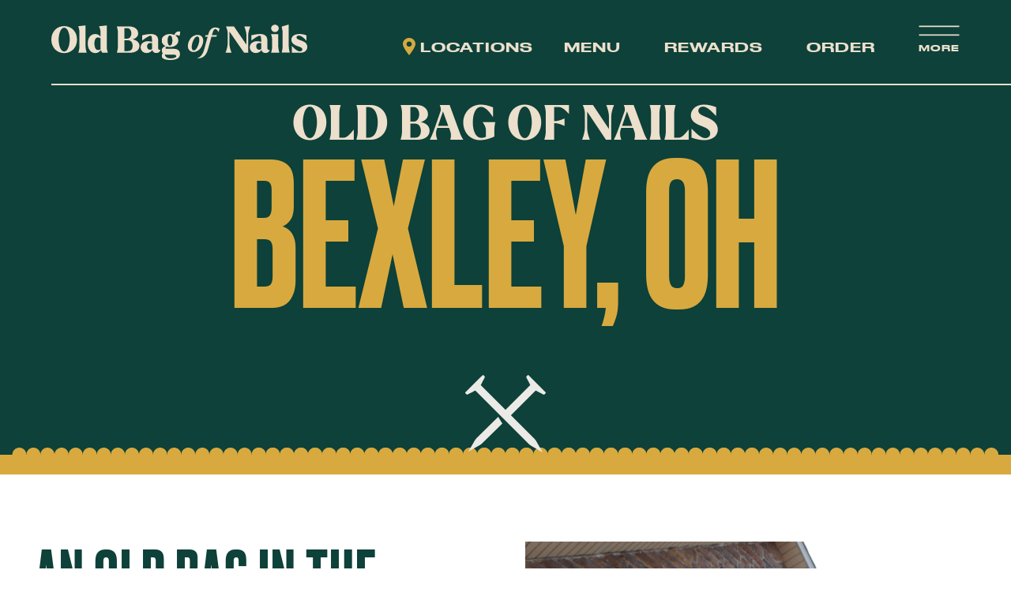

--- FILE ---
content_type: text/html
request_url: https://www.oldbagofnails.com/locations/bexley-oh
body_size: 4132
content:
<!DOCTYPE html><!-- Last Published: Mon Dec 01 2025 19:35:54 GMT+0000 (Coordinated Universal Time) --><html data-wf-domain="www.oldbagofnails.com" data-wf-page="6440d1926b48dab04c2236b6" data-wf-site="643efc87e53baa71d5926a99" data-wf-collection="6440d1926b48da20ab2236b4" data-wf-item-slug="bexley-oh"><head><meta charset="utf-8"/><title>Bexley, OH - Old Bag of Nails</title><meta content="18 N Nelson Rd, Columbus, Ohio 43219" name="description"/><meta content="https://cdn.prod.website-files.com/64400c58c1a3b0bc1d280e97/647e155842ee9189a789bae3_Bexley-Horiz-min.png" property="og:image"/><meta content="https://cdn.prod.website-files.com/64400c58c1a3b0bc1d280e97/647e155842ee9189a789bae3_Bexley-Horiz-min.png" property="twitter:image"/><meta content="width=device-width, initial-scale=1" name="viewport"/><link href="https://cdn.prod.website-files.com/643efc87e53baa71d5926a99/css/old-bag-of-nails.webflow.shared.0395949d2.css" rel="stylesheet" type="text/css"/><link href="https://fonts.googleapis.com" rel="preconnect"/><link href="https://fonts.gstatic.com" rel="preconnect" crossorigin="anonymous"/><script src="https://ajax.googleapis.com/ajax/libs/webfont/1.6.26/webfont.js" type="text/javascript"></script><script type="text/javascript">WebFont.load({  google: {    families: ["Roboto:regular,700"]  }});</script><script type="text/javascript">!function(o,c){var n=c.documentElement,t=" w-mod-";n.className+=t+"js",("ontouchstart"in o||o.DocumentTouch&&c instanceof DocumentTouch)&&(n.className+=t+"touch")}(window,document);</script><link href="https://cdn.prod.website-files.com/643efc87e53baa71d5926a99/644aceb02d27bba09f54c260_OBoN-Favicon.png" rel="shortcut icon" type="image/x-icon"/><link href="https://cdn.prod.website-files.com/643efc87e53baa71d5926a99/644acefdea9813214c8cfefc_OBoN-Webclip.png" rel="apple-touch-icon"/></head><body><div class="location-header-ph"><div class="location-header-image"><div class="nav-area"><a href="/" class="nav-logo-link w-inline-block"><img src="https://cdn.prod.website-files.com/643efc87e53baa71d5926a99/643ffe8e9c501ff3262e154b_Old-Bag-of-Nails-Logo-Light.svg" loading="lazy" alt="" class="image-24"/></a><div class="nav-links-holder"><a href="/locations" class="nav-link-block w-inline-block"><img src="https://cdn.prod.website-files.com/643efc87e53baa71d5926a99/6440080112d7d01f1875bba4_Location-Pin.svg" loading="lazy" alt="" class="location-pin"/><div class="text-block-2">locations</div></a><a data-w-id="21cb5e45-d182-e6fc-72a1-e1fd693b5b37" href="#" class="nav-link-block w-inline-block"><div class="text-block-2">menu</div></a><a href="https://www.toasttab.com/old-bag-of-nails-kingsdale/rewardsSignup" target="_blank" class="nav-link-block w-inline-block"><div class="text-block-2">rewards</div></a><a href="https://order.online/business/the-old-bag-of-nails-26735" target="_blank" class="nav-link-block w-inline-block"><div class="text-block-2">order</div></a><a data-w-id="21cb5e45-d182-e6fc-72a1-e1fd693b5b3d" href="#" class="more-link-block w-inline-block"><img src="https://cdn.prod.website-files.com/643efc87e53baa71d5926a99/644046d998109863742bc479_Menu-Icon.svg" loading="lazy" alt=""/><div class="small-nav-text">more</div></a><a data-w-id="2a718a6f-543a-4d60-31c1-35f7c3c3cf1c" href="#" class="mobile-menu-link w-inline-block"><img src="https://cdn.prod.website-files.com/643efc87e53baa71d5926a99/644046d998109863742bc479_Menu-Icon.svg" loading="lazy" alt=""/><div class="small-nav-text">more</div></a></div></div><div class="wide-header-contain location"><h2 class="heading-3 light">old bag of nails</h2><h1 class="heading gold">Bexley, OH</h1><img src="https://cdn.prod.website-files.com/643efc87e53baa71d5926a99/64401f33245daa0f4c8d28b5_Order-Nails.svg" loading="lazy" alt="" class="image-9"/><img src="https://cdn.prod.website-files.com/643efc87e53baa71d5926a99/644188c3702cee15ee4ee8f4_Bag-of-Nails-to-go.svg" loading="lazy" alt="Bag of Nails To-Go" class="bon-logo w-condition-invisible"/></div></div></div><div class="location-intro"><div class="mycontain w-container"><div class="w-layout-grid location-grid"><div id="w-node-f390a23a-c5ab-f47f-6768-2c15d0c5b8b6-4c2236b6"><h2 class="intro-headline dark location">An old bag in the burbs of Columbus</h2><p class="location-blurb w-dyn-bind-empty"></p><div class="address">18 N Nelson Rd, Columbus, Ohio 43219</div><div class="phone-holder"><div class="phone"><span class="phone-label"><strong>PHONE</strong></span></div><div class="phone">(614) 252-4949</div></div><p class="details-line w-dyn-bind-empty"></p><div class="hours-block"><div class="text-block-7">HOURS</div><div class="w-richtext"><p><strong>MON - THURS</strong>	11AM — 10PM</p><p><strong>FRI &amp; SAT</strong>		11AM — 11PM</p><p><strong>SUNDAY</strong>			11AM — 9PM</p></div></div><a href="https://www.google.com/maps?daddr=18+N+Nelson+Rd,+Columbus,+Ohio+43219,+United+States" class="view-more-button w-inline-block"><div class="light-text-button">DIRECTIONS</div><img alt="Arrow" loading="lazy" src="https://cdn.prod.website-files.com/643efc87e53baa71d5926a99/644153159b0b76b498117934_White-Button-Arrow.svg" class="image-4"/></a></div><div id="w-node-_390e6684-eea9-114c-44c7-c94418c98619-4c2236b6" style="background-image:url(&quot;https://cdn.prod.website-files.com/64400c58c1a3b0bc1d280e97/647e155be38fd324b3b67df4_Bexley-Verti-min.png&quot;)" class="squarelocation"><div class="ripped-edges"><div class="location-placeholder-image-page w-condition-invisible"></div></div></div></div></div></div><div class="location-gallery w-dyn-list"><script type="text/x-wf-template" id="wf-template-8887d471-834a-290c-3303-7ac35ee61e2e">%3Cdiv%20role%3D%22listitem%22%20class%3D%22collection-item-4%20w-dyn-item%20w-dyn-repeater-item%22%3E%3Ca%20href%3D%22%23%22%20class%3D%22w-inline-block%20w-dyn-bind-empty%20w-lightbox%22%3E%3Cimg%20src%3D%22%22%20loading%3D%22lazy%22%20alt%3D%22%22%20class%3D%22image-23%20w-dyn-bind-empty%22%2F%3E%3Cscript%20type%3D%22application%2Fjson%22%20class%3D%22w-json%22%3E%7B%0A%20%20%22items%22%3A%20%5B%5D%2C%0A%20%20%22group%22%3A%20%22%22%0A%7D%3C%2Fscript%3E%3C%2Fa%3E%3C%2Fdiv%3E</script><div role="list" class="collection-list-8 w-dyn-items w-dyn-hide"></div><div class="empty-state-2 w-dyn-empty"><div>No items found.</div></div></div><div class="private-events-contact w-condition-invisible"><div class="mycontain w-container"><div class="private-events-content"><h2 class="heading-3">Bexley, OH</h2><h3 class="heading-2">private events</h3><p class="centered-event">Are you interested in booking a private event for this location? </p><p class="centered-event email w-dyn-bind-empty"></p><div class="phone-holder"><div class="phone"><span class="phone-label"><strong>PHONE</strong></span></div><div class="phone">(614) 252-4949</div></div></div></div></div><div class="careers-section"><div class="mycontain w-container"><div class="w-layout-grid grid-2"><div id="w-node-b535c730-f065-64b9-e576-342297e12a4e-97e12a4b" class="div-block-7"><img src="https://cdn.prod.website-files.com/643efc87e53baa71d5926a99/64808a3d21bbdb358a7f47ab_Join-Team-NEW.svg" loading="lazy" alt="" class="image-35"/><a href="https://workforcenow.adp.com/mascsr/default/mdf/recruitment/recruitment.html?cid=91628299-a970-4c40-883b-74bb4db328f1&amp;ccId=19000101_000001&amp;source=CC2&amp;lang=en_US&amp;selectedMenuKey=CareerCenter" target="_blank" class="careers-button w-inline-block"><div class="text-block">careers</div><img src="https://cdn.prod.website-files.com/643efc87e53baa71d5926a99/64400606fc80734094ed9605_Green-Link-Arrow.svg" loading="lazy" alt="" class="image-4"/></a></div><div id="w-node-b535c730-f065-64b9-e576-342297e12a54-97e12a4b" class="div-block-8"></div></div></div></div><div class="footer-spacer"></div><div class="footer"><div class="logo-header-div"><a href="#" class="w-inline-block"><img src="https://cdn.prod.website-files.com/643efc87e53baa71d5926a99/643ffc8b57ab396ea5550c06_Gaylord-Footer-Logo.svg" loading="lazy" alt="" class="image-3"/></a></div><div class="instagram-row"><div class="html-embed w-embed w-script"><script src="https://static.elfsight.com/platform/platform.js" data-use-service-core defer></script>
<div class="elfsight-app-84a18b83-f250-4f5b-9546-22655ad4ade2"></div></div></div><div class="footer-link-area"><a href="/locations" class="footer-link">locations</a><a data-w-id="ee70e07d-c20e-bf63-d3ab-35119c376020" href="#" class="footer-link">menu</a><a href="/our-story" class="footer-link">our story</a><a href="https://workforcenow.adp.com/mascsr/default/mdf/recruitment/recruitment.html?cid=91628299-a970-4c40-883b-74bb4db328f1&amp;ccId=19000101_000001&amp;source=CC2&amp;lang=en_US&amp;selectedMenuKey=CareerCenter" target="_blank" class="footer-link">careers</a><a href="https://www.giftrocker.com/secure/Order/?h=531729c1" target="_blank" class="footer-link">gift card</a><a href="/contact" class="footer-link">contact</a><a href="https://www.toasttab.com/old-bag-of-nails-kingsdale/rewardsSignup" target="_blank" class="footer-link">rewards</a><a href="https://order.online/business/the-old-bag-of-nails-26735" target="_blank" class="footer-link">order</a></div><div class="thin-contain w-container"><div class="social-link-area"><div class="rule"></div><a href="https://www.facebook.com/oldbagofnailspub" target="_blank" class="social-link w-inline-block"><img src="https://cdn.prod.website-files.com/643efc87e53baa71d5926a99/64402e87ceed736cd35239a6_Facebook-Icon.svg" loading="lazy" alt=""/></a><a href="https://www.instagram.com/oldbagofnails/" target="_blank" class="social-link w-inline-block"><img src="https://cdn.prod.website-files.com/643efc87e53baa71d5926a99/64402e95c3ee3e10afac03db_Instagram-Icon.svg" loading="lazy" alt=""/></a></div><div class="text-block-5">Copyright © 2023 Old Bag of Nails - All Rights Reserved</div></div></div><div class="menu-tray"><div class="menu-close-area"><a data-w-id="c9dac3c1-c506-b9a4-ed1c-0c876ebb0708" href="#" class="link-block w-inline-block"><img src="https://cdn.prod.website-files.com/643efc87e53baa71d5926a99/644a7dd0b1fe1646788e8659_X-Icon.svg" loading="lazy" alt="X" class="image-25"/></a></div><div class="desk-more-links"><a href="/our-story" class="dsk-more-link">our story</a><a href="https://workforcenow.adp.com/mascsr/default/mdf/recruitment/recruitment.html?cid=91628299-a970-4c40-883b-74bb4db328f1&amp;ccId=19000101_000001&amp;source=CC2&amp;lang=en_US&amp;selectedMenuKey=CareerCenter" target="_blank" class="dsk-more-link">careers</a><a href="https://www.giftrocker.com/secure/Order/?h=531729c1" target="_blank" class="dsk-more-link">gift cards</a><a href="/contact" class="dsk-more-link">contact</a><a href="https://www.hobnobpizza.com/" target="_blank" class="pizza-link w-inline-block"><div class="div-block-12"><img src="https://cdn.prod.website-files.com/643efc87e53baa71d5926a99/644a815649422164e2099fec_Pizza-Icon.svg" loading="lazy" alt="Pizza icon" class="image-26"/><div class="text-block-8">visit hobnob pizza</div></div><img src="https://cdn.prod.website-files.com/643efc87e53baa71d5926a99/644a81c67f7dd57b036809f7_Arrow-for-Pizza-Link.svg" loading="lazy" alt="Arrow"/></a></div></div><div class="menu-overlay"><img src="https://cdn.prod.website-files.com/643efc87e53baa71d5926a99/644a887e42097790eab5f847_Our-Menu-Graphic.svg" loading="lazy" alt="Our Menu" class="image-27"/><div class="w-layout-grid grid-5"><div id="w-node-e2d21f64-4345-7d75-1217-622f41bf7bac-41bf7ba9" class="state-holders"><a href="/menu/ohio" class="food-overlay-link-block w-inline-block"><img src="https://cdn.prod.website-files.com/643efc87e53baa71d5926a99/644a8b28fe7c0ac3be8166b0_OH-Overlay-Graphic.svg" loading="lazy" alt="Ohio" class="state-overlays"/></a></div><div class="div-block-15"><a href="/menu/michigan" class="food-overlay-link-block w-inline-block"><img src="https://cdn.prod.website-files.com/643efc87e53baa71d5926a99/644a8b28c39efb55490320c6_MI-Overlay-Graphic.svg" loading="lazy" alt="Michigan" class="state-overlays"/></a></div></div><div class="div-block-14"><a data-w-id="e2d21f64-4345-7d75-1217-622f41bf7bb3" href="#" class="food-menu-close w-inline-block"><img src="https://cdn.prod.website-files.com/643efc87e53baa71d5926a99/644a8a10da8e8614f0406852_Yellow-X.svg" loading="lazy" alt="X" class="image-28"/></a></div></div><div class="mobile-menu-tray"><div class="mobile-menu-close-area"><a data-w-id="5c6a8d82-2f96-9356-d3d3-456a864841d3" href="#" class="link-block mob w-inline-block"><img src="https://cdn.prod.website-files.com/643efc87e53baa71d5926a99/644a7dd0b1fe1646788e8659_X-Icon.svg" loading="lazy" alt="X" class="image-25 mob"/></a></div><div class="mobile-link-area"><a href="https://order.online/business/the-old-bag-of-nails-26735" target="_blank" class="mob-menu-link">order</a><a href="https://www.toasttab.com/old-bag-of-nails-kingsdale/rewardsSignup" target="_blank" class="mob-menu-link">rewards</a><a href="/locations" class="mob-menu-link">locations</a><a href="/menu/ohio" class="mob-menu-link">ohio menu</a><a href="/menu/michigan" class="mob-menu-link">michigan menu</a><a href="/our-story" class="mob-menu-link">our story</a><a href="https://workforcenow.adp.com/mascsr/default/mdf/recruitment/recruitment.html?cid=91628299-a970-4c40-883b-74bb4db328f1&amp;ccId=19000101_000001&amp;source=CC2&amp;lang=en_US&amp;selectedMenuKey=CareerCenter" target="_blank" class="mob-menu-link">careers</a><a href="https://www.giftrocker.com/secure/Order/?h=531729c1" target="_blank" class="mob-menu-link">gift cards</a><a href="/contact" class="mob-menu-link">contact</a><a href="https://www.hobnobpizza.com/" target="_blank" class="pizza-link mob w-inline-block"><div class="div-block-12"><img src="https://cdn.prod.website-files.com/643efc87e53baa71d5926a99/644a815649422164e2099fec_Pizza-Icon.svg" loading="lazy" alt="Pizza icon" class="image-26"/><div class="text-block-8 mob">visit hobnob pizza</div></div><img src="https://cdn.prod.website-files.com/643efc87e53baa71d5926a99/644a81c67f7dd57b036809f7_Arrow-for-Pizza-Link.svg" loading="lazy" alt="Arrow" class="image-29"/></a></div></div><div class="preloader"><img src="https://cdn.prod.website-files.com/643efc87e53baa71d5926a99/644ad1cc4b19282d51ae6d4a_Preloaded-Animation.gif" loading="lazy" alt="Gaylord anmation" class="image-34"/></div><script src="https://d3e54v103j8qbb.cloudfront.net/js/jquery-3.5.1.min.dc5e7f18c8.js?site=643efc87e53baa71d5926a99" type="text/javascript" integrity="sha256-9/aliU8dGd2tb6OSsuzixeV4y/faTqgFtohetphbbj0=" crossorigin="anonymous"></script><script src="https://cdn.prod.website-files.com/643efc87e53baa71d5926a99/js/webflow.schunk.36b8fb49256177c8.js" type="text/javascript"></script><script src="https://cdn.prod.website-files.com/643efc87e53baa71d5926a99/js/webflow.schunk.5cf0e7572f9826e8.js" type="text/javascript"></script><script src="https://cdn.prod.website-files.com/643efc87e53baa71d5926a99/js/webflow.b9ce8caf.97459c48ee77dac0.js" type="text/javascript"></script></body></html>

--- FILE ---
content_type: text/css
request_url: https://cdn.prod.website-files.com/643efc87e53baa71d5926a99/css/old-bag-of-nails.webflow.shared.0395949d2.css
body_size: 21526
content:
html {
  -webkit-text-size-adjust: 100%;
  -ms-text-size-adjust: 100%;
  font-family: sans-serif;
}

body {
  margin: 0;
}

article, aside, details, figcaption, figure, footer, header, hgroup, main, menu, nav, section, summary {
  display: block;
}

audio, canvas, progress, video {
  vertical-align: baseline;
  display: inline-block;
}

audio:not([controls]) {
  height: 0;
  display: none;
}

[hidden], template {
  display: none;
}

a {
  background-color: #0000;
}

a:active, a:hover {
  outline: 0;
}

abbr[title] {
  border-bottom: 1px dotted;
}

b, strong {
  font-weight: bold;
}

dfn {
  font-style: italic;
}

h1 {
  margin: .67em 0;
  font-size: 2em;
}

mark {
  color: #000;
  background: #ff0;
}

small {
  font-size: 80%;
}

sub, sup {
  vertical-align: baseline;
  font-size: 75%;
  line-height: 0;
  position: relative;
}

sup {
  top: -.5em;
}

sub {
  bottom: -.25em;
}

img {
  border: 0;
}

svg:not(:root) {
  overflow: hidden;
}

hr {
  box-sizing: content-box;
  height: 0;
}

pre {
  overflow: auto;
}

code, kbd, pre, samp {
  font-family: monospace;
  font-size: 1em;
}

button, input, optgroup, select, textarea {
  color: inherit;
  font: inherit;
  margin: 0;
}

button {
  overflow: visible;
}

button, select {
  text-transform: none;
}

button, html input[type="button"], input[type="reset"] {
  -webkit-appearance: button;
  cursor: pointer;
}

button[disabled], html input[disabled] {
  cursor: default;
}

button::-moz-focus-inner, input::-moz-focus-inner {
  border: 0;
  padding: 0;
}

input {
  line-height: normal;
}

input[type="checkbox"], input[type="radio"] {
  box-sizing: border-box;
  padding: 0;
}

input[type="number"]::-webkit-inner-spin-button, input[type="number"]::-webkit-outer-spin-button {
  height: auto;
}

input[type="search"] {
  -webkit-appearance: none;
}

input[type="search"]::-webkit-search-cancel-button, input[type="search"]::-webkit-search-decoration {
  -webkit-appearance: none;
}

legend {
  border: 0;
  padding: 0;
}

textarea {
  overflow: auto;
}

optgroup {
  font-weight: bold;
}

table {
  border-collapse: collapse;
  border-spacing: 0;
}

td, th {
  padding: 0;
}

@font-face {
  font-family: webflow-icons;
  src: url("[data-uri]") format("truetype");
  font-weight: normal;
  font-style: normal;
}

[class^="w-icon-"], [class*=" w-icon-"] {
  speak: none;
  font-variant: normal;
  text-transform: none;
  -webkit-font-smoothing: antialiased;
  -moz-osx-font-smoothing: grayscale;
  font-style: normal;
  font-weight: normal;
  line-height: 1;
  font-family: webflow-icons !important;
}

.w-icon-slider-right:before {
  content: "";
}

.w-icon-slider-left:before {
  content: "";
}

.w-icon-nav-menu:before {
  content: "";
}

.w-icon-arrow-down:before, .w-icon-dropdown-toggle:before {
  content: "";
}

.w-icon-file-upload-remove:before {
  content: "";
}

.w-icon-file-upload-icon:before {
  content: "";
}

* {
  box-sizing: border-box;
}

html {
  height: 100%;
}

body {
  color: #333;
  background-color: #fff;
  min-height: 100%;
  margin: 0;
  font-family: Arial, sans-serif;
  font-size: 14px;
  line-height: 20px;
}

img {
  vertical-align: middle;
  max-width: 100%;
  display: inline-block;
}

html.w-mod-touch * {
  background-attachment: scroll !important;
}

.w-block {
  display: block;
}

.w-inline-block {
  max-width: 100%;
  display: inline-block;
}

.w-clearfix:before, .w-clearfix:after {
  content: " ";
  grid-area: 1 / 1 / 2 / 2;
  display: table;
}

.w-clearfix:after {
  clear: both;
}

.w-hidden {
  display: none;
}

.w-button {
  color: #fff;
  line-height: inherit;
  cursor: pointer;
  background-color: #3898ec;
  border: 0;
  border-radius: 0;
  padding: 9px 15px;
  text-decoration: none;
  display: inline-block;
}

input.w-button {
  -webkit-appearance: button;
}

html[data-w-dynpage] [data-w-cloak] {
  color: #0000 !important;
}

.w-code-block {
  margin: unset;
}

pre.w-code-block code {
  all: inherit;
}

.w-optimization {
  display: contents;
}

.w-webflow-badge, .w-webflow-badge > img {
  box-sizing: unset;
  width: unset;
  height: unset;
  max-height: unset;
  max-width: unset;
  min-height: unset;
  min-width: unset;
  margin: unset;
  padding: unset;
  float: unset;
  clear: unset;
  border: unset;
  border-radius: unset;
  background: unset;
  background-image: unset;
  background-position: unset;
  background-size: unset;
  background-repeat: unset;
  background-origin: unset;
  background-clip: unset;
  background-attachment: unset;
  background-color: unset;
  box-shadow: unset;
  transform: unset;
  direction: unset;
  font-family: unset;
  font-weight: unset;
  color: unset;
  font-size: unset;
  line-height: unset;
  font-style: unset;
  font-variant: unset;
  text-align: unset;
  letter-spacing: unset;
  -webkit-text-decoration: unset;
  text-decoration: unset;
  text-indent: unset;
  text-transform: unset;
  list-style-type: unset;
  text-shadow: unset;
  vertical-align: unset;
  cursor: unset;
  white-space: unset;
  word-break: unset;
  word-spacing: unset;
  word-wrap: unset;
  transition: unset;
}

.w-webflow-badge {
  white-space: nowrap;
  cursor: pointer;
  box-shadow: 0 0 0 1px #0000001a, 0 1px 3px #0000001a;
  visibility: visible !important;
  opacity: 1 !important;
  z-index: 2147483647 !important;
  color: #aaadb0 !important;
  overflow: unset !important;
  background-color: #fff !important;
  border-radius: 3px !important;
  width: auto !important;
  height: auto !important;
  margin: 0 !important;
  padding: 6px !important;
  font-size: 12px !important;
  line-height: 14px !important;
  text-decoration: none !important;
  display: inline-block !important;
  position: fixed !important;
  inset: auto 12px 12px auto !important;
  transform: none !important;
}

.w-webflow-badge > img {
  position: unset;
  visibility: unset !important;
  opacity: 1 !important;
  vertical-align: middle !important;
  display: inline-block !important;
}

h1, h2, h3, h4, h5, h6 {
  margin-bottom: 10px;
  font-weight: bold;
}

h1 {
  margin-top: 20px;
  font-size: 38px;
  line-height: 44px;
}

h2 {
  margin-top: 20px;
  font-size: 32px;
  line-height: 36px;
}

h3 {
  margin-top: 20px;
  font-size: 24px;
  line-height: 30px;
}

h4 {
  margin-top: 10px;
  font-size: 18px;
  line-height: 24px;
}

h5 {
  margin-top: 10px;
  font-size: 14px;
  line-height: 20px;
}

h6 {
  margin-top: 10px;
  font-size: 12px;
  line-height: 18px;
}

p {
  margin-top: 0;
  margin-bottom: 10px;
}

blockquote {
  border-left: 5px solid #e2e2e2;
  margin: 0 0 10px;
  padding: 10px 20px;
  font-size: 18px;
  line-height: 22px;
}

figure {
  margin: 0 0 10px;
}

figcaption {
  text-align: center;
  margin-top: 5px;
}

ul, ol {
  margin-top: 0;
  margin-bottom: 10px;
  padding-left: 40px;
}

.w-list-unstyled {
  padding-left: 0;
  list-style: none;
}

.w-embed:before, .w-embed:after {
  content: " ";
  grid-area: 1 / 1 / 2 / 2;
  display: table;
}

.w-embed:after {
  clear: both;
}

.w-video {
  width: 100%;
  padding: 0;
  position: relative;
}

.w-video iframe, .w-video object, .w-video embed {
  border: none;
  width: 100%;
  height: 100%;
  position: absolute;
  top: 0;
  left: 0;
}

fieldset {
  border: 0;
  margin: 0;
  padding: 0;
}

button, [type="button"], [type="reset"] {
  cursor: pointer;
  -webkit-appearance: button;
  border: 0;
}

.w-form {
  margin: 0 0 15px;
}

.w-form-done {
  text-align: center;
  background-color: #ddd;
  padding: 20px;
  display: none;
}

.w-form-fail {
  background-color: #ffdede;
  margin-top: 10px;
  padding: 10px;
  display: none;
}

label {
  margin-bottom: 5px;
  font-weight: bold;
  display: block;
}

.w-input, .w-select {
  color: #333;
  vertical-align: middle;
  background-color: #fff;
  border: 1px solid #ccc;
  width: 100%;
  height: 38px;
  margin-bottom: 10px;
  padding: 8px 12px;
  font-size: 14px;
  line-height: 1.42857;
  display: block;
}

.w-input::placeholder, .w-select::placeholder {
  color: #999;
}

.w-input:focus, .w-select:focus {
  border-color: #3898ec;
  outline: 0;
}

.w-input[disabled], .w-select[disabled], .w-input[readonly], .w-select[readonly], fieldset[disabled] .w-input, fieldset[disabled] .w-select {
  cursor: not-allowed;
}

.w-input[disabled]:not(.w-input-disabled), .w-select[disabled]:not(.w-input-disabled), .w-input[readonly], .w-select[readonly], fieldset[disabled]:not(.w-input-disabled) .w-input, fieldset[disabled]:not(.w-input-disabled) .w-select {
  background-color: #eee;
}

textarea.w-input, textarea.w-select {
  height: auto;
}

.w-select {
  background-color: #f3f3f3;
}

.w-select[multiple] {
  height: auto;
}

.w-form-label {
  cursor: pointer;
  margin-bottom: 0;
  font-weight: normal;
  display: inline-block;
}

.w-radio {
  margin-bottom: 5px;
  padding-left: 20px;
  display: block;
}

.w-radio:before, .w-radio:after {
  content: " ";
  grid-area: 1 / 1 / 2 / 2;
  display: table;
}

.w-radio:after {
  clear: both;
}

.w-radio-input {
  float: left;
  margin: 3px 0 0 -20px;
  line-height: normal;
}

.w-file-upload {
  margin-bottom: 10px;
  display: block;
}

.w-file-upload-input {
  opacity: 0;
  z-index: -100;
  width: .1px;
  height: .1px;
  position: absolute;
  overflow: hidden;
}

.w-file-upload-default, .w-file-upload-uploading, .w-file-upload-success {
  color: #333;
  display: inline-block;
}

.w-file-upload-error {
  margin-top: 10px;
  display: block;
}

.w-file-upload-default.w-hidden, .w-file-upload-uploading.w-hidden, .w-file-upload-error.w-hidden, .w-file-upload-success.w-hidden {
  display: none;
}

.w-file-upload-uploading-btn {
  cursor: pointer;
  background-color: #fafafa;
  border: 1px solid #ccc;
  margin: 0;
  padding: 8px 12px;
  font-size: 14px;
  font-weight: normal;
  display: flex;
}

.w-file-upload-file {
  background-color: #fafafa;
  border: 1px solid #ccc;
  flex-grow: 1;
  justify-content: space-between;
  margin: 0;
  padding: 8px 9px 8px 11px;
  display: flex;
}

.w-file-upload-file-name {
  font-size: 14px;
  font-weight: normal;
  display: block;
}

.w-file-remove-link {
  cursor: pointer;
  width: auto;
  height: auto;
  margin-top: 3px;
  margin-left: 10px;
  padding: 3px;
  display: block;
}

.w-icon-file-upload-remove {
  margin: auto;
  font-size: 10px;
}

.w-file-upload-error-msg {
  color: #ea384c;
  padding: 2px 0;
  display: inline-block;
}

.w-file-upload-info {
  padding: 0 12px;
  line-height: 38px;
  display: inline-block;
}

.w-file-upload-label {
  cursor: pointer;
  background-color: #fafafa;
  border: 1px solid #ccc;
  margin: 0;
  padding: 8px 12px;
  font-size: 14px;
  font-weight: normal;
  display: inline-block;
}

.w-icon-file-upload-icon, .w-icon-file-upload-uploading {
  width: 20px;
  margin-right: 8px;
  display: inline-block;
}

.w-icon-file-upload-uploading {
  height: 20px;
}

.w-container {
  max-width: 940px;
  margin-left: auto;
  margin-right: auto;
}

.w-container:before, .w-container:after {
  content: " ";
  grid-area: 1 / 1 / 2 / 2;
  display: table;
}

.w-container:after {
  clear: both;
}

.w-container .w-row {
  margin-left: -10px;
  margin-right: -10px;
}

.w-row:before, .w-row:after {
  content: " ";
  grid-area: 1 / 1 / 2 / 2;
  display: table;
}

.w-row:after {
  clear: both;
}

.w-row .w-row {
  margin-left: 0;
  margin-right: 0;
}

.w-col {
  float: left;
  width: 100%;
  min-height: 1px;
  padding-left: 10px;
  padding-right: 10px;
  position: relative;
}

.w-col .w-col {
  padding-left: 0;
  padding-right: 0;
}

.w-col-1 {
  width: 8.33333%;
}

.w-col-2 {
  width: 16.6667%;
}

.w-col-3 {
  width: 25%;
}

.w-col-4 {
  width: 33.3333%;
}

.w-col-5 {
  width: 41.6667%;
}

.w-col-6 {
  width: 50%;
}

.w-col-7 {
  width: 58.3333%;
}

.w-col-8 {
  width: 66.6667%;
}

.w-col-9 {
  width: 75%;
}

.w-col-10 {
  width: 83.3333%;
}

.w-col-11 {
  width: 91.6667%;
}

.w-col-12 {
  width: 100%;
}

.w-hidden-main {
  display: none !important;
}

@media screen and (max-width: 991px) {
  .w-container {
    max-width: 728px;
  }

  .w-hidden-main {
    display: inherit !important;
  }

  .w-hidden-medium {
    display: none !important;
  }

  .w-col-medium-1 {
    width: 8.33333%;
  }

  .w-col-medium-2 {
    width: 16.6667%;
  }

  .w-col-medium-3 {
    width: 25%;
  }

  .w-col-medium-4 {
    width: 33.3333%;
  }

  .w-col-medium-5 {
    width: 41.6667%;
  }

  .w-col-medium-6 {
    width: 50%;
  }

  .w-col-medium-7 {
    width: 58.3333%;
  }

  .w-col-medium-8 {
    width: 66.6667%;
  }

  .w-col-medium-9 {
    width: 75%;
  }

  .w-col-medium-10 {
    width: 83.3333%;
  }

  .w-col-medium-11 {
    width: 91.6667%;
  }

  .w-col-medium-12 {
    width: 100%;
  }

  .w-col-stack {
    width: 100%;
    left: auto;
    right: auto;
  }
}

@media screen and (max-width: 767px) {
  .w-hidden-main, .w-hidden-medium {
    display: inherit !important;
  }

  .w-hidden-small {
    display: none !important;
  }

  .w-row, .w-container .w-row {
    margin-left: 0;
    margin-right: 0;
  }

  .w-col {
    width: 100%;
    left: auto;
    right: auto;
  }

  .w-col-small-1 {
    width: 8.33333%;
  }

  .w-col-small-2 {
    width: 16.6667%;
  }

  .w-col-small-3 {
    width: 25%;
  }

  .w-col-small-4 {
    width: 33.3333%;
  }

  .w-col-small-5 {
    width: 41.6667%;
  }

  .w-col-small-6 {
    width: 50%;
  }

  .w-col-small-7 {
    width: 58.3333%;
  }

  .w-col-small-8 {
    width: 66.6667%;
  }

  .w-col-small-9 {
    width: 75%;
  }

  .w-col-small-10 {
    width: 83.3333%;
  }

  .w-col-small-11 {
    width: 91.6667%;
  }

  .w-col-small-12 {
    width: 100%;
  }
}

@media screen and (max-width: 479px) {
  .w-container {
    max-width: none;
  }

  .w-hidden-main, .w-hidden-medium, .w-hidden-small {
    display: inherit !important;
  }

  .w-hidden-tiny {
    display: none !important;
  }

  .w-col {
    width: 100%;
  }

  .w-col-tiny-1 {
    width: 8.33333%;
  }

  .w-col-tiny-2 {
    width: 16.6667%;
  }

  .w-col-tiny-3 {
    width: 25%;
  }

  .w-col-tiny-4 {
    width: 33.3333%;
  }

  .w-col-tiny-5 {
    width: 41.6667%;
  }

  .w-col-tiny-6 {
    width: 50%;
  }

  .w-col-tiny-7 {
    width: 58.3333%;
  }

  .w-col-tiny-8 {
    width: 66.6667%;
  }

  .w-col-tiny-9 {
    width: 75%;
  }

  .w-col-tiny-10 {
    width: 83.3333%;
  }

  .w-col-tiny-11 {
    width: 91.6667%;
  }

  .w-col-tiny-12 {
    width: 100%;
  }
}

.w-widget {
  position: relative;
}

.w-widget-map {
  width: 100%;
  height: 400px;
}

.w-widget-map label {
  width: auto;
  display: inline;
}

.w-widget-map img {
  max-width: inherit;
}

.w-widget-map .gm-style-iw {
  text-align: center;
}

.w-widget-map .gm-style-iw > button {
  display: none !important;
}

.w-widget-twitter {
  overflow: hidden;
}

.w-widget-twitter-count-shim {
  vertical-align: top;
  text-align: center;
  background: #fff;
  border: 1px solid #758696;
  border-radius: 3px;
  width: 28px;
  height: 20px;
  display: inline-block;
  position: relative;
}

.w-widget-twitter-count-shim * {
  pointer-events: none;
  -webkit-user-select: none;
  user-select: none;
}

.w-widget-twitter-count-shim .w-widget-twitter-count-inner {
  text-align: center;
  color: #999;
  font-family: serif;
  font-size: 15px;
  line-height: 12px;
  position: relative;
}

.w-widget-twitter-count-shim .w-widget-twitter-count-clear {
  display: block;
  position: relative;
}

.w-widget-twitter-count-shim.w--large {
  width: 36px;
  height: 28px;
}

.w-widget-twitter-count-shim.w--large .w-widget-twitter-count-inner {
  font-size: 18px;
  line-height: 18px;
}

.w-widget-twitter-count-shim:not(.w--vertical) {
  margin-left: 5px;
  margin-right: 8px;
}

.w-widget-twitter-count-shim:not(.w--vertical).w--large {
  margin-left: 6px;
}

.w-widget-twitter-count-shim:not(.w--vertical):before, .w-widget-twitter-count-shim:not(.w--vertical):after {
  content: " ";
  pointer-events: none;
  border: solid #0000;
  width: 0;
  height: 0;
  position: absolute;
  top: 50%;
  left: 0;
}

.w-widget-twitter-count-shim:not(.w--vertical):before {
  border-width: 4px;
  border-color: #75869600 #5d6c7b #75869600 #75869600;
  margin-top: -4px;
  margin-left: -9px;
}

.w-widget-twitter-count-shim:not(.w--vertical).w--large:before {
  border-width: 5px;
  margin-top: -5px;
  margin-left: -10px;
}

.w-widget-twitter-count-shim:not(.w--vertical):after {
  border-width: 4px;
  border-color: #fff0 #fff #fff0 #fff0;
  margin-top: -4px;
  margin-left: -8px;
}

.w-widget-twitter-count-shim:not(.w--vertical).w--large:after {
  border-width: 5px;
  margin-top: -5px;
  margin-left: -9px;
}

.w-widget-twitter-count-shim.w--vertical {
  width: 61px;
  height: 33px;
  margin-bottom: 8px;
}

.w-widget-twitter-count-shim.w--vertical:before, .w-widget-twitter-count-shim.w--vertical:after {
  content: " ";
  pointer-events: none;
  border: solid #0000;
  width: 0;
  height: 0;
  position: absolute;
  top: 100%;
  left: 50%;
}

.w-widget-twitter-count-shim.w--vertical:before {
  border-width: 5px;
  border-color: #5d6c7b #75869600 #75869600;
  margin-left: -5px;
}

.w-widget-twitter-count-shim.w--vertical:after {
  border-width: 4px;
  border-color: #fff #fff0 #fff0;
  margin-left: -4px;
}

.w-widget-twitter-count-shim.w--vertical .w-widget-twitter-count-inner {
  font-size: 18px;
  line-height: 22px;
}

.w-widget-twitter-count-shim.w--vertical.w--large {
  width: 76px;
}

.w-background-video {
  color: #fff;
  height: 500px;
  position: relative;
  overflow: hidden;
}

.w-background-video > video {
  object-fit: cover;
  z-index: -100;
  background-position: 50%;
  background-size: cover;
  width: 100%;
  height: 100%;
  margin: auto;
  position: absolute;
  inset: -100%;
}

.w-background-video > video::-webkit-media-controls-start-playback-button {
  -webkit-appearance: none;
  display: none !important;
}

.w-background-video--control {
  background-color: #0000;
  padding: 0;
  position: absolute;
  bottom: 1em;
  right: 1em;
}

.w-background-video--control > [hidden] {
  display: none !important;
}

.w-slider {
  text-align: center;
  clear: both;
  -webkit-tap-highlight-color: #0000;
  tap-highlight-color: #0000;
  background: #ddd;
  height: 300px;
  position: relative;
}

.w-slider-mask {
  z-index: 1;
  white-space: nowrap;
  height: 100%;
  display: block;
  position: relative;
  left: 0;
  right: 0;
  overflow: hidden;
}

.w-slide {
  vertical-align: top;
  white-space: normal;
  text-align: left;
  width: 100%;
  height: 100%;
  display: inline-block;
  position: relative;
}

.w-slider-nav {
  z-index: 2;
  text-align: center;
  -webkit-tap-highlight-color: #0000;
  tap-highlight-color: #0000;
  height: 40px;
  margin: auto;
  padding-top: 10px;
  position: absolute;
  inset: auto 0 0;
}

.w-slider-nav.w-round > div {
  border-radius: 100%;
}

.w-slider-nav.w-num > div {
  font-size: inherit;
  line-height: inherit;
  width: auto;
  height: auto;
  padding: .2em .5em;
}

.w-slider-nav.w-shadow > div {
  box-shadow: 0 0 3px #3336;
}

.w-slider-nav-invert {
  color: #fff;
}

.w-slider-nav-invert > div {
  background-color: #2226;
}

.w-slider-nav-invert > div.w-active {
  background-color: #222;
}

.w-slider-dot {
  cursor: pointer;
  background-color: #fff6;
  width: 1em;
  height: 1em;
  margin: 0 3px .5em;
  transition: background-color .1s, color .1s;
  display: inline-block;
  position: relative;
}

.w-slider-dot.w-active {
  background-color: #fff;
}

.w-slider-dot:focus {
  outline: none;
  box-shadow: 0 0 0 2px #fff;
}

.w-slider-dot:focus.w-active {
  box-shadow: none;
}

.w-slider-arrow-left, .w-slider-arrow-right {
  cursor: pointer;
  color: #fff;
  -webkit-tap-highlight-color: #0000;
  tap-highlight-color: #0000;
  -webkit-user-select: none;
  user-select: none;
  width: 80px;
  margin: auto;
  font-size: 40px;
  position: absolute;
  inset: 0;
  overflow: hidden;
}

.w-slider-arrow-left [class^="w-icon-"], .w-slider-arrow-right [class^="w-icon-"], .w-slider-arrow-left [class*=" w-icon-"], .w-slider-arrow-right [class*=" w-icon-"] {
  position: absolute;
}

.w-slider-arrow-left:focus, .w-slider-arrow-right:focus {
  outline: 0;
}

.w-slider-arrow-left {
  z-index: 3;
  right: auto;
}

.w-slider-arrow-right {
  z-index: 4;
  left: auto;
}

.w-icon-slider-left, .w-icon-slider-right {
  width: 1em;
  height: 1em;
  margin: auto;
  inset: 0;
}

.w-slider-aria-label {
  clip: rect(0 0 0 0);
  border: 0;
  width: 1px;
  height: 1px;
  margin: -1px;
  padding: 0;
  position: absolute;
  overflow: hidden;
}

.w-slider-force-show {
  display: block !important;
}

.w-dropdown {
  text-align: left;
  z-index: 900;
  margin-left: auto;
  margin-right: auto;
  display: inline-block;
  position: relative;
}

.w-dropdown-btn, .w-dropdown-toggle, .w-dropdown-link {
  vertical-align: top;
  color: #222;
  text-align: left;
  white-space: nowrap;
  margin-left: auto;
  margin-right: auto;
  padding: 20px;
  text-decoration: none;
  position: relative;
}

.w-dropdown-toggle {
  -webkit-user-select: none;
  user-select: none;
  cursor: pointer;
  padding-right: 40px;
  display: inline-block;
}

.w-dropdown-toggle:focus {
  outline: 0;
}

.w-icon-dropdown-toggle {
  width: 1em;
  height: 1em;
  margin: auto 20px auto auto;
  position: absolute;
  top: 0;
  bottom: 0;
  right: 0;
}

.w-dropdown-list {
  background: #ddd;
  min-width: 100%;
  display: none;
  position: absolute;
}

.w-dropdown-list.w--open {
  display: block;
}

.w-dropdown-link {
  color: #222;
  padding: 10px 20px;
  display: block;
}

.w-dropdown-link.w--current {
  color: #0082f3;
}

.w-dropdown-link:focus {
  outline: 0;
}

@media screen and (max-width: 767px) {
  .w-nav-brand {
    padding-left: 10px;
  }
}

.w-lightbox-backdrop {
  cursor: auto;
  letter-spacing: normal;
  text-indent: 0;
  text-shadow: none;
  text-transform: none;
  visibility: visible;
  white-space: normal;
  word-break: normal;
  word-spacing: normal;
  word-wrap: normal;
  color: #fff;
  text-align: center;
  z-index: 2000;
  opacity: 0;
  -webkit-user-select: none;
  -moz-user-select: none;
  -webkit-tap-highlight-color: transparent;
  background: #000000e6;
  outline: 0;
  font-family: Helvetica Neue, Helvetica, Ubuntu, Segoe UI, Verdana, sans-serif;
  font-size: 17px;
  font-style: normal;
  font-weight: 300;
  line-height: 1.2;
  list-style: disc;
  position: fixed;
  inset: 0;
  -webkit-transform: translate(0);
}

.w-lightbox-backdrop, .w-lightbox-container {
  -webkit-overflow-scrolling: touch;
  height: 100%;
  overflow: auto;
}

.w-lightbox-content {
  height: 100vh;
  position: relative;
  overflow: hidden;
}

.w-lightbox-view {
  opacity: 0;
  width: 100vw;
  height: 100vh;
  position: absolute;
}

.w-lightbox-view:before {
  content: "";
  height: 100vh;
}

.w-lightbox-group, .w-lightbox-group .w-lightbox-view, .w-lightbox-group .w-lightbox-view:before {
  height: 86vh;
}

.w-lightbox-frame, .w-lightbox-view:before {
  vertical-align: middle;
  display: inline-block;
}

.w-lightbox-figure {
  margin: 0;
  position: relative;
}

.w-lightbox-group .w-lightbox-figure {
  cursor: pointer;
}

.w-lightbox-img {
  width: auto;
  max-width: none;
  height: auto;
}

.w-lightbox-image {
  float: none;
  max-width: 100vw;
  max-height: 100vh;
  display: block;
}

.w-lightbox-group .w-lightbox-image {
  max-height: 86vh;
}

.w-lightbox-caption {
  text-align: left;
  text-overflow: ellipsis;
  white-space: nowrap;
  background: #0006;
  padding: .5em 1em;
  position: absolute;
  bottom: 0;
  left: 0;
  right: 0;
  overflow: hidden;
}

.w-lightbox-embed {
  width: 100%;
  height: 100%;
  position: absolute;
  inset: 0;
}

.w-lightbox-control {
  cursor: pointer;
  background-position: center;
  background-repeat: no-repeat;
  background-size: 24px;
  width: 4em;
  transition: all .3s;
  position: absolute;
  top: 0;
}

.w-lightbox-left {
  background-image: url("[data-uri]");
  display: none;
  bottom: 0;
  left: 0;
}

.w-lightbox-right {
  background-image: url("[data-uri]");
  display: none;
  bottom: 0;
  right: 0;
}

.w-lightbox-close {
  background-image: url("[data-uri]");
  background-size: 18px;
  height: 2.6em;
  right: 0;
}

.w-lightbox-strip {
  white-space: nowrap;
  padding: 0 1vh;
  line-height: 0;
  position: absolute;
  bottom: 0;
  left: 0;
  right: 0;
  overflow: auto hidden;
}

.w-lightbox-item {
  box-sizing: content-box;
  cursor: pointer;
  width: 10vh;
  padding: 2vh 1vh;
  display: inline-block;
  -webkit-transform: translate3d(0, 0, 0);
}

.w-lightbox-active {
  opacity: .3;
}

.w-lightbox-thumbnail {
  background: #222;
  height: 10vh;
  position: relative;
  overflow: hidden;
}

.w-lightbox-thumbnail-image {
  position: absolute;
  top: 0;
  left: 0;
}

.w-lightbox-thumbnail .w-lightbox-tall {
  width: 100%;
  top: 50%;
  transform: translate(0, -50%);
}

.w-lightbox-thumbnail .w-lightbox-wide {
  height: 100%;
  left: 50%;
  transform: translate(-50%);
}

.w-lightbox-spinner {
  box-sizing: border-box;
  border: 5px solid #0006;
  border-radius: 50%;
  width: 40px;
  height: 40px;
  margin-top: -20px;
  margin-left: -20px;
  animation: .8s linear infinite spin;
  position: absolute;
  top: 50%;
  left: 50%;
}

.w-lightbox-spinner:after {
  content: "";
  border: 3px solid #0000;
  border-bottom-color: #fff;
  border-radius: 50%;
  position: absolute;
  inset: -4px;
}

.w-lightbox-hide {
  display: none;
}

.w-lightbox-noscroll {
  overflow: hidden;
}

@media (min-width: 768px) {
  .w-lightbox-content {
    height: 96vh;
    margin-top: 2vh;
  }

  .w-lightbox-view, .w-lightbox-view:before {
    height: 96vh;
  }

  .w-lightbox-group, .w-lightbox-group .w-lightbox-view, .w-lightbox-group .w-lightbox-view:before {
    height: 84vh;
  }

  .w-lightbox-image {
    max-width: 96vw;
    max-height: 96vh;
  }

  .w-lightbox-group .w-lightbox-image {
    max-width: 82.3vw;
    max-height: 84vh;
  }

  .w-lightbox-left, .w-lightbox-right {
    opacity: .5;
    display: block;
  }

  .w-lightbox-close {
    opacity: .8;
  }

  .w-lightbox-control:hover {
    opacity: 1;
  }
}

.w-lightbox-inactive, .w-lightbox-inactive:hover {
  opacity: 0;
}

.w-richtext:before, .w-richtext:after {
  content: " ";
  grid-area: 1 / 1 / 2 / 2;
  display: table;
}

.w-richtext:after {
  clear: both;
}

.w-richtext[contenteditable="true"]:before, .w-richtext[contenteditable="true"]:after {
  white-space: initial;
}

.w-richtext ol, .w-richtext ul {
  overflow: hidden;
}

.w-richtext .w-richtext-figure-selected.w-richtext-figure-type-video div:after, .w-richtext .w-richtext-figure-selected[data-rt-type="video"] div:after, .w-richtext .w-richtext-figure-selected.w-richtext-figure-type-image div, .w-richtext .w-richtext-figure-selected[data-rt-type="image"] div {
  outline: 2px solid #2895f7;
}

.w-richtext figure.w-richtext-figure-type-video > div:after, .w-richtext figure[data-rt-type="video"] > div:after {
  content: "";
  display: none;
  position: absolute;
  inset: 0;
}

.w-richtext figure {
  max-width: 60%;
  position: relative;
}

.w-richtext figure > div:before {
  cursor: default !important;
}

.w-richtext figure img {
  width: 100%;
}

.w-richtext figure figcaption.w-richtext-figcaption-placeholder {
  opacity: .6;
}

.w-richtext figure div {
  color: #0000;
  font-size: 0;
}

.w-richtext figure.w-richtext-figure-type-image, .w-richtext figure[data-rt-type="image"] {
  display: table;
}

.w-richtext figure.w-richtext-figure-type-image > div, .w-richtext figure[data-rt-type="image"] > div {
  display: inline-block;
}

.w-richtext figure.w-richtext-figure-type-image > figcaption, .w-richtext figure[data-rt-type="image"] > figcaption {
  caption-side: bottom;
  display: table-caption;
}

.w-richtext figure.w-richtext-figure-type-video, .w-richtext figure[data-rt-type="video"] {
  width: 60%;
  height: 0;
}

.w-richtext figure.w-richtext-figure-type-video iframe, .w-richtext figure[data-rt-type="video"] iframe {
  width: 100%;
  height: 100%;
  position: absolute;
  top: 0;
  left: 0;
}

.w-richtext figure.w-richtext-figure-type-video > div, .w-richtext figure[data-rt-type="video"] > div {
  width: 100%;
}

.w-richtext figure.w-richtext-align-center {
  clear: both;
  margin-left: auto;
  margin-right: auto;
}

.w-richtext figure.w-richtext-align-center.w-richtext-figure-type-image > div, .w-richtext figure.w-richtext-align-center[data-rt-type="image"] > div {
  max-width: 100%;
}

.w-richtext figure.w-richtext-align-normal {
  clear: both;
}

.w-richtext figure.w-richtext-align-fullwidth {
  text-align: center;
  clear: both;
  width: 100%;
  max-width: 100%;
  margin-left: auto;
  margin-right: auto;
  display: block;
}

.w-richtext figure.w-richtext-align-fullwidth > div {
  padding-bottom: inherit;
  display: inline-block;
}

.w-richtext figure.w-richtext-align-fullwidth > figcaption {
  display: block;
}

.w-richtext figure.w-richtext-align-floatleft {
  float: left;
  clear: none;
  margin-right: 15px;
}

.w-richtext figure.w-richtext-align-floatright {
  float: right;
  clear: none;
  margin-left: 15px;
}

.w-nav {
  z-index: 1000;
  background: #ddd;
  position: relative;
}

.w-nav:before, .w-nav:after {
  content: " ";
  grid-area: 1 / 1 / 2 / 2;
  display: table;
}

.w-nav:after {
  clear: both;
}

.w-nav-brand {
  float: left;
  color: #333;
  text-decoration: none;
  position: relative;
}

.w-nav-link {
  vertical-align: top;
  color: #222;
  text-align: left;
  margin-left: auto;
  margin-right: auto;
  padding: 20px;
  text-decoration: none;
  display: inline-block;
  position: relative;
}

.w-nav-link.w--current {
  color: #0082f3;
}

.w-nav-menu {
  float: right;
  position: relative;
}

[data-nav-menu-open] {
  text-align: center;
  background: #c8c8c8;
  min-width: 200px;
  position: absolute;
  top: 100%;
  left: 0;
  right: 0;
  overflow: visible;
  display: block !important;
}

.w--nav-link-open {
  display: block;
  position: relative;
}

.w-nav-overlay {
  width: 100%;
  display: none;
  position: absolute;
  top: 100%;
  left: 0;
  right: 0;
  overflow: hidden;
}

.w-nav-overlay [data-nav-menu-open] {
  top: 0;
}

.w-nav[data-animation="over-left"] .w-nav-overlay {
  width: auto;
}

.w-nav[data-animation="over-left"] .w-nav-overlay, .w-nav[data-animation="over-left"] [data-nav-menu-open] {
  z-index: 1;
  top: 0;
  right: auto;
}

.w-nav[data-animation="over-right"] .w-nav-overlay {
  width: auto;
}

.w-nav[data-animation="over-right"] .w-nav-overlay, .w-nav[data-animation="over-right"] [data-nav-menu-open] {
  z-index: 1;
  top: 0;
  left: auto;
}

.w-nav-button {
  float: right;
  cursor: pointer;
  -webkit-tap-highlight-color: #0000;
  tap-highlight-color: #0000;
  -webkit-user-select: none;
  user-select: none;
  padding: 18px;
  font-size: 24px;
  display: none;
  position: relative;
}

.w-nav-button:focus {
  outline: 0;
}

.w-nav-button.w--open {
  color: #fff;
  background-color: #c8c8c8;
}

.w-nav[data-collapse="all"] .w-nav-menu {
  display: none;
}

.w-nav[data-collapse="all"] .w-nav-button, .w--nav-dropdown-open, .w--nav-dropdown-toggle-open {
  display: block;
}

.w--nav-dropdown-list-open {
  position: static;
}

@media screen and (max-width: 991px) {
  .w-nav[data-collapse="medium"] .w-nav-menu {
    display: none;
  }

  .w-nav[data-collapse="medium"] .w-nav-button {
    display: block;
  }
}

@media screen and (max-width: 767px) {
  .w-nav[data-collapse="small"] .w-nav-menu {
    display: none;
  }

  .w-nav[data-collapse="small"] .w-nav-button {
    display: block;
  }

  .w-nav-brand {
    padding-left: 10px;
  }
}

@media screen and (max-width: 479px) {
  .w-nav[data-collapse="tiny"] .w-nav-menu {
    display: none;
  }

  .w-nav[data-collapse="tiny"] .w-nav-button {
    display: block;
  }
}

.w-tabs {
  position: relative;
}

.w-tabs:before, .w-tabs:after {
  content: " ";
  grid-area: 1 / 1 / 2 / 2;
  display: table;
}

.w-tabs:after {
  clear: both;
}

.w-tab-menu {
  position: relative;
}

.w-tab-link {
  vertical-align: top;
  text-align: left;
  cursor: pointer;
  color: #222;
  background-color: #ddd;
  padding: 9px 30px;
  text-decoration: none;
  display: inline-block;
  position: relative;
}

.w-tab-link.w--current {
  background-color: #c8c8c8;
}

.w-tab-link:focus {
  outline: 0;
}

.w-tab-content {
  display: block;
  position: relative;
  overflow: hidden;
}

.w-tab-pane {
  display: none;
  position: relative;
}

.w--tab-active {
  display: block;
}

@media screen and (max-width: 479px) {
  .w-tab-link {
    display: block;
  }
}

.w-ix-emptyfix:after {
  content: "";
}

@keyframes spin {
  0% {
    transform: rotate(0);
  }

  100% {
    transform: rotate(360deg);
  }
}

.w-dyn-empty {
  background-color: #ddd;
  padding: 10px;
}

.w-dyn-hide, .w-dyn-bind-empty, .w-condition-invisible {
  display: none !important;
}

.wf-layout-layout {
  display: grid;
}

@font-face {
  font-family: Larken webfont;
  src: url("https://cdn.prod.website-files.com/643efc87e53baa71d5926a99/643f046491c347829631ab25_larken-extrabold-webfont.woff2") format("woff2");
  font-weight: 700;
  font-style: normal;
  font-display: swap;
}

@font-face {
  font-family: Druk web;
  src: url("https://cdn.prod.website-files.com/643efc87e53baa71d5926a99/643f047f44c663eb343e93d9_Druk-Medium-Web.woff2") format("woff2");
  font-weight: 500;
  font-style: normal;
  font-display: swap;
}

@font-face {
  font-family: Drukwide web;
  src: url("https://cdn.prod.website-files.com/643efc87e53baa71d5926a99/643f0497b5c329e22ee93181_DrukWide-Medium-Web.woff2") format("woff2");
  font-weight: 500;
  font-style: normal;
  font-display: swap;
}

:root {
  --dark-slate-grey: #0d4139;
  --dark-slate-grey-2: #16322c;
  --burntsienna: #db6845;
  --antique-white: #ecdfcc;
  --goldenrod: #d8a93f;
  --dark-goldenrod: #a88c5e;
  --white-smoke: #eceae6;
  --white: white;
  --black-2: #0d221e;
  --black: #00000080;
  --dark-sea-green: #9fceb0;
}

.w-layout-grid {
  grid-row-gap: 16px;
  grid-column-gap: 16px;
  grid-template-rows: auto auto;
  grid-template-columns: 1fr 1fr;
  grid-auto-columns: 1fr;
  display: grid;
}

body {
  color: #333;
  background-image: url("https://cdn.prod.website-files.com/643efc87e53baa71d5926a99/643efef01f840582de8374db_0090b-320x320.avif");
  background-position: 50% 0;
  background-repeat: repeat;
  background-size: auto;
  font-family: Arial, Helvetica Neue, Helvetica, sans-serif;
  font-size: 14px;
  line-height: 20px;
}

h2 {
  color: var(--dark-slate-grey);
  text-transform: uppercase;
  margin-top: 20px;
  margin-bottom: 10px;
  font-family: Druk web, sans-serif;
  font-size: 45px;
  font-weight: 500;
  line-height: 1em;
}

h3 {
  color: var(--dark-slate-grey);
  margin-top: 20px;
  margin-bottom: 10px;
  font-family: Roboto, sans-serif;
  font-size: 24px;
  font-weight: 700;
  line-height: 30px;
}

h4 {
  color: var(--dark-slate-grey-2);
  margin-top: 10px;
  margin-bottom: 10px;
  font-family: Roboto, sans-serif;
  font-size: 24px;
  font-weight: 700;
  line-height: 24px;
}

p {
  color: var(--dark-slate-grey-2);
  margin-bottom: 10px;
  font-family: Roboto, sans-serif;
  font-size: 20px;
  font-weight: 400;
  line-height: 1.3em;
}

a {
  color: var(--burntsienna);
  text-decoration: underline;
}

.home-hero {
  background-image: url("https://cdn.prod.website-files.com/643efc87e53baa71d5926a99/643f017753f12ccb228d834d_Green-Rip.avif"), radial-gradient(circle, #000000ab, #fff0 49%), linear-gradient(#0000001a, #0000001a), linear-gradient(#000c, #0000 40%), url("https://cdn.prod.website-files.com/643efc87e53baa71d5926a99/643f014153f12c489a8d7cd1_Home-Hero-Dsk-min.avif");
  background-position: 50% 100%, 0 0, 0 0, 0 0, 50% 0;
  background-repeat: no-repeat, repeat, repeat, repeat, repeat;
  background-size: contain, auto, auto, auto, cover;
  justify-content: center;
  width: 100vw;
  height: 106vh;
  display: block;
}

.nav-area {
  border-bottom: 2px solid var(--antique-white);
  justify-content: space-between;
  align-items: center;
  height: 108px;
  margin-left: 65px;
  padding-right: 65px;
  display: flex;
}

.home-hero-content-area {
  flex-direction: column;
  justify-content: flex-start;
  align-items: center;
  height: auto;
  padding-top: 120px;
  display: flex;
}

.home-lead-h1 {
  color: var(--goldenrod);
  text-align: center;
  text-transform: uppercase;
  margin-bottom: 0;
  font-family: Larken webfont, sans-serif;
  font-size: 104px;
  line-height: .85em;
}

.hero-h2 {
  color: var(--antique-white);
  text-align: center;
  text-transform: uppercase;
  margin-top: -12px;
  font-family: Druk web, sans-serif;
  font-size: 253px;
  font-weight: 500;
  line-height: .8em;
}

.intro-section {
  background-color: var(--dark-slate-grey);
  background-image: linear-gradient(to bottom, var(--dark-slate-grey), #0d413900 45%), url("https://cdn.prod.website-files.com/643efc87e53baa71d5926a99/64400010a80a3b308efa9443_Halftone-Green-min.avif");
  background-position: 0 0, 50% 100%;
  background-repeat: repeat, no-repeat;
  background-size: auto, cover;
  height: auto;
  padding-top: 0;
}

.intro-headline {
  color: var(--antique-white);
  letter-spacing: 2px;
  text-transform: uppercase;
  margin-top: 0;
  font-family: Druk web, sans-serif;
  font-size: 88px;
  font-weight: 500;
  line-height: .87em;
}

.intro-headline.dark {
  color: var(--dark-slate-grey);
  margin-bottom: 32px;
}

.intro-headline.dark.gaylord {
  text-align: center;
}

.intro-grid {
  grid-column-gap: 65px;
  grid-template-rows: auto;
  grid-template-columns: .85fr 1fr;
}

.light-paragraph {
  color: var(--antique-white);
  margin-top: 40px;
  font-family: Roboto, sans-serif;
  font-size: 20px;
  font-weight: 400;
  line-height: 1.3em;
}

.light-paragraph.center {
  text-align: center;
}

.intro-grid-holder {
  padding-top: 95px;
  padding-left: 130px;
}

.image {
  margin-top: -100px;
}

.promo-section {
  padding-top: 70px;
  padding-bottom: 70px;
  position: relative;
}

.mail-list-section {
  background-color: var(--dark-slate-grey);
  align-items: center;
  height: auto;
  padding-top: 65px;
  padding-bottom: 225px;
  display: flex;
}

.green-rip {
  width: 100%;
}

.footer {
  background-color: var(--dark-slate-grey-2);
  padding-bottom: 70px;
}

.logo-header-div {
  justify-content: center;
  display: flex;
}

.image-3 {
  width: 410px;
  margin-top: -155px;
}

.instagram-row {
  border-style: dashed;
  border-width: 2px 0;
  border-color: var(--antique-white);
  border-radius: 0;
  margin-top: -60px;
  padding-top: 95px;
  padding-bottom: 95px;
}

.html-embed {
  text-align: center;
  background-color: #0000;
  justify-content: center;
  align-items: center;
  padding-left: 20px;
  padding-right: 20px;
  display: flex;
}

.footer-link-area {
  justify-content: space-between;
  margin-bottom: 40px;
  padding: 30px 65px;
  display: flex;
}

.nav-links-holder {
  justify-content: flex-end;
  align-items: center;
  width: 50%;
  height: 100%;
  display: flex;
}

.yellow-button {
  background-color: var(--goldenrod);
  justify-content: space-between;
  align-items: center;
  width: 285px;
  height: 55px;
  margin-top: 42px;
  padding-left: 25px;
  padding-right: 25px;
  text-decoration: none;
  transition: width .2s;
  display: flex;
}

.yellow-button:hover {
  width: 305px;
}

.text-block {
  color: var(--dark-slate-grey);
  text-transform: uppercase;
  font-family: Drukwide web, sans-serif;
  font-weight: 500;
  text-decoration: none;
}

.image-4 {
  margin-left: 20px;
}

.div-block-3 {
  flex-direction: column;
  justify-content: center;
  display: flex;
}

.nav-link-block {
  border-bottom: 7px solid #ecdfcc00;
  align-items: flex-end;
  height: 100%;
  margin-left: 55px;
  padding-bottom: 29px;
  text-decoration: none;
  transition: border-color .2s;
  display: flex;
}

.nav-link-block:hover {
  border-bottom-color: #ecdfcc;
}

.text-block-2 {
  color: var(--antique-white);
  letter-spacing: 1px;
  text-transform: uppercase;
  font-family: Drukwide web, sans-serif;
  font-size: 16px;
  font-weight: 500;
  text-decoration: none;
}

.location-pin {
  margin-right: 6px;
}

.marque-area {
  border-top: 2px dashed var(--antique-white);
  height: 175px;
  margin-top: 120px;
}

.mycontain {
  max-width: 1190px;
  margin-left: auto;
  margin-right: auto;
  padding-top: 25px;
  padding-bottom: 25px;
  display: block;
}

.featured-promo-block {
  background-color: var(--dark-slate-grey);
  flex-direction: row;
  height: 595px;
  display: flex;
}

.featured-promo-image {
  background-color: var(--dark-slate-grey-2);
  background-image: url("https://cdn.prod.website-files.com/643efc87e53baa71d5926a99/643ffc8b57ab396ea5550c06_Gaylord-Footer-Logo.svg");
  background-position: 50%;
  background-repeat: no-repeat;
  background-size: auto;
  width: 595px;
  height: 595px;
}

.div-block-4 {
  flex-direction: column;
  justify-content: center;
  align-items: flex-start;
  width: 595px;
  padding-left: 55px;
  padding-right: 55px;
  display: flex;
}

.promo-image {
  width: 100%;
  height: 100%;
  display: block;
}

.promo-label {
  color: var(--goldenrod);
  letter-spacing: 1px;
  text-transform: none;
  font-family: Larken webfont, sans-serif;
  font-size: 22px;
  font-weight: 700;
}

.ft-promo-headline {
  color: var(--antique-white);
  letter-spacing: 1px;
  text-transform: uppercase;
  margin-top: 0;
  margin-bottom: 25px;
  font-family: Druk web, sans-serif;
  font-size: 75px;
  font-weight: 500;
  line-height: .9em;
}

.ft-promo-headline.center {
  text-align: center;
  margin-bottom: 15px;
}

.date {
  color: var(--goldenrod);
  letter-spacing: 1.1px;
  text-transform: uppercase;
  margin-bottom: 20px;
  font-family: Drukwide web, sans-serif;
  font-size: 14px;
  font-weight: 500;
}

.promos {
  margin-top: 50px;
}

.empty-state {
  display: none;
}

.collection-list {
  grid-column-gap: 50px;
  grid-row-gap: 50px;
  grid-template-rows: auto auto;
  grid-template-columns: 1fr 1fr;
  grid-auto-columns: 1fr;
  display: grid;
}

.small-promo-card {
  background-color: var(--dark-slate-grey);
  height: 100%;
}

.small-promo-image {
  background-image: url("https://cdn.prod.website-files.com/643efc87e53baa71d5926a99/66f575b7d4d3587731d05e4d_460445576_10101254280868415_6300270267779437459_n-min.jpg");
  background-position: 0 0;
  background-size: cover;
  align-items: flex-end;
  height: 280px;
  display: flex;
}

.promo-text-area {
  flex-direction: column;
  justify-content: center;
  align-items: center;
  max-width: 100%;
  min-height: 245px;
  padding-left: 55px;
  padding-right: 55px;
  display: flex;
}

.text-block-3 {
  color: var(--goldenrod);
  text-transform: uppercase;
  font-family: Roboto, sans-serif;
  font-size: 20px;
  font-weight: 700;
}

.order-spinning-area {
  grid-column-gap: 16px;
  grid-row-gap: 16px;
  flex-direction: column;
  grid-template-rows: auto auto;
  grid-template-columns: 1fr 1fr;
  grid-auto-columns: 1fr;
  justify-content: center;
  align-items: center;
  height: 47%;
  padding-top: 85px;
  display: flex;
  position: static;
  bottom: 0;
}

.order-spinning-area.orange {
  margin-top: -155px;
}

.rotate-order-text {
  width: 100%;
  height: 100%;
}

.order-spin-link-block {
  background-image: url("https://cdn.prod.website-files.com/643efc87e53baa71d5926a99/64401f33245daa0f4c8d28b5_Order-Nails.svg");
  background-position: 50%;
  background-repeat: no-repeat;
  background-size: auto;
  width: 316px;
  height: 316px;
  transition: width .2s;
}

.order-spin-link-block:hover {
  width: 340px;
  height: 340px;
}

.order-spin-link-block.orange {
  background-color: var(--burntsienna);
  border-radius: 100%;
  padding: 20px;
  transition: box-shadow .2s;
}

.order-spin-link-block.orange:hover {
  width: 316px;
  height: 316px;
  box-shadow: 0 10px 20px 9px #0000003d;
}

.clip-marque {
  align-items: center;
  width: 100%;
  height: 100%;
  display: flex;
  overflow: hidden;
}

.move-marque {
  align-items: center;
  width: 100%;
  height: 75%;
  display: flex;
}

.grouping {
  align-items: center;
  width: 623px;
  min-width: 623px;
  display: flex;
}

.text-block-4 {
  color: var(--goldenrod);
  letter-spacing: 1px;
  text-transform: uppercase;
  font-family: Druk web, sans-serif;
  font-size: 60px;
  font-weight: 500;
  line-height: 45px;
}

.image-5 {
  margin-top: 8px;
  margin-left: 28px;
  margin-right: 28px;
}

.thin-contain {
  flex-direction: column;
  justify-content: center;
  align-items: center;
  display: flex;
}

.mailing-list-heading {
  color: var(--antique-white);
  letter-spacing: 1.1px;
  text-transform: uppercase;
  margin-top: 0;
  margin-bottom: 0;
  font-family: Druk web, sans-serif;
  font-size: 75px;
  font-weight: 500;
  line-height: .9em;
}

.sign-up-form {
  width: 850px;
  margin-top: 35px;
}

.form {
  display: flex;
}

.signup-field {
  background-color: var(--dark-slate-grey-2);
  color: var(--antique-white);
  border: 0 #000;
  height: 60px;
  margin-bottom: 0;
  padding-left: 25px;
  font-family: Roboto, sans-serif;
  font-size: 20px;
}

.signup-button {
  background-color: var(--dark-goldenrod);
  color: var(--dark-slate-grey-2);
  text-transform: uppercase;
  padding-left: 35px;
  padding-right: 35px;
  font-family: Drukwide web, sans-serif;
  font-weight: 500;
  transition: background-color .2s;
}

.signup-button:hover {
  background-color: var(--goldenrod);
}

.footer-link {
  color: var(--antique-white);
  text-align: center;
  letter-spacing: 1.2px;
  text-transform: uppercase;
  margin-left: 1.5%;
  margin-right: 1.5%;
  font-family: Druk web, sans-serif;
  font-size: 42px;
  font-weight: 500;
  line-height: 1.1em;
  text-decoration: none;
  transition: color .2s;
}

.footer-link:hover {
  color: var(--goldenrod);
}

.social-link-area {
  justify-content: center;
  align-items: center;
  margin-bottom: 45px;
  display: flex;
  position: relative;
}

.rule {
  background-color: var(--antique-white);
  width: 900px;
  height: 2px;
  position: absolute;
}

.social-link {
  z-index: 99;
  background-color: var(--antique-white);
  border-radius: 100%;
  justify-content: center;
  align-items: center;
  width: 72px;
  height: 72px;
  margin-left: 10px;
  margin-right: 10px;
  transition: background-color .2s;
  display: flex;
  position: static;
}

.social-link:hover {
  background-color: var(--goldenrod);
}

.text-block-5 {
  color: var(--antique-white);
  font-family: Roboto, sans-serif;
  font-size: 14px;
  font-weight: 400;
}

.link {
  color: var(--goldenrod);
  text-decoration: none;
}

.menu-link-block-area {
  justify-content: space-between;
  display: flex;
}

.careers-section {
  padding-top: 85px;
  padding-bottom: 85px;
  display: block;
}

.ohio-menu-block {
  background-image: url("https://cdn.prod.website-files.com/643efc87e53baa71d5926a99/644033eb882af2026bc95747_OH-Menu-BKG-min.avif"), url("https://cdn.prod.website-files.com/643efc87e53baa71d5926a99/64403405a1ca2e6790d3a6f5_Menu-Hover-BKG-min.avif");
  background-position: 50% 0, 50%;
  background-repeat: no-repeat, no-repeat;
  background-size: cover, cover;
  justify-content: center;
  align-items: center;
  width: 50vw;
  height: 842px;
  text-decoration: none;
  transition: all .6s;
  display: flex;
}

.ohio-menu-block:hover {
  background-image: url("https://cdn.prod.website-files.com/643efc87e53baa71d5926a99/64403405a1ca2e6790d3a6f5_Menu-Hover-BKG-min.avif");
  background-position: 50%;
  background-repeat: no-repeat;
  background-size: cover;
  width: 60vw;
}

.div-block-5 {
  flex-direction: column;
  justify-content: center;
  align-items: center;
  display: flex;
}

.oh-circle-arrow {
  background-color: var(--antique-white);
  border-radius: 100%;
  justify-content: center;
  align-items: center;
  width: 96px;
  height: 96px;
  margin-top: 40px;
  display: flex;
}

.oh-menu-block-text {
  color: var(--antique-white);
  font-family: Druk web, sans-serif;
  font-size: 220px;
  font-weight: 500;
  line-height: 1em;
  text-decoration: none;
}

.mich-menu-block {
  background-image: url("https://cdn.prod.website-files.com/643efc87e53baa71d5926a99/6440362214d9c0112a852af1_MI-Menu-BKG-min.avif"), url("https://cdn.prod.website-files.com/643efc87e53baa71d5926a99/64403405a1ca2e6790d3a6f5_Menu-Hover-BKG-min.avif");
  background-position: 50% 0, 50%;
  background-repeat: no-repeat, no-repeat;
  background-size: cover, cover;
  justify-content: center;
  align-items: center;
  width: 50vw;
  height: 842px;
  text-decoration: none;
  transition: all .6s;
  display: flex;
}

.mich-menu-block:hover {
  background-image: url("https://cdn.prod.website-files.com/643efc87e53baa71d5926a99/644aa969b56f9f3ab22a0437_MI-Menu-Rollover.avif");
  background-position: 0 0;
  background-repeat: no-repeat;
  background-size: cover;
  width: 60vw;
}

.mi-menu-block-text {
  color: var(--goldenrod);
  font-family: Druk web, sans-serif;
  font-size: 220px;
  font-weight: 500;
  line-height: 1em;
  text-decoration: none;
}

.mi-circle-arrow {
  background-color: var(--goldenrod);
  border-radius: 100%;
  justify-content: center;
  align-items: center;
  width: 96px;
  height: 96px;
  margin-top: 40px;
  display: flex;
}

.background-video {
  height: 642px;
}

.more-link-block {
  border-bottom: 7px solid #ecdfcc00;
  flex-direction: column;
  justify-content: flex-start;
  align-items: center;
  height: 100%;
  margin-left: 55px;
  padding-top: 32px;
  text-decoration: none;
  transition: border-color .2s;
  display: flex;
}

.more-link-block:hover {
  border-bottom-color: #ecdfcc;
}

.small-nav-text {
  color: var(--antique-white);
  letter-spacing: 1px;
  text-transform: uppercase;
  margin-top: 5px;
  font-family: Drukwide web, sans-serif;
  font-size: 11px;
  font-weight: 500;
  text-decoration: none;
}

.grid-2 {
  grid-column-gap: 0px;
  grid-template-rows: auto;
  grid-template-columns: .7fr 1fr;
}

.div-block-7 {
  background-color: var(--dark-slate-grey);
  padding: 40px 35px;
}

.careers-button {
  background-color: var(--goldenrod);
  justify-content: space-between;
  align-items: center;
  width: 212px;
  height: 55px;
  margin-top: 42px;
  padding-left: 25px;
  padding-right: 25px;
  text-decoration: none;
  transition: width .2s;
  display: flex;
}

.careers-button:hover {
  width: 232px;
}

.div-block-8 {
  background-image: url("https://cdn.prod.website-files.com/643efc87e53baa71d5926a99/644054535ca87edfcdd7da3c_Side-Rip-Team.avif"), url("https://cdn.prod.website-files.com/643efc87e53baa71d5926a99/6440544027893b2f8edc7753_Team-Image-min.avif");
  background-position: 0%, 50%;
  background-repeat: no-repeat, no-repeat;
  background-size: auto, cover;
}

.green-header {
  background-color: var(--dark-slate-grey);
  background-image: url("https://cdn.prod.website-files.com/643efc87e53baa71d5926a99/6441388e5a7a3e93e531893b_Gold-Scallops.svg"), linear-gradient(to bottom, var(--dark-slate-grey), #0d413900 45%), url("https://cdn.prod.website-files.com/643efc87e53baa71d5926a99/64400010a80a3b308efa9443_Halftone-Green-min.avif");
  background-position: 50% 100%, 0 0, 50% 100%;
  background-repeat: no-repeat, repeat, no-repeat;
  background-size: 100%, auto, cover;
  height: 80vh;
  padding-top: 0;
  display: block;
}

.green-header.menu, .green-header.story {
  height: 65vh;
}

.landing-intro {
  border-top: 25px solid var(--dark-goldenrod);
  margin-top: 0;
  padding-top: 60px;
  padding-bottom: 60px;
}

.landing-intro.menu {
  padding-top: 0;
  padding-bottom: 0;
}

.wide-header-contain {
  justify-content: center;
  align-items: center;
  height: 67%;
  margin-bottom: 40px;
  padding: 30px 65px;
  display: flex;
}

.wide-header-contain.location {
  flex-direction: column;
  height: 81%;
}

.heading {
  color: var(--antique-white);
  text-transform: uppercase;
  margin-top: 10px;
  font-family: Druk web, sans-serif;
  font-size: 253px;
  font-weight: 500;
  line-height: .8em;
}

.heading.gold {
  color: var(--goldenrod);
  text-align: center;
  margin-top: -8px;
}

.image-6 {
  margin-top: 10px;
  margin-right: 30px;
}

.grid-3 {
  grid-column-gap: 50px;
  grid-template-rows: auto;
  grid-template-columns: 1.65fr .75fr;
}

.footer-spacer {
  height: 250px;
}

.footer-spacer._2 {
  height: 150px;
}

.section {
  background-color: var(--antique-white);
  mix-blend-mode: multiply;
  background-image: url("https://cdn.prod.website-files.com/643efc87e53baa71d5926a99/6441434fabed49a88e14fbc5_White-Scallops-Bottom.svg"), url("https://cdn.prod.website-files.com/643efc87e53baa71d5926a99/64414304cb50a1d42a0667a2_White-Scallops.svg");
  background-position: 50% 100%, 50% 0;
  background-repeat: no-repeat, no-repeat;
  background-size: contain, contain;
  padding-top: 60px;
  padding-bottom: 60px;
}

.private-events-button {
  background-color: var(--goldenrod);
  justify-content: space-between;
  align-items: center;
  width: 282px;
  height: 55px;
  margin-top: 42px;
  padding-left: 25px;
  padding-right: 25px;
  text-decoration: none;
  transition: width .2s;
  display: flex;
}

.private-events-button:hover {
  width: 302px;
}

.grid-4 {
  grid-column-gap: 50px;
  grid-template-rows: auto;
  grid-template-columns: .8fr 1fr;
  min-height: 600px;
}

.grid-4.underlined {
  border-bottom: 2px dashed var(--dark-slate-grey);
}

.location-titles {
  color: var(--dark-slate-grey);
  letter-spacing: 2px;
  text-transform: uppercase;
  margin: 0 0 30px;
  font-family: Druk web, sans-serif;
  font-size: 88px;
  font-weight: 500;
  line-height: .87em;
}

.div-block-9 {
  flex-direction: column;
  justify-content: center;
  padding-top: 65px;
  padding-bottom: 65px;
  padding-left: 80px;
  display: flex;
}

.tab-link-tab-1 {
  border-style: solid;
  border-width: 2px 1px;
  border-color: var(--dark-slate-grey-2);
  color: var(--dark-slate-grey-2);
  text-align: center;
  background-color: #0000;
  justify-content: center;
  align-items: center;
  width: 20%;
  height: 100%;
  transition: background-color .2s;
  display: flex;
}

.tab-link-tab-1:hover {
  background-color: #ecdfcc73;
}

.tab-link-tab-1.w--current {
  border-style: solid;
  border-width: 2px 1px;
  border-color: var(--dark-slate-grey-2);
  background-color: var(--dark-slate-grey-2);
  color: var(--antique-white);
  text-align: center;
  justify-content: center;
  align-items: center;
  width: 20%;
  height: 100%;
  display: flex;
}

.tab-link-tab-2 {
  border-style: solid;
  border-width: 2px 1px;
  border-color: var(--dark-slate-grey-2);
  color: var(--dark-slate-grey-2);
  text-align: center;
  background-color: #0000;
  justify-content: center;
  align-items: center;
  width: 20%;
  height: 100%;
  transition: background-color .2s;
  display: flex;
}

.tab-link-tab-2:hover {
  background-color: #ecdfcc73;
}

.tab-link-tab-2.w--current {
  background-color: var(--dark-slate-grey-2);
  color: var(--antique-white);
}

.tab-link-tab-4 {
  border-style: solid;
  border-width: 2px 1px;
  border-color: var(--dark-slate-grey-2);
  color: var(--dark-slate-grey-2);
  text-align: center;
  background-color: #0000;
  justify-content: center;
  align-items: center;
  width: 20%;
  height: 100%;
  transition: background-color .2s;
  display: flex;
}

.tab-link-tab-4:hover {
  background-color: #ecdfcc73;
}

.tab-link-tab-4.w--current {
  background-color: var(--dark-slate-grey-2);
  color: var(--antique-white);
}

.address, .phone {
  color: var(--dark-slate-grey-2);
  margin-bottom: 20px;
  font-family: Roboto, sans-serif;
  font-size: 20px;
}

.phone-holder {
  display: flex;
}

.phone-label {
  margin-right: 12px;
}

.details {
  color: var(--dark-slate-grey-2);
  margin-top: 20px;
  margin-bottom: 20px;
  font-family: Roboto, sans-serif;
  font-size: 18px;
}

.location-image-holder {
  padding: 40px;
}

.location-placeholder {
  background-color: var(--dark-slate-grey-2);
  background-image: url("https://cdn.prod.website-files.com/643efc87e53baa71d5926a99/643ffc8b57ab396ea5550c06_Gaylord-Footer-Logo.svg");
  background-position: 50%;
  background-repeat: no-repeat;
  background-size: 350px;
  width: 100%;
  height: 100%;
}

.location-thumbnail {
  background-image: url("https://cdn.prod.website-files.com/643efc87e53baa71d5926a99/68dfeec93b44d5414d6e68cc_Screenshot%202025-10-03%20at%2011.39.20%E2%80%AFAM-min.png");
  background-position: 50%;
  background-repeat: no-repeat;
  background-size: cover;
  width: 100%;
  height: 100%;
}

.location-card-heading {
  justify-content: flex-start;
  align-items: center;
  margin-bottom: 25px;
  display: flex;
}

.togo-label {
  margin-top: -20px;
  margin-left: -17px;
}

.button-grouping {
  display: flex;
}

.view-more-button {
  background-color: var(--dark-slate-grey-2);
  color: var(--white-smoke);
  justify-content: space-between;
  align-items: center;
  width: 230px;
  height: 55px;
  margin-top: 42px;
  margin-right: 25px;
  padding-left: 25px;
  padding-right: 25px;
  text-decoration: none;
  transition: background-color .2s, width .2s;
  display: flex;
}

.view-more-button:hover {
  background-color: var(--dark-slate-grey);
  width: 230px;
}

.directions-button {
  border-bottom: 4px solid #16322c00;
  justify-content: space-between;
  align-items: center;
  width: auto;
  height: 55px;
  margin-top: 42px;
  margin-right: 20px;
  padding-left: 0;
  padding-right: 0;
  text-decoration: none;
  transition: border-color .2s;
  display: flex;
}

.directions-button:hover {
  border-bottom-color: #16322c;
  width: auto;
}

.image-7 {
  margin-right: 6px;
}

.light-text-button {
  color: var(--white-smoke);
  letter-spacing: 0;
  text-transform: uppercase;
  font-family: Drukwide web, sans-serif;
  font-weight: 500;
  text-decoration: none;
}

.icon-4.accordion-icon {
  color: #e33b38;
  cursor: pointer;
  cursor: pointer;
  font-family: Roboto, sans-serif;
  font-size: 24px;
  font-weight: 700;
  line-height: 30px;
}

.accordion-item {
  border-style: solid solid solid none;
  border-width: 2px 0;
  border-color: var(--dark-goldenrod);
  border-radius: 0;
  margin-bottom: 20px;
  padding: 10px 0 0;
}

.accordion-heading {
  color: var(--dark-slate-grey-2);
  cursor: pointer;
  flex: 1;
  margin-top: 0;
  margin-bottom: 0;
  font-family: Drukwide web, sans-serif;
  font-size: 16px;
  font-weight: 500;
  line-height: 30px;
}

.accordion-item-trigger {
  color: var(--burntsienna);
  justify-content: space-between;
  align-items: center;
  display: flex;
}

.accordion-wrapper {
  margin-top: 50px;
}

.accordion-item-content {
  margin-top: 10px;
  margin-right: 30px;
  overflow: hidden;
}

.tabs-menu {
  text-align: left;
  text-transform: uppercase;
  align-items: center;
  height: 68px;
  font-family: Drukwide web, sans-serif;
  font-weight: 500;
  display: flex;
}

.tab-link-tab-3-2 {
  border-style: solid;
  border-width: 2px 1px;
  border-color: var(--dark-slate-grey-2);
  text-align: center;
  background-color: #0000;
  justify-content: center;
  align-items: center;
  width: 20%;
  height: 100%;
  transition: background-color .2s;
  display: flex;
}

.tab-link-tab-3-2:hover {
  background-color: #ecdfcc73;
}

.tab-link-tab-3-2.w--current {
  border-style: solid;
  border-width: 2px 1px;
  border-color: var(--dark-slate-grey-2);
  background-color: var(--dark-slate-grey-2);
  color: var(--antique-white);
  justify-content: center;
  align-items: center;
  width: 20%;
  height: 100%;
  display: flex;
}

.private-events-contact {
  background-color: var(--antique-white);
  mix-blend-mode: multiply;
  background-image: url("https://cdn.prod.website-files.com/643efc87e53baa71d5926a99/6441434fabed49a88e14fbc5_White-Scallops-Bottom.svg");
  background-position: 50% 100%;
  background-repeat: no-repeat;
  background-size: contain;
  padding-top: 80px;
  padding-bottom: 100px;
}

.private-events-content {
  flex-direction: column;
  justify-content: center;
  align-items: center;
  display: flex;
}

.heading-2 {
  color: var(--white);
  text-align: center;
  text-transform: uppercase;
  margin-top: 0;
  margin-bottom: 55px;
  font-family: Druk web, sans-serif;
  font-size: 220px;
  font-weight: 500;
  line-height: .7em;
}

.heading-3 {
  color: var(--dark-slate-grey);
  text-transform: uppercase;
  margin-bottom: 20px;
  font-family: Larken webfont, sans-serif;
  font-size: 60px;
}

.heading-3.light {
  color: var(--antique-white);
  margin-bottom: 0;
  line-height: 1em;
}

.heading-3.gold {
  color: var(--goldenrod);
  margin-bottom: -20px;
  line-height: 1em;
}

.centered-event {
  text-align: center;
  margin-bottom: 30px;
}

.centered-event.email {
  margin-top: 30px;
  margin-bottom: 30px;
  font-weight: 700;
}

.location-header-ph {
  align-items: flex-end;
  height: 80vh;
  display: block;
}

.location-header-image {
  background-color: var(--dark-slate-grey);
  opacity: 1;
  background-image: url("https://cdn.prod.website-files.com/643efc87e53baa71d5926a99/64417da1e2fdb26ad4951adc_Yellow-Scallops.svg"), url("https://cdn.prod.website-files.com/643efc87e53baa71d5926a99/644192d5b27cb2697e728ea7_Location-BKG-min.avif");
  background-position: 50% 100%, 50%;
  background-repeat: no-repeat, repeat;
  background-size: contain, cover;
  width: 100%;
  height: 100%;
}

.location-intro {
  border-top: 25px solid var(--goldenrod);
  margin-top: 0;
  padding-top: 60px;
  padding-bottom: 60px;
}

.location-grid {
  grid-column-gap: 50px;
  grid-template-rows: auto;
  grid-template-columns: 1fr 1fr;
}

.squarelocation {
  mix-blend-mode: multiply;
  background-image: url("https://d3e54v103j8qbb.cloudfront.net/img/background-image.svg");
  background-position: 50%;
  background-size: cover;
  width: 100%;
  height: 100%;
}

.location-blurb {
  margin-bottom: 30px;
}

.details-line {
  border-top: 2px solid var(--dark-goldenrod);
  border-bottom: 2px solid var(--dark-goldenrod);
  margin-top: 10px;
  padding-top: 10px;
  padding-bottom: 10px;
  font-size: 18px;
  font-weight: 700;
}

.hours-block {
  margin-top: 36px;
}

.text-block-7 {
  border-bottom: 2px dashed var(--dark-goldenrod);
  color: var(--dark-slate-grey-2);
  text-transform: uppercase;
  margin-bottom: 12px;
  padding-bottom: 6px;
  font-family: Drukwide web, sans-serif;
  font-size: 22px;
  font-weight: 500;
}

.image-9, .bon-logo {
  height: 98px;
  margin-top: 82px;
}

.location-gallery {
  margin-top: 75px;
}

.collection-list-8 {
  display: flex;
}

.collection-item-4 {
  justify-content: space-between;
  display: flex;
}

.image-23 {
  width: 100%;
}

.event-bold-line {
  color: var(--antique-white);
  text-transform: uppercase;
  margin-top: 10px;
  font-family: Roboto, sans-serif;
  font-size: 20px;
  font-weight: 700;
  line-height: 1.3em;
}

.event-details {
  color: var(--antique-white);
  margin-top: 10px;
  font-family: Roboto, sans-serif;
  font-size: 20px;
  font-weight: 400;
  line-height: 1.3em;
}

.menu-tray {
  z-index: 999;
  background-image: linear-gradient(#d8a93f4d, #d8a93f4d), url("https://cdn.prod.website-files.com/643efc87e53baa71d5926a99/644a7c7c8b3c5a5e2ebccd41_Menu-BKG.avif");
  background-position: 0 0, 50%;
  background-size: auto, contain;
  width: 670px;
  height: 100vh;
  margin-right: 0;
  display: none;
  position: fixed;
  inset: 0% 0% 0% auto;
  box-shadow: -19px 0 29px 20px #0003;
}

.menu-close-area {
  justify-content: flex-end;
  align-items: center;
  height: 108px;
  padding-right: 58px;
  display: flex;
}

.link-block {
  border: 3px solid var(--dark-slate-grey);
  border-radius: 100%;
  justify-content: center;
  align-items: center;
  width: 70px;
  height: 70px;
  transition: background-color .2s;
  display: flex;
}

.link-block:hover {
  background-color: #bd8d22cc;
}

.image-25 {
  width: 28px;
}

.desk-more-links {
  flex-direction: column;
  align-items: flex-start;
  padding-left: 65px;
  padding-right: 65px;
  display: flex;
}

.dsk-more-link {
  color: var(--dark-slate-grey);
  text-transform: uppercase;
  font-family: Druk web, sans-serif;
  font-size: 140px;
  font-weight: 500;
  line-height: .875em;
  text-decoration: none;
}

.dsk-more-link:hover {
  color: var(--dark-slate-grey-2);
}

.pizza-link {
  border-top: 2px solid var(--dark-slate-grey);
  border-bottom: 2px solid var(--dark-slate-grey);
  justify-content: space-between;
  align-items: center;
  width: 465px;
  height: 55px;
  margin-top: 55px;
  padding-left: 13px;
  padding-right: 30px;
  text-decoration: none;
  transition: padding-right .2s;
  display: flex;
}

.pizza-link:hover {
  padding-right: 0;
}

.div-block-12 {
  align-items: center;
  display: flex;
}

.image-26 {
  margin-right: 12px;
}

.text-block-8 {
  color: var(--dark-slate-grey);
  text-transform: uppercase;
  font-family: Drukwide web, sans-serif;
  font-size: 18px;
  font-weight: 500;
  text-decoration: none;
}

.menu-overlay {
  z-index: 9999;
  background-image: url("https://cdn.prod.website-files.com/643efc87e53baa71d5926a99/644a878056ce4301fd3808f8_State-Menu-BKG-2.avif");
  background-position: 50%;
  background-size: contain;
  flex-direction: column;
  justify-content: flex-start;
  align-items: center;
  padding-top: 65px;
  display: none;
  position: fixed;
  inset: 0%;
}

.image-27 {
  width: 618px;
  margin-bottom: 35px;
}

.grid-5 {
  grid-column-gap: 0px;
  grid-template-rows: auto;
  width: 100%;
}

.state-holders {
  border-right: 2px dashed var(--antique-white);
  height: auto;
  min-height: auto;
}

.div-block-14 {
  justify-content: center;
  align-items: center;
  width: 100%;
  padding-top: 15px;
  display: flex;
}

.food-menu-close {
  border: 3px solid var(--antique-white);
  background-color: #0000;
  border-radius: 100%;
  justify-content: center;
  align-items: center;
  width: 70px;
  height: 70px;
  transition: background-color .2s;
  display: flex;
}

.food-menu-close:hover {
  background-color: #0b2721e0;
}

.image-28 {
  width: 28px;
}

.food-overlay-link-block {
  justify-content: center;
  width: 100%;
  max-height: 390px;
  display: flex;
}

.food-overlay-link-block:hover {
  opacity: .7;
}

.text-field {
  color: var(--dark-slate-grey-2);
  background-color: #fff;
  height: 55px;
  margin-bottom: 25px;
  font-family: Roboto, sans-serif;
  font-size: 16px;
}

.text-field::placeholder {
  color: #0d4139b3;
  font-weight: 400;
}

.columns {
  margin-left: 0;
  margin-right: 0;
}

.submit-button {
  background-color: var(--dark-slate-grey-2);
  color: var(--white-smoke);
  letter-spacing: 1px;
  text-transform: uppercase;
  height: 55px;
  padding-left: 28px;
  padding-right: 28px;
  font-family: Drukwide web, sans-serif;
  font-weight: 500;
  transition: all .2s;
}

.submit-button:hover {
  padding-left: 40px;
  padding-right: 40px;
}

.locationselect {
  color: var(--dark-slate-grey-2);
  background-color: #fff;
  height: 55px;
  margin-bottom: 25px;
  font-family: Roboto, sans-serif;
  font-size: 16px;
}

.locationselect::placeholder {
  color: #0d4139b3;
  font-weight: 400;
}

.collection-list-wrapper {
  display: none;
}

.success-message {
  background-color: var(--dark-slate-grey-2);
  color: var(--goldenrod);
  font-family: Roboto, sans-serif;
  font-size: 16px;
}

.error-message {
  background-color: var(--burntsienna);
  color: var(--white);
  text-align: center;
  font-family: Roboto, sans-serif;
  font-size: 16px;
}

.mobile-menu-link {
  border-bottom: 7px solid #ecdfcc00;
  flex-direction: column;
  justify-content: flex-start;
  align-items: center;
  height: 100%;
  margin-left: 55px;
  padding-top: 32px;
  text-decoration: none;
  transition: border-color .2s;
  display: none;
}

.mobile-menu-link:hover {
  border-bottom-color: #ecdfcc;
}

.mobile-menu-tray {
  z-index: 9999;
  background-image: linear-gradient(#d8a93f4d, #d8a93f4d), url("https://cdn.prod.website-files.com/643efc87e53baa71d5926a99/644a7c7c8b3c5a5e2ebccd41_Menu-BKG.avif");
  background-position: 0 0, 50%;
  background-size: auto, contain;
  width: 670px;
  height: 100vh;
  margin-right: 0;
  display: none;
  position: fixed;
  inset: 0% 0% 0% auto;
  box-shadow: -19px 0 29px 20px #00000059;
}

.mob-menu-link {
  color: var(--dark-slate-grey);
  text-transform: uppercase;
  font-family: Druk web, sans-serif;
  font-size: 140px;
  font-weight: 500;
  line-height: .875em;
  text-decoration: none;
}

.mob-menu-link:hover {
  color: var(--dark-slate-grey-2);
}

.mobile-menu-close-area {
  justify-content: flex-end;
  align-items: center;
  height: 108px;
  padding-right: 58px;
  display: flex;
}

.mobile-link-area {
  flex-direction: column;
  align-items: flex-start;
  padding-left: 65px;
  padding-right: 65px;
  display: flex;
}

.section-2 {
  position: static;
}

.preloader {
  z-index: 9999;
  background-color: var(--black-2);
  color: var(--black-2);
  justify-content: center;
  align-items: center;
  width: 100vw;
  height: 100vh;
  display: none;
  position: absolute;
  inset: 0%;
}

.gaylord-contain {
  justify-content: space-between;
  align-items: center;
  height: 67%;
  margin-bottom: 0;
  padding: 30px 65px 0;
  display: flex;
}

.image-30 {
  width: 675px;
}

.gaylord-grouping {
  width: 50%;
  margin-top: 46px;
  margin-left: 130px;
  position: static;
}

.div-block-18 {
  height: 130px;
}

.image-32 {
  margin-top: -352px;
  margin-left: -22px;
}

.gaylord-link-block {
  transition: all .2s;
}

.gaylord-link-block:hover {
  opacity: 1;
  filter: saturate(200%);
}

.dotted-line {
  border-bottom: 2px dashed var(--dark-slate-grey-2);
  width: 135%;
}

.gayord-heading {
  color: var(--dark-slate-grey-2);
  text-transform: uppercase;
  font-family: Larken webfont, sans-serif;
  font-size: 75px;
  line-height: .9em;
}

.image-33 {
  width: 82px;
  margin-right: 45px;
}

.quote-group {
  align-items: flex-start;
  margin-top: 35px;
  display: flex;
}

.paragraph {
  margin-bottom: 25px;
  font-family: Roboto, sans-serif;
  font-size: 35px;
  font-weight: 400;
  line-height: 1.2em;
}

.paragraph-2 {
  color: var(--dark-goldenrod);
  text-transform: uppercase;
  font-weight: 700;
}

.menu-header-contain {
  flex-direction: column;
  justify-content: center;
  align-items: center;
  height: 67%;
  margin-bottom: 40px;
  padding: 30px 65px;
  display: flex;
}

.menu-image-strip {
  justify-content: space-between;
  height: 405px;
  margin-bottom: 70px;
  display: flex;
}

.starter-1 {
  background-image: url("https://cdn.prod.website-files.com/643efc87e53baa71d5926a99/645bc5ba82d3ea26a58eea1e_Fave-1.avif");
  background-position: 0 0;
  background-repeat: no-repeat;
  background-size: cover;
  width: 34%;
  height: 100%;
}

.starter-2 {
  background-image: url("https://cdn.prod.website-files.com/643efc87e53baa71d5926a99/645bc5d4a4714073e3c786c3_Fave-2.avif");
  background-position: 50%;
  background-repeat: no-repeat;
  background-size: cover;
  width: 50%;
  height: 100%;
}

.starter-3 {
  background-image: url("https://cdn.prod.website-files.com/643efc87e53baa71d5926a99/645bc5ea8a2b1b24abc79fae_Fave-3.avif");
  background-position: 50%;
  background-repeat: no-repeat;
  background-size: cover;
  width: 50%;
  height: 100%;
}

.two-menu-image {
  justify-content: space-between;
  width: 66%;
  display: flex;
}

.menu-nav-links {
  z-index: 96;
  background-color: var(--white);
  height: 68px;
  display: flex;
  position: sticky;
  top: 0;
}

.width-dotted {
  border-bottom: 2px dashed var(--dark-slate-grey-2);
  width: 100%;
  margin-bottom: 40px;
}

.menu-category-heading {
  color: var(--dark-slate-grey-2);
  text-transform: uppercase;
  font-family: Larken webfont, sans-serif;
  font-size: 75px;
  font-weight: 700;
  line-height: .9em;
}

.starters-menu-oh {
  margin-bottom: 85px;
}

.collection-list-9 {
  grid-column-gap: 90px;
  grid-row-gap: 35px;
  grid-template-rows: auto auto;
  grid-template-columns: 1fr 1fr;
  grid-auto-columns: 1fr;
  display: grid;
}

.small-menu-item-title {
  color: var(--dark-slate-grey);
  letter-spacing: 1px;
  text-transform: uppercase;
  margin-top: 0;
  font-family: Druk web, sans-serif;
  font-size: 42px;
  font-weight: 500;
  line-height: .9em;
}

.menu-title-div {
  justify-content: space-between;
  display: flex;
}

.menu-title-div.fave {
  border-bottom: 1px solid var(--dark-slate-grey);
  margin-bottom: 15px;
  padding-bottom: 0;
}

.menu-title-div.drinks {
  border-bottom: 2px solid var(--dark-goldenrod);
  margin-bottom: 15px;
  padding-bottom: 0;
}

.small-menu-price {
  color: var(--dark-goldenrod);
  letter-spacing: 1px;
  text-transform: uppercase;
  margin-top: 0;
  font-family: Druk web, sans-serif;
  font-size: 42px;
  font-weight: 500;
  line-height: .9em;
}

.menu-emphasis {
  font-weight: 700;
}

.price-grouping {
  margin-left: 20px;
  display: flex;
}

.dollar-sign {
  color: var(--dark-goldenrod);
  letter-spacing: 1px;
  text-transform: uppercase;
  margin-top: 4px;
  margin-right: 1px;
  font-family: Roboto, sans-serif;
  font-size: 22px;
  font-weight: 700;
  line-height: .9em;
}

.grid-6 {
  grid-column-gap: 65px;
  grid-template-rows: auto;
  grid-template-columns: 1.75fr .75fr;
}

.favorite-menu-item {
  color: var(--dark-slate-grey);
  letter-spacing: 1px;
  text-transform: uppercase;
  margin-top: 0;
  margin-bottom: -2px;
  font-family: Druk web, sans-serif;
  font-size: 55px;
  font-weight: 500;
  line-height: .9em;
}

.fave-menu-price {
  color: var(--dark-goldenrod);
  letter-spacing: 1px;
  text-transform: uppercase;
  margin-top: 0;
  margin-bottom: -2px;
  font-family: Druk web, sans-serif;
  font-size: 55px;
  font-weight: 500;
  line-height: .9em;
}

.collection-list-10 {
  grid-column-gap: 16px;
  grid-row-gap: 45px;
  grid-template-rows: auto auto;
  grid-template-columns: 1fr;
  grid-auto-columns: 1fr;
  display: grid;
}

.image-40 {
  position: sticky;
  top: 100px;
}

.seafood-menu-oh, .favorites-menu-oh {
  margin-bottom: 85px;
}

.collection-list-11 {
  grid-column-gap: 90px;
  grid-row-gap: 35px;
  grid-template-rows: auto auto auto;
  grid-template-columns: 1fr 1fr;
  grid-auto-columns: 1fr;
  display: grid;
}

.menu-nav-link {
  border-style: solid;
  border-width: 2px 1px;
  border-color: var(--dark-slate-grey);
  color: var(--dark-slate-grey);
  letter-spacing: 0;
  text-transform: uppercase;
  background-color: #ffffff73;
  justify-content: center;
  align-items: center;
  width: 100%;
  height: 100%;
  font-family: Drukwide web, sans-serif;
  font-weight: 500;
  text-decoration: none;
  transition: background-color .2s;
  display: flex;
}

.menu-nav-link:hover {
  background-color: #ecdfcc73;
}

.menu-nav-link.w--current {
  background-color: var(--dark-slate-grey);
  color: var(--antique-white);
}

.wings-menu-oh {
  margin-bottom: 30px;
}

.collection-list-12 {
  grid-column-gap: 90px;
  grid-row-gap: 35px;
  grid-template-rows: auto;
  grid-template-columns: 1fr 1fr;
  grid-auto-columns: 1fr;
  display: grid;
}

.sauces-block {
  background-color: var(--white-smoke);
  mix-blend-mode: multiply;
  margin-top: 0;
  padding: 35px 65px;
}

.handhelds-menu-oh {
  margin-top: 35px;
  margin-bottom: 85px;
}

.collection-list-13 {
  grid-column-gap: 90px;
  grid-row-gap: 35px;
  grid-template-rows: auto auto auto;
  grid-template-columns: 1fr 1fr;
  grid-auto-columns: 1fr;
  display: grid;
}

.burgers-menu-oh {
  margin-top: 35px;
  margin-bottom: 85px;
}

.collection-list-14 {
  grid-column-gap: 90px;
  grid-row-gap: 51px;
  grid-template-rows: auto auto;
  grid-template-columns: 1fr 1fr;
  grid-auto-columns: 1fr;
  display: grid;
}

.empty-state-2 {
  display: none;
}

.soup-salad-menu-oh {
  margin-top: 35px;
  margin-bottom: 85px;
}

.collection-list-15 {
  grid-column-gap: 90px;
  grid-row-gap: 45px;
  grid-template-rows: auto auto auto auto;
  grid-template-columns: 1fr 1fr;
  grid-auto-columns: 1fr;
  display: grid;
}

.pick-me-up-menu-oh {
  margin-top: 35px;
  margin-bottom: 85px;
}

.collection-list-16 {
  grid-column-gap: 90px;
  grid-row-gap: 40px;
  grid-template-rows: auto auto auto auto;
  grid-template-columns: 1fr 1fr;
  grid-auto-columns: 1fr;
  display: grid;
}

.dessert-menu-oh {
  margin-top: 35px;
  margin-bottom: 85px;
}

.collection-list-17 {
  grid-column-gap: 90px;
  grid-row-gap: 35px;
  grid-template-rows: auto auto;
  grid-template-columns: 1fr 1fr;
  grid-auto-columns: 1fr;
  display: grid;
}

.location-placeholder-image-page {
  mix-blend-mode: multiply;
  background-image: url("https://cdn.prod.website-files.com/643efc87e53baa71d5926a99/645b97e48e93277d06a0c28f_Bottom-White-Rip.avif"), url("https://cdn.prod.website-files.com/643efc87e53baa71d5926a99/645b97c3f4cc0a2941539b34_Top-White-Rip.avif"), url("https://cdn.prod.website-files.com/643efc87e53baa71d5926a99/645b967cc8677f6036d23f97_Guys-at-Table-Placeholder.avif");
  background-position: 0 100%, 0 -2%, 50%;
  background-repeat: no-repeat, no-repeat, no-repeat;
  background-size: 146%, contain, cover;
  width: 100%;
  height: 100%;
}

.ripped-edges {
  background-image: url("https://cdn.prod.website-files.com/643efc87e53baa71d5926a99/645b97e48e93277d06a0c28f_Bottom-White-Rip.avif"), url("https://cdn.prod.website-files.com/643efc87e53baa71d5926a99/645b97c3f4cc0a2941539b34_Top-White-Rip.avif");
  background-position: 0 100%, 50% -1%;
  background-repeat: no-repeat, no-repeat;
  background-size: 896px, contain;
  width: 100%;
  height: 100%;
}

.grid-7 {
  grid-column-gap: 90px;
  grid-template-rows: auto;
  grid-template-columns: 1fr .75fr;
}

.image-41 {
  width: 150px;
  margin-bottom: 10px;
}

.bag-holder {
  padding-top: 25px;
}

.gaylord-holder {
  padding-top: 0;
}

.image-42 {
  mix-blend-mode: multiply;
  margin-top: 40px;
}

.pattern {
  background-image: url("https://cdn.prod.website-files.com/643efc87e53baa71d5926a99/645bb20a9555c2881cee3078_Tool-Pattern.avif");
  background-position: 50%;
  background-size: contain;
  height: 515px;
  margin-top: 70px;
  margin-bottom: 70px;
}

.gaylord-section {
  padding-bottom: 90px;
}

.gaylord-quote-section {
  background-color: var(--antique-white);
  mix-blend-mode: multiply;
  background-image: url("https://cdn.prod.website-files.com/643efc87e53baa71d5926a99/645b97e48e93277d06a0c28f_Bottom-White-Rip.avif"), url("https://cdn.prod.website-files.com/643efc87e53baa71d5926a99/645b97c3f4cc0a2941539b34_Top-White-Rip.avif");
  background-position: 100% 100%, 50% 0;
  background-repeat: no-repeat, no-repeat;
  background-size: contain, contain;
  padding-top: 130px;
  padding-bottom: 165px;
}

.gaylord-name {
  color: var(--burntsienna);
  text-align: center;
  text-transform: uppercase;
  font-family: Drukwide web, sans-serif;
  font-size: 16px;
  font-weight: 500;
}

.collection-item-5 {
  flex-direction: column;
  justify-content: center;
  align-items: center;
  display: flex;
}

.image-43 {
  mix-blend-mode: multiply;
  width: 70px;
  margin-bottom: 35px;
}

.about-intro-grid {
  grid-column-gap: 90px;
  grid-template-rows: auto;
  grid-template-columns: 1fr .75fr;
}

.mobile-snapshots {
  display: none;
}

.utility-page-wrap {
  justify-content: center;
  align-items: center;
  width: 100vw;
  max-width: 100%;
  height: 100vh;
  max-height: 100%;
  display: flex;
}

.utility-page-content {
  text-align: center;
  flex-direction: column;
  width: 260px;
  display: flex;
}

.seafood-1 {
  background-image: url("https://cdn.prod.website-files.com/643efc87e53baa71d5926a99/645bc6d800e57e64d575dd95_Seafood-1.avif");
  background-position: 0 0;
  background-repeat: no-repeat;
  background-size: cover;
  width: 34%;
  height: 100%;
}

.seafood-2 {
  background-image: url("https://cdn.prod.website-files.com/643efc87e53baa71d5926a99/645bc6e5a471409e8bc792ce_Seafood-2.avif");
  background-position: 50%;
  background-repeat: no-repeat;
  background-size: cover;
  width: 50%;
  height: 100%;
}

.seafood-3 {
  background-image: url("https://cdn.prod.website-files.com/643efc87e53baa71d5926a99/645bc6f2b11101534e502355_Seafood-3.avif");
  background-position: 50%;
  background-repeat: no-repeat;
  background-size: cover;
  width: 50%;
  height: 100%;
}

.wings-1 {
  background-image: url("https://cdn.prod.website-files.com/643efc87e53baa71d5926a99/645bc7dcb80b14ec0199ec6f_Wings-2.avif");
  background-position: 0 0;
  background-repeat: no-repeat;
  background-size: cover;
  width: 34%;
  height: 100%;
}

.wings-2 {
  background-image: url("https://cdn.prod.website-files.com/643efc87e53baa71d5926a99/645bc7f2528cb68496e56670_Wings-1.avif");
  background-position: 50%;
  background-repeat: no-repeat;
  background-size: cover;
  width: 50%;
  height: 100%;
}

.wings-3 {
  background-image: url("https://cdn.prod.website-files.com/643efc87e53baa71d5926a99/645bc80178bca100ce6525d2_Wings-3.avif");
  background-position: 50%;
  background-repeat: no-repeat;
  background-size: cover;
  width: 50%;
  height: 100%;
}

.burg-1 {
  background-image: url("https://cdn.prod.website-files.com/643efc87e53baa71d5926a99/6696cdf98395d19e1e1626f4_BERNADETTE%20BURGER.avif");
  background-position: 0 0;
  background-repeat: no-repeat;
  background-size: cover;
  width: 34%;
  height: 100%;
}

.burg-2 {
  background-image: url("https://cdn.prod.website-files.com/643efc87e53baa71d5926a99/645bca426e4070e4473903d1_Burg-3.avif");
  background-position: 50%;
  background-repeat: no-repeat;
  background-size: cover;
  width: 50%;
  height: 100%;
}

.burg-3 {
  background-image: url("https://cdn.prod.website-files.com/643efc87e53baa71d5926a99/6696cdef1df3408f91552b73_BERNIE%20CHICKEN.avif");
  background-position: 50%;
  background-repeat: no-repeat;
  background-size: cover;
  width: 50%;
  height: 100%;
}

.soup-1 {
  background-image: url("https://cdn.prod.website-files.com/643efc87e53baa71d5926a99/645bcad282d3ea3f058f3b94_Salad-1.avif");
  background-position: 0 0;
  background-repeat: no-repeat;
  background-size: cover;
  width: 34%;
  height: 100%;
}

.soup-2 {
  background-image: url("https://cdn.prod.website-files.com/643efc87e53baa71d5926a99/645bcadcd3c63e8b2177e563_Salad-2.avif");
  background-position: 50%;
  background-repeat: no-repeat;
  background-size: cover;
  width: 50%;
  height: 100%;
}

.soup-3 {
  background-image: url("https://cdn.prod.website-files.com/643efc87e53baa71d5926a99/645bcaeaa8234f1f1e42836e_Salad-3.avif");
  background-position: 50%;
  background-repeat: no-repeat;
  background-size: cover;
  width: 50%;
  height: 100%;
}

.dd-1 {
  background-image: url("https://cdn.prod.website-files.com/643efc87e53baa71d5926a99/645bcd2948373e4396312fe5_DD-1.avif");
  background-position: 0 0;
  background-repeat: no-repeat;
  background-size: cover;
  width: 34%;
  height: 100%;
}

.dd-2 {
  background-image: url("https://cdn.prod.website-files.com/643efc87e53baa71d5926a99/645bcd36b61cf0a51a28dc32_DD-2.avif");
  background-position: 50%;
  background-repeat: no-repeat;
  background-size: cover;
  width: 50%;
  height: 100%;
}

.dd-3 {
  background-image: url("https://cdn.prod.website-files.com/643efc87e53baa71d5926a99/645bcd472d514b071fa9d407_DD-3.avif");
  background-position: 50%;
  background-repeat: no-repeat;
  background-size: cover;
  width: 50%;
  height: 100%;
}

.drink-title {
  color: var(--dark-goldenrod);
  letter-spacing: 1px;
  text-transform: uppercase;
  margin-top: 0;
  margin-bottom: -2px;
  font-family: Druk web, sans-serif;
  font-size: 62px;
  font-weight: 500;
  line-height: .9em;
}

.wine-glass-oh {
  margin-top: 35px;
  margin-bottom: 75px;
}

.wine-glass-oh-copy {
  margin-bottom: 75px;
}

.wine-bottle-oh, .cocktails-oh, .liquors-oh, .beer-oh {
  margin-top: 35px;
  margin-bottom: 75px;
}

.collection-list-18, .collection-list-19, .collection-list-20 {
  grid-column-gap: 90px;
  grid-row-gap: 35px;
  grid-template-rows: auto auto;
  grid-template-columns: 1fr 1fr;
  grid-auto-columns: 1fr;
  display: grid;
}

.collection-list-21 {
  grid-column-gap: 65px;
  grid-row-gap: 16px;
  grid-template-rows: auto;
  grid-template-columns: 1fr 1fr 1fr 1fr;
  grid-auto-columns: 1fr;
  display: grid;
}

.collection-list-22 {
  grid-column-gap: 90px;
  grid-row-gap: 35px;
  grid-template-rows: auto auto;
  grid-template-columns: 1fr 1fr 1fr;
  grid-auto-columns: 1fr;
  display: grid;
}

.mobile-nav-links {
  z-index: 9999;
  background-color: var(--white);
  height: 68px;
  display: none;
  position: sticky;
  top: 0;
}

.accordion-wrapper-2 {
  margin-top: 50px;
  display: none;
}

.accordion-item-2 {
  background-color: #fff;
  border: 1px solid #ced5db;
  border-radius: 10px;
  margin-bottom: 20px;
  padding: 24px 30px 14px;
  box-shadow: 0 3px 7px #00000008;
}

.accordion-item-trigger-2 {
  justify-content: space-between;
  align-items: flex-start;
  display: flex;
}

.accordion-heading-2 {
  color: #032b47;
  text-transform: none;
  cursor: pointer;
  flex: 1;
  margin-top: 0;
  margin-bottom: 0;
  padding: 0;
  font-size: 18px;
  font-weight: 700;
  line-height: 30px;
  display: flex;
}

.starters-menu-mi, .favorites-menu-mi, .seafood-menu-mi {
  margin-bottom: 85px;
}

.wings-menu-mi {
  margin-bottom: 30px;
}

.handhelds-menu-mi, .burgers-menu-mi, .soup-salad-menu-mi, .pick-me-up-menu-mi, .dessert-menu-mi {
  margin-top: 35px;
  margin-bottom: 85px;
}

.wine-glass-mi, .wine-bottle-mi, .cocktails-mi, .liquors-mi, .beer-mi {
  margin-top: 35px;
  margin-bottom: 75px;
}

.text-span, .text-span-2 {
  color: var(--dark-slate-grey-2);
}

.utility-page-form {
  flex-direction: column;
  align-items: stretch;
  display: flex;
}

.back-home-button {
  background-color: var(--goldenrod);
  justify-content: space-between;
  align-items: center;
  width: 100%;
  height: 55px;
  margin-top: 42px;
  padding-left: 25px;
  padding-right: 25px;
  text-decoration: none;
  transition: width .2s;
  display: flex;
}

.back-home-button:hover {
  width: 305px;
}

.text-block-9 {
  font-family: Roboto, sans-serif;
  font-size: 17px;
  line-height: 1.3em;
}

.sauce-text-block {
  margin-bottom: 20px;
}

.tab-link-tab-5 {
  border-style: solid;
  border-width: 2px 1px;
  border-color: var(--dark-slate-grey) var(--dark-slate-grey) var(--dark-slate-grey-2);
  color: var(--dark-slate-grey-2);
  text-align: center;
  background-color: #0000;
  justify-content: center;
  align-items: center;
  width: 20%;
  height: 100%;
  transition: background-color .2s;
  display: flex;
}

.tab-link-tab-5:hover {
  background-color: #ecdfcc73;
}

.tab-link-tab-5.w--current {
  background-color: var(--dark-slate-grey-2);
  color: var(--antique-white);
}

.collection-list-23 {
  grid-column-gap: 50px;
  grid-row-gap: 50px;
  grid-template-rows: auto;
  grid-template-columns: 1fr;
  grid-auto-columns: 1fr;
  display: grid;
}

@media screen and (max-width: 991px) {
  .home-hero {
    background-image: url("https://cdn.prod.website-files.com/643efc87e53baa71d5926a99/643f017753f12ccb228d834d_Green-Rip.avif"), radial-gradient(circle at 50% 85%, #0000006b, #0000 36%), radial-gradient(circle, #000000ab, #fff0 49%), linear-gradient(#0000001a, #0000001a), linear-gradient(#000c, #0000 40%), url("https://cdn.prod.website-files.com/643efc87e53baa71d5926a99/643f014153f12c489a8d7cd1_Home-Hero-Dsk-min.avif");
    background-position: 50% 100%, 0 0, 0 0, 0 0, 0 0, 50% 0;
    background-repeat: no-repeat, repeat, repeat, repeat, repeat, repeat;
    background-size: contain, auto, auto, auto, auto, cover;
    height: 91vh;
  }

  .nav-area {
    margin-left: 35px;
    padding-right: 35px;
  }

  .home-lead-h1 {
    font-size: 72px;
  }

  .hero-h2 {
    margin-top: -8px;
    font-size: 195px;
  }

  .intro-headline.dark {
    text-align: center;
  }

  .intro-headline.dark.left, .intro-headline.dark.location {
    text-align: left;
  }

  .intro-grid {
    grid-template-rows: auto auto;
    grid-template-columns: 1fr;
  }

  .intro-grid-holder {
    padding-left: 0;
  }

  .image {
    margin-top: 0;
  }

  .image-3 {
    width: 300px;
  }

  .footer-link-area {
    flex-direction: column;
    align-items: center;
  }

  .div-block-3 {
    padding-left: 65px;
    padding-right: 65px;
  }

  .nav-link-block {
    display: none;
  }

  .mycontain {
    padding-bottom: 12px;
    padding-left: 35px;
    padding-right: 35px;
  }

  .featured-promo-block {
    flex-direction: column;
    align-items: center;
    height: auto;
  }

  .featured-promo-image {
    width: 100%;
    height: auto;
  }

  .div-block-4 {
    padding: 65px 0;
  }

  .ft-promo-headline, .ft-promo-headline.center {
    font-size: 70px;
  }

  .promos {
    margin-top: 35px;
  }

  .collection-list {
    grid-column-gap: 35px;
    grid-row-gap: 35px;
  }

  .small-promo-image {
    height: 158px;
  }

  .promo-text-area {
    min-height: 265px;
    padding: 28px 25px;
  }

  .text-block-3 {
    text-align: center;
  }

  .order-spinning-area.orange {
    margin-top: -95px;
  }

  .order-spin-link-block:hover {
    width: 316px;
    height: 316px;
  }

  .order-spin-link-block.orange {
    transition-property: none;
  }

  .order-spin-link-block.orange:hover {
    box-shadow: none;
  }

  .sign-up-form {
    width: 625px;
  }

  .rule {
    width: 565px;
  }

  .menu-link-block-area {
    flex-direction: column;
  }

  .careers-section {
    padding-top: 50px;
    padding-bottom: 50px;
  }

  .ohio-menu-block, .ohio-menu-block:hover, .mich-menu-block {
    width: 100vw;
  }

  .mich-menu-block:hover {
    background-image: url("https://cdn.prod.website-files.com/643efc87e53baa71d5926a99/644aa969b56f9f3ab22a0437_MI-Menu-Rollover.avif");
    background-position: 0 0;
    background-repeat: no-repeat;
    background-size: cover;
    width: 100vw;
  }

  .more-link-block {
    display: none;
  }

  .div-block-7 {
    padding-right: 0;
  }

  .careers-button {
    margin-top: 25px;
  }

  .green-header {
    background-size: 180%, auto, cover;
    height: 68vh;
  }

  .green-header.menu, .green-header.story {
    height: 58vh;
  }

  .landing-intro {
    border-top-width: 18px;
    padding-top: 45px;
  }

  .wide-header-contain {
    flex-direction: row;
    align-items: center;
    height: 80%;
    padding-left: 35px;
    padding-right: 35px;
  }

  .heading {
    font-size: 169px;
  }

  .image-6 {
    width: 174px;
  }

  .grid-3 {
    grid-template-rows: 208px auto;
    grid-template-columns: 2fr;
  }

  .footer-spacer {
    height: 200px;
  }

  .footer-spacer._2 {
    height: 100px;
  }

  .section {
    background-size: 180%, 180%;
  }

  .private-events-button {
    margin-top: 25px;
  }

  .grid-4 {
    grid-template-rows: auto auto;
    grid-template-columns: 1.25fr;
    padding-top: 45px;
    padding-left: 45px;
    padding-right: 45px;
  }

  .div-block-9 {
    padding-top: 15px;
    padding-left: 0;
  }

  .tab-link-tab-1 {
    width: 12%;
  }

  .tab-link-tab-1.w--current {
    width: 12%;
    font-size: 13px;
  }

  .tab-link-tab-2, .tab-link-tab-4 {
    text-align: center;
    width: 22%;
    font-size: 13px;
    line-height: 16px;
  }

  .location-image-holder {
    height: 400px;
    padding: 0;
  }

  .location-placeholder {
    height: 400px;
  }

  .location-card-heading {
    margin-bottom: 5px;
  }

  .accordion-heading {
    font-size: 18px;
  }

  .accordion-item-trigger {
    align-items: center;
  }

  .accordion-wrapper {
    margin-top: 35px;
  }

  .tab-link-tab-3-2 {
    text-align: center;
    width: 22%;
    font-size: 13px;
    line-height: 16px;
  }

  .tab-link-tab-3-2.w--current {
    width: 22%;
  }

  .tabs {
    font-size: 14px;
  }

  .private-events-contact {
    background-size: 148%;
    padding-top: 70px;
    padding-bottom: 70px;
  }

  .heading-2 {
    font-size: 169px;
    line-height: .7em;
  }

  .heading-3, .heading-3.light {
    font-size: 40px;
    line-height: 1em;
  }

  .heading-3.gold {
    font-size: 40px;
  }

  .location-header-image {
    background-size: 148%, cover;
  }

  .location-intro {
    padding-top: 42px;
    padding-bottom: 0;
  }

  .location-grid {
    grid-row-gap: 65px;
    grid-template-rows: auto auto;
    grid-template-columns: 1fr;
  }

  .squarelocation {
    min-height: 650px;
  }

  .image-9 {
    width: 80px;
  }

  .bon-logo {
    height: 85px;
  }

  .location-gallery {
    margin-top: 0;
  }

  .collection-list-8 {
    flex-direction: column;
  }

  .image-23 {
    background-image: url("https://d3e54v103j8qbb.cloudfront.net/img/background-image.svg");
    background-position: 0 0;
    background-size: cover;
  }

  .menu-tray {
    display: none;
  }

  .menu-close-area {
    padding-right: 28px;
    position: static;
  }

  .pizza-link {
    margin-top: 30px;
  }

  .pizza-link.mob {
    display: flex;
  }

  .menu-overlay {
    z-index: 9999;
    background-size: cover;
    display: none;
  }

  .image-27 {
    width: 575px;
  }

  .state-holders {
    justify-content: center;
    align-items: center;
    height: 100%;
    padding-bottom: 0;
    display: flex;
  }

  .food-overlay-link-block {
    align-items: center;
    height: 100%;
    max-height: 363px;
  }

  .food-overlay-link-block:hover {
    opacity: 1;
  }

  .state-overlays {
    width: 315px;
  }

  .div-block-15 {
    justify-content: center;
    align-items: center;
    display: flex;
  }

  .about-intro {
    flex-direction: column;
    justify-content: center;
    align-items: flex-start;
    margin-top: -38px;
    display: flex;
    position: relative;
  }

  .landing-intro-paragraph {
    text-align: center;
  }

  .landing-intro-paragraph.left {
    text-align: left;
  }

  .mobile-menu-link {
    display: flex;
  }

  .mobile-menu-tray {
    width: 90%;
    display: none;
  }

  .mob-menu-link {
    letter-spacing: 1px;
    margin-bottom: 4px;
    font-size: 82px;
    display: block;
  }

  .mobile-menu-close-area {
    padding-right: 28px;
    position: absolute;
    inset: 0% 0% auto auto;
  }

  .mobile-link-area {
    padding-top: 35px;
    display: flex;
  }

  .preloader {
    padding-left: 35px;
    padding-right: 35px;
  }

  .gaylord-contain {
    flex-direction: column;
    align-items: flex-start;
    height: 80%;
    padding-left: 35px;
    padding-right: 35px;
  }

  .gaylord-grouping {
    width: 100%;
    margin-top: 110px;
    margin-bottom: 65px;
    margin-left: 0;
  }

  .image-32 {
    margin-top: -182px;
  }

  .dotted-line {
    width: 100%;
  }

  .menu-header-contain {
    flex-direction: column;
    align-items: center;
    height: 80%;
    padding-left: 35px;
    padding-right: 35px;
  }

  .menu-image-strip {
    height: 240px;
  }

  .width-dotted {
    width: 100%;
  }

  .menu-category-heading {
    font-size: 62px;
    font-weight: 700;
  }

  .collection-list-9 {
    grid-template-columns: 1fr;
  }

  .image-40 {
    margin-bottom: 50px;
    bottom: 0;
  }

  .collection-list-11 {
    grid-template-columns: 1fr;
  }

  .menu-nav-link {
    text-align: center;
    padding-left: 14px;
    padding-right: 14px;
    font-size: 12px;
    line-height: 13px;
  }

  .collection-list-14 {
    grid-template-columns: 1fr;
  }

  .collection-list-15 {
    grid-row-gap: 35px;
    grid-template-columns: 1fr;
  }

  .collection-list-16, .collection-list-17 {
    grid-template-columns: 1fr;
  }

  .grid-7 {
    grid-column-gap: 40px;
    grid-template-rows: auto;
    grid-template-columns: 2.5fr 1.75fr;
  }

  .image-42 {
    display: none;
  }

  .pattern {
    height: 398px;
    margin-top: 55px;
    margin-bottom: 55px;
  }

  .gaylord-quote-section {
    padding-top: 100px;
    padding-bottom: 115px;
  }

  .image-44 {
    width: 520px;
    margin-bottom: 0;
  }

  .gaylord-grid {
    flex-direction: column;
    justify-content: center;
    align-items: flex-start;
    display: flex;
  }

  .image-45 {
    width: 300px;
    position: static;
    top: 0;
  }

  .div-block-19 {
    position: sticky;
    top: 50px;
  }

  .about-intro-grid {
    grid-column-gap: 40px;
    grid-template-rows: auto auto;
    grid-template-columns: 2fr;
  }

  .mobile-snapshots {
    margin-top: 50px;
    display: block;
  }

  .collection-list-18, .collection-list-19, .collection-list-20 {
    grid-template-columns: 1fr;
  }

  .collection-list-21 {
    grid-row-gap: 45px;
    grid-template-columns: 1fr 1fr;
  }

  .mobile-nav-links {
    flex-direction: column;
    display: none;
  }

  .tab-link-tab-5 {
    text-align: center;
    width: 22%;
    font-size: 13px;
    line-height: 16px;
  }

  .collection-list-23 {
    grid-column-gap: 35px;
    grid-row-gap: 35px;
  }
}

@media screen and (max-width: 767px) {
  p {
    font-size: 18px;
  }

  .intro-headline {
    font-size: 78px;
  }

  .intro-headline.dark {
    font-size: 68px;
  }

  .intro-headline.dark.location {
    margin-bottom: 20px;
  }

  .intro-grid-holder {
    padding-top: 225px;
  }

  .mail-list-section {
    padding-left: 35px;
    padding-right: 35px;
  }

  .html-embed {
    padding-left: 10px;
    padding-right: 10px;
  }

  .div-block-3 {
    padding-left: 35px;
    padding-right: 35px;
  }

  .mycontain {
    padding-bottom: 20px;
    padding-left: 35px;
    padding-right: 35px;
  }

  .div-block-4 {
    width: auto;
    padding-left: 35px;
    padding-right: 35px;
  }

  .ft-promo-headline {
    font-size: 70px;
  }

  .collection-list {
    grid-template-columns: 1fr;
  }

  .small-promo-image {
    height: 241px;
  }

  .promo-text-area {
    min-height: auto;
    padding-top: 38px;
    padding-bottom: 38px;
  }

  .order-spin-link-block {
    background-size: 30%;
    width: 245px;
    height: 245px;
  }

  .order-spin-link-block:hover {
    width: 245px;
    height: 245px;
  }

  .order-spin-link-block.orange {
    padding: 15px;
  }

  .order-spin-link-block.orange:hover {
    width: 245px;
    height: 245px;
  }

  .sign-up-form {
    width: 100%;
  }

  .rule {
    width: 400px;
  }

  .careers-section {
    padding-top: 20px;
    padding-bottom: 20px;
  }

  .green-header {
    background-size: 220%, auto, cover;
  }

  .landing-intro {
    padding-bottom: 20px;
  }

  .heading {
    text-align: center;
    font-size: 162px;
    line-height: .85em;
  }

  .heading.gold {
    margin-top: -10px;
    font-size: 125px;
  }

  .image-6 {
    display: none;
  }

  .grid-3 {
    grid-template-rows: 168px auto;
  }

  .footer-spacer {
    height: 182px;
  }

  .footer-spacer._2 {
    height: 75px;
  }

  .section {
    background-size: 220%, 220%;
  }

  .grid-4 {
    padding-top: 30px;
    padding-left: 30px;
    padding-right: 30px;
  }

  .location-titles {
    font-size: 82px;
  }

  .tab-link-tab-1 {
    border-width: 2px 0 1px;
    width: 100%;
  }

  .tab-link-tab-1.w--current {
    border-bottom-width: 1px;
    border-left-width: 0;
    border-right-width: 0;
    width: 100%;
  }

  .tab-link-tab-2 {
    border-width: 1px 0;
    width: 100%;
  }

  .tab-link-tab-4 {
    border-width: 1px 0 2px;
    width: 100%;
  }

  .address, .phone {
    font-size: 18px;
  }

  .location-image-holder {
    height: 300px;
  }

  .location-placeholder {
    background-size: contain;
    height: 300px;
  }

  .togo-label {
    width: 108px;
    margin-top: -18px;
    margin-left: -15px;
  }

  .icon-4.accordion-icon {
    color: var(--goldenrod);
  }

  .accordion-heading {
    font-size: 18px;
  }

  .accordion-item-trigger {
    align-items: center;
  }

  .accordion-item-content {
    margin-top: 0;
    margin-right: 0;
  }

  .tabs-menu {
    flex-direction: column;
    height: auto;
  }

  .tab-link-tab-3-2, .tab-link-tab-3-2.w--current {
    border-width: 1px 0;
    width: 100%;
  }

  .private-events-contact {
    background-size: 194%;
    padding-top: 28px;
    padding-bottom: 28px;
  }

  .heading-2 {
    font-size: 122px;
  }

  .heading-3 {
    margin-bottom: 5px;
    font-size: 38px;
  }

  .heading-3.light, .heading-3.gold {
    font-size: 38px;
  }

  .location-header-image {
    background-repeat: no-repeat, no-repeat;
    background-size: 175%, cover;
  }

  .location-intro {
    padding-top: 30px;
    padding-bottom: 15px;
  }

  .squarelocation {
    min-height: 497px;
  }

  .text-block-7 {
    font-size: 20px;
  }

  .image-9 {
    width: 75px;
  }

  .bon-logo {
    height: 75px;
  }

  .collection-list-8 {
    flex-direction: column;
  }

  .collection-item-4 {
    flex-direction: row;
  }

  .event-bold-line, .event-details {
    font-size: 18px;
  }

  .pizza-link.mob {
    padding-left: 0;
    padding-right: 0;
  }

  .text-block-8.mob {
    font-size: 15px;
  }

  .image-27 {
    width: 468px;
  }

  .state-overlays {
    width: 227px;
  }

  .column, .column-2, .column-3, .column-4 {
    padding-left: 0;
    padding-right: 0;
  }

  .mobile-menu-tray {
    display: none;
    overflow: visible;
  }

  .mob-menu-link {
    letter-spacing: 1px;
    margin-bottom: 2px;
    font-size: 65px;
  }

  .mobile-link-area {
    padding-left: 48px;
    padding-right: 48px;
  }

  .gaylord-grouping {
    margin-top: -30px;
  }

  .image-32 {
    margin-top: -177px;
  }

  .image-33 {
    width: 72px;
  }

  .paragraph {
    font-size: 34px;
  }

  .menu-image-strip {
    flex-direction: column;
    align-items: center;
    height: auto;
    margin-bottom: 38px;
  }

  .starter-1 {
    width: 100%;
    height: 300px;
  }

  .two-menu-image {
    width: 100%;
    height: 240px;
  }

  .menu-nav-links {
    display: none;
  }

  .menu-category-heading {
    font-size: 58px;
  }

  .grid-6 {
    grid-template-columns: 1.75fr;
  }

  .image-40 {
    display: none;
  }

  .menu-nav-link {
    border-width: 1px 0;
    height: 54px;
    padding-top: 14px;
    padding-bottom: 14px;
    font-size: 14px;
  }

  .collection-list-12 {
    grid-template-columns: 1fr;
  }

  .sauces-block {
    padding-left: 35px;
    padding-right: 35px;
  }

  .collection-list-13 {
    grid-template-columns: 1fr;
  }

  .pattern {
    height: 315px;
    margin-top: 20px;
    margin-bottom: 20px;
  }

  .gaylord-section {
    padding-bottom: 25px;
  }

  .gaylord-quote-section {
    padding-top: 65px;
    padding-bottom: 65px;
  }

  .seafood-1, .wings-1, .burg-1, .soup-1, .dd-1 {
    width: 100%;
    height: 300px;
  }

  .collection-list-21 {
    grid-row-gap: 35px;
    grid-template-columns: 1fr 1fr;
  }

  .collection-list-22 {
    grid-column-gap: 55px;
    grid-template-columns: 1fr 1fr;
  }

  .mobile-nav-links {
    border-bottom: 1px solid var(--dark-slate-grey-2);
    height: auto;
    display: flex;
    position: static;
  }

  .accordion-wrapper-2 {
    z-index: 999;
    margin-top: 0;
    display: block;
    position: sticky;
    top: 0;
  }

  .accordion-item-2 {
    border-style: none;
    margin-bottom: 0;
    padding: 0;
  }

  .accordion-item-trigger-2 {
    border-bottom: 4px solid var(--goldenrod);
    background-color: var(--dark-slate-grey-2);
    align-items: center;
    height: 68px;
    padding-left: 35px;
    padding-right: 35px;
  }

  .accordion-heading-2 {
    color: var(--antique-white);
    letter-spacing: 2px;
    text-transform: uppercase;
    font-family: Druk web, sans-serif;
    font-size: 28px;
    font-weight: 500;
    line-height: 1.1em;
  }

  .bold-text {
    font-weight: 500;
  }

  .tab-link-tab-5 {
    border-width: 1px 0;
    border-left-style: none;
    border-right-style: none;
    width: 100%;
  }
}

@media screen and (max-width: 479px) {
  p {
    font-size: 16px;
  }

  .home-hero {
    height: 84vh;
  }

  .nav-area {
    height: 92px;
    margin-left: 0;
    padding-left: 20px;
    padding-right: 20px;
  }

  .home-hero-content-area {
    padding-top: 87px;
  }

  .home-lead-h1 {
    font-size: 42px;
  }

  .hero-h2 {
    font-size: 138px;
  }

  .intro-headline {
    font-size: 68px;
  }

  .intro-headline.dark {
    font-size: 48px;
  }

  .light-paragraph {
    margin-top: 20px;
    font-size: 18px;
  }

  .light-paragraph.center {
    font-size: 18px;
  }

  .intro-grid-holder {
    padding-top: 210px;
  }

  .promo-section {
    padding-top: 30px;
    padding-bottom: 15px;
  }

  .image-3 {
    width: 235px;
  }

  .instagram-row {
    padding-top: 80px;
    padding-bottom: 80px;
  }

  .footer-link-area {
    margin-bottom: 30px;
  }

  .nav-links-holder {
    width: 50%;
  }

  .yellow-button, .yellow-button:hover {
    width: 100%;
  }

  .image-4 {
    margin-left: 12px;
  }

  .div-block-3 {
    padding-left: 20px;
    padding-right: 20px;
  }

  .mycontain {
    padding-bottom: 35px;
    padding-left: 20px;
    padding-right: 20px;
  }

  .div-block-4 {
    width: auto;
    padding: 35px 20px;
  }

  .promo-label {
    font-size: 18px;
  }

  .ft-promo-headline, .ft-promo-headline.center {
    font-size: 60px;
  }

  .promos {
    margin-top: 20px;
  }

  .collection-list {
    grid-row-gap: 20px;
  }

  .small-promo-image {
    height: 136px;
  }

  .promo-text-area {
    padding-left: 25px;
    padding-right: 25px;
  }

  .text-block-3 {
    font-size: 18px;
  }

  .order-spinning-area.orange {
    margin-top: -35px;
  }

  .mailing-list-heading {
    text-align: center;
    font-size: 60px;
  }

  .form {
    flex-direction: column;
  }

  .signup-field {
    text-align: center;
    padding-left: 15px;
    font-size: 16px;
  }

  .signup-button {
    height: 60px;
  }

  .rule {
    width: 260px;
  }

  .text-block-5 {
    text-align: center;
    padding-left: 42px;
    padding-right: 42px;
    font-size: 14px;
  }

  .careers-section {
    padding-top: 20px;
    padding-bottom: 20px;
  }

  .ohio-menu-block {
    background-image: url("https://cdn.prod.website-files.com/643efc87e53baa71d5926a99/644033eb882af2026bc95747_OH-Menu-BKG-min.avif"), url("https://cdn.prod.website-files.com/643efc87e53baa71d5926a99/64403405a1ca2e6790d3a6f5_Menu-Hover-BKG-min.avif");
    background-position: 50% 0, 50%;
    background-repeat: no-repeat, no-repeat;
    background-size: cover, cover;
    height: 400px;
  }

  .ohio-menu-block:hover {
    background-image: url("https://cdn.prod.website-files.com/643efc87e53baa71d5926a99/644033eb882af2026bc95747_OH-Menu-BKG-min.avif");
    background-position: 50%;
    background-repeat: no-repeat;
    background-size: cover;
  }

  .oh-circle-arrow {
    width: 65px;
    height: 65px;
    margin-top: 20px;
  }

  .oh-menu-block-text {
    font-size: 120px;
  }

  .mich-menu-block {
    background-image: url("https://cdn.prod.website-files.com/643efc87e53baa71d5926a99/6440362214d9c0112a852af1_MI-Menu-BKG-min.avif"), url("https://cdn.prod.website-files.com/643efc87e53baa71d5926a99/64403405a1ca2e6790d3a6f5_Menu-Hover-BKG-min.avif");
    background-position: 50% 0, 50%;
    background-repeat: no-repeat, no-repeat;
    background-size: cover, cover;
    height: 400px;
  }

  .mich-menu-block:hover {
    background-image: url("https://cdn.prod.website-files.com/643efc87e53baa71d5926a99/6440362214d9c0112a852af1_MI-Menu-BKG-min.avif");
    background-position: 50%;
    background-repeat: no-repeat;
    background-size: cover;
  }

  .mi-menu-block-text {
    font-size: 120px;
  }

  .mi-circle-arrow {
    width: 65px;
    height: 65px;
    margin-top: 20px;
  }

  .background-video {
    height: 330px;
  }

  .more-link-block {
    margin-left: 38px;
  }

  .grid-2 {
    grid-row-gap: 0px;
    grid-template-rows: auto auto;
    grid-template-columns: 1fr;
  }

  .div-block-7 {
    padding-left: 25px;
    padding-right: 25px;
  }

  .careers-button, .careers-button:hover {
    width: 100%;
  }

  .div-block-8 {
    background-image: url("https://cdn.prod.website-files.com/643efc87e53baa71d5926a99/645aabeab9f075b40663bb65_Top-Rip-Team.avif"), url("https://cdn.prod.website-files.com/643efc87e53baa71d5926a99/6440544027893b2f8edc7753_Team-Image-min.avif");
    background-position: 50% 0, 50%;
    background-repeat: no-repeat, no-repeat;
    background-size: contain, cover;
    height: 279px;
  }

  .green-header {
    background-size: 300%, auto, cover;
    height: 52vh;
  }

  .green-header.menu, .green-header.story {
    height: 45vh;
  }

  .landing-intro {
    padding-top: 0;
    padding-bottom: 0;
  }

  .wide-header-contain, .wide-header-contain.location {
    padding-left: 20px;
    padding-right: 20px;
  }

  .heading {
    margin-top: 15px;
    font-size: 98px;
  }

  .heading.gold {
    margin-top: 0;
    font-size: 72px;
  }

  .section {
    background-size: 300%, 300%;
    padding-top: 41px;
    padding-bottom: 41px;
  }

  .private-events-button, .private-events-button:hover {
    width: 100%;
  }

  .grid-4 {
    padding-top: 20px;
    padding-left: 20px;
    padding-right: 20px;
  }

  .location-titles {
    margin-bottom: 15px;
    font-size: 44px;
  }

  .div-block-9 {
    padding-top: 0;
    padding-bottom: 35px;
  }

  .address, .phone {
    font-size: 16px;
  }

  .location-image-holder {
    height: 165px;
  }

  .location-placeholder {
    background-size: contain;
    height: 165px;
  }

  .location-card-heading {
    flex-direction: column;
    align-items: flex-start;
    margin-left: 0;
  }

  .togo-label {
    width: 79px;
    margin-top: -30px;
    margin-left: 0;
  }

  .button-grouping {
    flex-direction: column;
  }

  .view-more-button {
    width: 100%;
    margin-top: 15px;
  }

  .view-more-button:hover {
    width: 100%;
  }

  .directions-button {
    justify-content: flex-start;
    margin-top: 15px;
    margin-right: 0;
  }

  .directions-button:hover {
    border-bottom-color: #16322c00;
  }

  .image-7 {
    margin-right: 8px;
  }

  .accordion-heading {
    padding-right: 16px;
    font-size: 16px;
    line-height: 18px;
  }

  .accordion-item-trigger {
    align-items: center;
    line-height: 22px;
  }

  .private-events-contact {
    background-size: 265%;
  }

  .heading-2 {
    margin-bottom: 40px;
    font-size: 98px;
    line-height: .8em;
  }

  .heading-3 {
    font-size: 26px;
  }

  .heading-3.light, .heading-3.gold {
    text-align: center;
    font-size: 26px;
  }

  .location-header-ph {
    height: 60vh;
  }

  .location-header-image {
    background-size: 250%, auto;
  }

  .location-intro {
    padding-top: 25px;
    padding-bottom: 0;
  }

  .location-grid {
    grid-row-gap: 35px;
  }

  .squarelocation {
    min-height: 290px;
  }

  .text-block-7 {
    font-size: 18px;
  }

  .image-9 {
    width: 55px;
    margin-top: 25px;
  }

  .bon-logo {
    height: 66px;
    margin-top: 25px;
  }

  .image-24 {
    margin-top: 20px;
  }

  .event-bold-line, .event-details {
    font-size: 16px;
  }

  .link-block.mob {
    border-width: 3px;
    width: 55px;
    height: 55px;
  }

  .image-25.mob {
    width: 22px;
  }

  .pizza-link.mob {
    width: 100%;
    margin-top: 20px;
  }

  .image-26 {
    display: none;
  }

  .text-block-8.mob {
    font-size: 14px;
  }

  .menu-overlay {
    padding-top: 0;
  }

  .image-27 {
    width: 100%;
    padding-left: 20px;
    padding-right: 20px;
    display: none;
  }

  .grid-5 {
    grid-row-gap: 0px;
    grid-template-rows: auto auto;
    grid-template-columns: 1fr;
  }

  .state-holders {
    border-bottom: 2px dashed var(--antique-white);
    border-right-style: none;
    padding-top: 30px;
    padding-bottom: 30px;
  }

  .div-block-15 {
    padding-top: 30px;
    padding-bottom: 30px;
  }

  .about-intro {
    margin-top: 15px;
  }

  .text-field {
    margin-bottom: 15px;
  }

  .submit-button {
    margin-top: 15px;
  }

  .mobile-menu-link {
    margin-left: 38px;
  }

  .mobile-menu-tray {
    display: none;
  }

  .mob-menu-link {
    letter-spacing: 1px;
    margin-bottom: 3px;
    font-size: 38px;
  }

  .mobile-menu-close-area {
    height: 91px;
    padding-right: 20px;
  }

  .mobile-link-area {
    padding-top: 85px;
    padding-left: 23px;
    padding-right: 23px;
  }

  .image-29 {
    display: none;
  }

  .section-2 {
    height: 82vh;
  }

  .preloader {
    padding-left: 0;
    padding-right: 0;
    display: none;
    overflow: hidden;
  }

  .gaylord-contain {
    padding-left: 20px;
    padding-right: 20px;
  }

  .gaylord-grouping {
    margin-top: -35px;
    margin-bottom: 18px;
  }

  .div-block-18 {
    height: 165px;
  }

  .image-32 {
    max-width: 105%;
    margin-top: -45px;
  }

  .gayord-heading {
    font-size: 45px;
  }

  .image-33 {
    width: 52px;
    margin-bottom: 15px;
  }

  .quote-group {
    flex-direction: column;
    margin-top: 22px;
  }

  .paragraph {
    margin-bottom: 15px;
    font-size: 20px;
  }

  .image-34 {
    width: 600px;
    min-width: 412px;
  }

  .image-35 {
    width: 100%;
  }

  .image-36 {
    width: 32px;
  }

  .image-37, .image-38 {
    width: 95px;
  }

  .image-39 {
    width: 32px;
  }

  .menu-header-contain {
    padding-left: 12px;
    padding-right: 12px;
  }

  .menu-image-strip {
    margin-bottom: 15px;
  }

  .starter-1 {
    height: 200px;
  }

  .two-menu-image {
    height: 150px;
  }

  .width-dotted {
    margin-bottom: 22px;
  }

  .menu-category-heading {
    font-size: 42px;
  }

  .starters-menu-oh {
    margin-bottom: 25px;
  }

  .small-menu-item-title {
    font-size: 38px;
  }

  .seafood-menu-oh, .favorites-menu-oh, .handhelds-menu-oh, .burgers-menu-oh, .pick-me-up-menu-oh, .dessert-menu-oh {
    margin-bottom: 25px;
  }

  .grid-7 {
    grid-template-rows: auto auto;
    grid-template-columns: 1.75fr;
  }

  .pattern {
    height: 214px;
    margin-top: 35px;
  }

  .gaylord-quote-section {
    padding-top: 50px;
    padding-bottom: 70px;
  }

  .image-43 {
    width: 55px;
  }

  .image-45 {
    width: 65%;
  }

  .div-block-19 {
    background-image: url("https://cdn.prod.website-files.com/643efc87e53baa71d5926a99/64413b488f615208904d9115_OBoN-Emblem.svg");
    background-position: 100%;
    background-repeat: no-repeat;
    background-size: 162px;
    justify-content: flex-start;
    margin-bottom: 22px;
    display: flex;
    position: static;
  }

  .mobile-snapshots {
    margin-top: 20px;
  }

  .div-block-20 {
    margin-top: 25px;
  }

  .seafood-1, .wings-1, .burg-1, .soup-1, .dd-1 {
    height: 200px;
  }

  .collection-list-21, .collection-list-22 {
    grid-template-columns: 1fr;
  }

  .accordion-item-trigger-2 {
    padding-left: 20px;
    padding-right: 20px;
  }

  .accordion-heading-2 {
    line-height: 1.2em;
  }

  .starters-menu-mi, .favorites-menu-mi, .seafood-menu-mi, .handhelds-menu-mi, .burgers-menu-mi, .soup-salad-menu-mi, .pick-me-up-menu-mi, .dessert-menu-mi {
    margin-bottom: 25px;
  }

  .back-home-button, .back-home-button:hover {
    width: 100%;
  }

  .collection-list-23 {
    grid-column-gap: 20px;
    grid-row-gap: 20px;
  }
}

#w-node-_5a913504-a554-e7b8-5250-3183b8f79533-9f926a9a {
  grid-area: span 1 / span 1 / span 1 / span 1;
}

#w-node-_8c98ef20-f507-fae1-82a0-3138de1ac296-9f926a9a {
  grid-area: span 1 / span 1 / span 1 / span 1;
  place-self: center end;
}

#w-node-e2d21f64-4345-7d75-1217-622f41bf7bac-41bf7ba9, #w-node-b535c730-f065-64b9-e576-342297e12a4e-97e12a4b, #w-node-b535c730-f065-64b9-e576-342297e12a54-97e12a4b {
  grid-area: span 1 / span 1 / span 1 / span 1;
}

#w-node-ff7f3543-4a06-9461-b78c-528a95d76919-14498684 {
  grid-area: 1 / 1 / 2 / 2;
}

#w-node-d7fe34cd-52a5-7574-09f0-1f7b78c09697-14498684 {
  grid-area: 1 / 2 / 2 / 3;
}

#w-node-_2bf527b9-8271-0809-e427-4880497d9eeb-14498684 {
  grid-area: 1 / 1 / 2 / 2;
}

#w-node-_7578bdaa-77ff-c266-46c6-6f9d83f02ea6-14498684 {
  grid-area: 1 / 2 / 2 / 3;
}

#w-node-a836cb75-0c57-0cef-4a16-0679b0e03085-14498684 {
  grid-area: 1 / 1 / 2 / 2;
}

#w-node-a836cb75-0c57-0cef-4a16-0679b0e030a5-14498684 {
  grid-area: 1 / 2 / 2 / 3;
}

#w-node-fec4be97-7563-a6ad-8855-743989eaa701-14498684 {
  grid-area: 1 / 1 / 2 / 2;
}

#w-node-fec4be97-7563-a6ad-8855-743989eaa720-14498684 {
  grid-area: 1 / 2 / 2 / 3;
}

#w-node-ca9b8e50-ac15-f561-3ff4-0584151610bf-14498684 {
  grid-area: 1 / 1 / 2 / 2;
}

#w-node-ca9b8e50-ac15-f561-3ff4-0584151610de-14498684 {
  grid-area: 1 / 2 / 2 / 3;
}

#w-node-_68401fa2-8ea2-b4bb-e6e0-d813e8600d24-14498684 {
  grid-area: 1 / 1 / 2 / 2;
}

#w-node-_68401fa2-8ea2-b4bb-e6e0-d813e8600d43-14498684 {
  grid-area: 1 / 2 / 2 / 3;
}

#w-node-e30e5892-310a-b115-ca32-10132fdf20e4-59dc9a86 {
  grid-area: span 1 / span 1 / span 1 / span 1;
}

#w-node-fc19cbfe-0936-28d0-47a2-3b7b97a9d9de-59dc9a86, #w-node-_642f23af-d205-7650-4655-bf0e98b49342-59dc9a86 {
  grid-area: span 1 / span 1 / span 1 / span 1;
  justify-self: end;
}

#w-node-bd656f4e-17dc-019f-52de-bf6afec1a68a-71c74321 {
  grid-area: 1 / 1 / 2 / 2;
}

#w-node-bd656f4e-17dc-019f-52de-bf6afec1a694-71c74321 {
  grid-area: 1 / 2 / 2 / 3;
}

#w-node-cf5cd623-7b18-0509-db82-66dc62cdc264-71c74321 {
  grid-area: 1 / 1 / 2 / 2;
}

#w-node-cf5cd623-7b18-0509-db82-66dc62cdc283-71c74321 {
  grid-area: 1 / 2 / 2 / 3;
}

#w-node-f21ae009-209d-b9d9-dee3-2a2d875c822f-f5d5cbf8 {
  grid-area: 1 / 1 / 2 / 2;
}

#w-node-_711aed9d-774f-dc48-edaf-41598011732f-f5d5cbf8 {
  grid-area: 1 / 2 / 2 / 3;
}

#w-node-_3500f7ef-89c9-61ec-6231-3000ddfe6505-f5d5cbf8 {
  grid-area: 1 / 1 / 2 / 2;
}

#w-node-_301b054e-53f1-be99-1949-692c8f02e3b5-f5d5cbf8, #w-node-_5b67f674-de7c-9f3c-23e4-61419a88f6d6-f5d5cbf8 {
  grid-area: 1 / 2 / 2 / 3;
}

#w-node-f390a23a-c5ab-f47f-6768-2c15d0c5b8b6-4c2236b6, #w-node-_390e6684-eea9-114c-44c7-c94418c98619-4c2236b6, #w-node-e30e5892-310a-b115-ca32-10132fdf20e4-fd94e427 {
  grid-area: span 1 / span 1 / span 1 / span 1;
}

#w-node-fc19cbfe-0936-28d0-47a2-3b7b97a9d9de-fd94e427, #w-node-_642f23af-d205-7650-4655-bf0e98b49342-fd94e427 {
  grid-area: span 1 / span 1 / span 1 / span 1;
  justify-self: end;
}

@media screen and (max-width: 991px) {
  #w-node-ff7f3543-4a06-9461-b78c-528a95d76919-14498684 {
    grid-area: 2 / 1 / 3 / 2;
  }

  #w-node-d7fe34cd-52a5-7574-09f0-1f7b78c09697-14498684 {
    grid-area: 1 / 1 / 2 / 2;
  }

  #w-node-_2bf527b9-8271-0809-e427-4880497d9eeb-14498684 {
    grid-area: 2 / 1 / 3 / 2;
  }

  #w-node-_7578bdaa-77ff-c266-46c6-6f9d83f02ea6-14498684 {
    grid-area: 1 / 1 / 2 / 2;
  }

  #w-node-a836cb75-0c57-0cef-4a16-0679b0e03085-14498684 {
    grid-area: 2 / 1 / 3 / 2;
  }

  #w-node-a836cb75-0c57-0cef-4a16-0679b0e030a5-14498684 {
    grid-area: 1 / 1 / 2 / 2;
  }

  #w-node-fec4be97-7563-a6ad-8855-743989eaa701-14498684 {
    grid-area: 2 / 1 / 3 / 2;
  }

  #w-node-fec4be97-7563-a6ad-8855-743989eaa720-14498684 {
    grid-area: 1 / 1 / 2 / 2;
  }

  #w-node-ca9b8e50-ac15-f561-3ff4-0584151610bf-14498684 {
    grid-area: 2 / 1 / 3 / 2;
  }

  #w-node-ca9b8e50-ac15-f561-3ff4-0584151610de-14498684 {
    grid-area: 1 / 1 / 2 / 2;
  }

  #w-node-_68401fa2-8ea2-b4bb-e6e0-d813e8600d24-14498684 {
    grid-area: 2 / 1 / 3 / 2;
  }

  #w-node-_68401fa2-8ea2-b4bb-e6e0-d813e8600d43-14498684 {
    grid-area: 1 / 1 / 2 / 2;
  }

  #w-node-bd656f4e-17dc-019f-52de-bf6afec1a68a-71c74321 {
    grid-area: 2 / 1 / 3 / 2;
  }

  #w-node-bd656f4e-17dc-019f-52de-bf6afec1a694-71c74321 {
    grid-area: 1 / 1 / 2 / 2;
  }

  #w-node-cf5cd623-7b18-0509-db82-66dc62cdc264-71c74321 {
    grid-area: 2 / 1 / 3 / 2;
  }

  #w-node-cf5cd623-7b18-0509-db82-66dc62cdc283-71c74321 {
    grid-area: 1 / 1 / 2 / 2;
  }

  #w-node-f21ae009-209d-b9d9-dee3-2a2d875c822f-f5d5cbf8 {
    grid-row: 2 / 3;
  }

  #w-node-_711aed9d-774f-dc48-edaf-41598011732f-f5d5cbf8 {
    grid-area: 1 / 1 / 2 / 2;
  }
}

@media screen and (max-width: 479px) {
  #w-node-b535c730-f065-64b9-e576-342297e12a4e-97e12a4b {
    grid-area: 1 / 1 / 2 / 2;
  }

  #w-node-b535c730-f065-64b9-e576-342297e12a54-97e12a4b {
    grid-area: 2 / 1 / 3 / 2;
  }

  #w-node-_3500f7ef-89c9-61ec-6231-3000ddfe6505-f5d5cbf8 {
    grid-row: 2 / 3;
  }

  #w-node-_301b054e-53f1-be99-1949-692c8f02e3b5-f5d5cbf8 {
    grid-column: 1 / 2;
  }
}


--- FILE ---
content_type: image/svg+xml
request_url: https://cdn.prod.website-files.com/643efc87e53baa71d5926a99/6440080112d7d01f1875bba4_Location-Pin.svg
body_size: 244
content:
<?xml version="1.0" encoding="UTF-8"?>
<svg width="16px" height="22px" viewBox="0 0 16 22" version="1.1" xmlns="http://www.w3.org/2000/svg" xmlns:xlink="http://www.w3.org/1999/xlink">
    <title>Group 3</title>
    <defs>
        <polygon id="path-1" points="0 0 16 0 16 22 0 22"></polygon>
    </defs>
    <g id="Page-1" stroke="none" stroke-width="1" fill="none" fill-rule="evenodd">
        <g id="Home" transform="translate(-1121.000000, -61.000000)">
            <g id="Group-3" transform="translate(1121.000000, 61.000000)">
                <mask id="mask-2" fill="white">
                    <use xlink:href="#path-1"></use>
                </mask>
                <g id="Clip-2"></g>
                <path d="M8.00006768,11.0952756 C6.15446047,11.0952756 4.65807707,9.63138095 4.65807707,7.82584462 C4.65807707,6.0203083 6.15446047,4.5570757 8.00006768,4.5570757 C9.84567489,4.5570757 11.3420583,6.0203083 11.3420583,7.82584462 C11.3420583,9.63138095 9.84567489,11.0952756 8.00006768,11.0952756 M8.00006768,-0.000132419239 C3.58198046,-0.000132419239 -0.000270716129,3.50368065 -0.000270716129,7.82584462 C-0.000270716129,12.1486707 8.00006768,22 8.00006768,22 C8.00006768,22 16.0004061,12.1486707 16.0004061,7.82584462 C16.0004061,3.50368065 12.4181549,-0.000132419239 8.00006768,-0.000132419239" id="Fill-1" fill="#D8A93F" mask="url(#mask-2)"></path>
            </g>
        </g>
    </g>
</svg>

--- FILE ---
content_type: image/svg+xml
request_url: https://cdn.prod.website-files.com/643efc87e53baa71d5926a99/6441434fabed49a88e14fbc5_White-Scallops-Bottom.svg
body_size: 2985
content:
<?xml version="1.0" encoding="UTF-8"?>
<svg width="1792px" height="13px" viewBox="0 0 1792 13" version="1.1" xmlns="http://www.w3.org/2000/svg" xmlns:xlink="http://www.w3.org/1999/xlink">
    <title>White-Scallops-Bottom</title>
    <g id="White-Scallops-Bottom" stroke="none" stroke-width="1" fill="none" fill-rule="evenodd">
        <g id="Group-4-Copy-3" transform="translate(-6.000000, -0.000000)" fill="#FFFFFF">
            <g id="Group-103">
                <path d="M424.874,0.0001 C417.764,0.0001 412,5.7641 412,12.8741 C412,19.9841 417.764,25.7481 424.874,25.7481 C431.984,25.7481 437.748,19.9841 437.748,12.8741 C437.748,5.7641 431.984,0.0001 424.874,0.0001" id="Fill-1"></path>
                <path d="M450.622,0.0001 C443.512,0.0001 437.748,5.7641 437.748,12.8741 C437.748,19.9841 443.512,25.7481 450.622,25.7481 C457.732,25.7481 463.496,19.9841 463.496,12.8741 C463.496,5.7641 457.732,0.0001 450.622,0.0001" id="Fill-3"></path>
                <path d="M399.126,0.0001 C392.016,0.0001 386.252,5.7641 386.252,12.8741 C386.252,19.9841 392.016,25.7481 399.126,25.7481 C406.236,25.7481 412,19.9841 412,12.8741 C412,5.7641 406.236,0.0001 399.126,0.0001" id="Fill-5"></path>
                <path d="M476.37,0.0001 C469.26,0.0001 463.496,5.7641 463.496,12.8741 C463.496,19.9841 469.26,25.7481 476.37,25.7481 C483.48,25.7481 489.244,19.9841 489.244,12.8741 C489.244,5.7641 483.48,0.0001 476.37,0.0001" id="Fill-7"></path>
                <path d="M347.63,0.0001 C347.625,0.0001 347.62,0.0011 347.614,0.0011 C347.609,0.0011 347.604,0.0001 347.599,0.0001 C340.488,0.0001 334.724,5.7641 334.724,12.8741 C334.724,19.9841 340.488,25.7481 347.599,25.7481 C347.604,25.7481 347.609,25.7471 347.614,25.7471 C347.62,25.7471 347.625,25.7481 347.63,25.7481 C354.74,25.7481 360.504,19.9841 360.504,12.8741 C360.504,5.7641 354.74,0.0001 347.63,0.0001" id="Fill-9"></path>
                <path d="M373.378,0.0001 C366.268,0.0001 360.504,5.7641 360.504,12.8741 C360.504,19.9841 366.268,25.7481 373.378,25.7481 C380.488,25.7481 386.252,19.9841 386.252,12.8741 C386.252,5.7641 380.488,0.0001 373.378,0.0001" id="Fill-11"></path>
                <path d="M630.858,0.0002 C623.748,0.0002 617.984,5.7642 617.984,12.8742 C617.984,19.9842 623.748,25.7482 630.858,25.7482 C637.968,25.7482 643.732,19.9842 643.732,12.8742 C643.732,5.7642 637.968,0.0002 630.858,0.0002" id="Fill-13"></path>
                <path d="M605.11,0.0002 C598,0.0002 592.236,5.7642 592.236,12.8742 C592.236,19.9842 598,25.7482 605.11,25.7482 C612.22,25.7482 617.984,19.9842 617.984,12.8742 C617.984,5.7642 612.22,0.0002 605.11,0.0002" id="Fill-15"></path>
                <path d="M579.362,0.0002 C572.252,0.0002 566.488,5.7642 566.488,12.8742 C566.488,19.9842 572.252,25.7482 579.362,25.7482 C586.472,25.7482 592.236,19.9842 592.236,12.8742 C592.236,5.7642 586.472,0.0002 579.362,0.0002" id="Fill-17"></path>
                <path d="M321.85,0.0001 C314.74,0.0001 308.976,5.7641 308.976,12.8741 C308.976,19.9841 314.74,25.7481 321.85,25.7481 C328.96,25.7481 334.724,19.9841 334.724,12.8741 C334.724,5.7641 328.96,0.0001 321.85,0.0001" id="Fill-19"></path>
                <path d="M502.118,0.0001 C495.008,0.0001 489.244,5.7641 489.244,12.8741 C489.244,19.9841 495.008,25.7481 502.118,25.7481 C509.228,25.7481 514.992,19.9841 514.992,12.8741 C514.992,5.7641 509.228,0.0001 502.118,0.0001" id="Fill-21"></path>
                <path d="M553.614,0.0002 C546.504,0.0002 540.74,5.7642 540.74,12.8742 C540.74,19.9842 546.504,25.7482 553.614,25.7482 C560.724,25.7482 566.488,19.9842 566.488,12.8742 C566.488,5.7642 560.724,0.0002 553.614,0.0002" id="Fill-23"></path>
                <path d="M270.354,0.0001 C263.244,0.0001 257.48,5.7641 257.48,12.8741 C257.48,19.9841 263.244,25.7481 270.354,25.7481 C277.464,25.7481 283.228,19.9841 283.228,12.8741 C283.228,5.7641 277.464,0.0001 270.354,0.0001" id="Fill-25"></path>
                <path d="M64.37,0 C57.26,0 51.496,5.764 51.496,12.874 C51.496,19.984 57.26,25.748 64.37,25.748 C71.48,25.748 77.244,19.984 77.244,12.874 C77.244,5.764 71.48,0 64.37,0" id="Fill-27"></path>
                <path d="M90.118,0 C83.008,0 77.244,5.764 77.244,12.874 C77.244,19.984 83.008,25.748 90.118,25.748 C97.228,25.748 102.992,19.984 102.992,12.874 C102.992,5.764 97.228,0 90.118,0" id="Fill-29"></path>
                <path d="M115.866,0 C108.756,0 102.992,5.764 102.992,12.874 C102.992,19.984 108.756,25.748 115.866,25.748 C122.976,25.748 128.74,19.984 128.74,12.874 C128.74,5.764 122.976,0 115.866,0" id="Fill-31"></path>
                <path d="M296.102,0.0001 C288.992,0.0001 283.228,5.7641 283.228,12.8741 C283.228,19.9841 288.992,25.7481 296.102,25.7481 C303.212,25.7481 308.976,19.9841 308.976,12.8741 C308.976,5.7641 303.212,0.0001 296.102,0.0001" id="Fill-33"></path>
                <path d="M141.614,0 C134.504,0 128.74,5.764 128.74,12.874 C128.74,19.984 134.504,25.748 141.614,25.748 C148.724,25.748 154.488,19.984 154.488,12.874 C154.488,5.764 148.724,0 141.614,0" id="Fill-35"></path>
                <path d="M38.622,0 C31.512,0 25.748,5.764 25.748,12.874 C25.748,19.984 31.512,25.748 38.622,25.748 C45.732,25.748 51.496,19.984 51.496,12.874 C51.496,5.764 45.732,0 38.622,0" id="Fill-37"></path>
                <path d="M12.874,0 C5.764,0 0,5.764 0,12.874 C0,19.984 5.764,25.748 12.874,25.748 C19.984,25.748 25.748,19.984 25.748,12.874 C25.748,5.764 19.984,0 12.874,0" id="Fill-39"></path>
                <path d="M244.606,0.0001 C237.496,0.0001 231.732,5.7641 231.732,12.8741 C231.732,19.9841 237.496,25.7481 244.606,25.7481 C251.716,25.7481 257.48,19.9841 257.48,12.8741 C257.48,5.7641 251.716,0.0001 244.606,0.0001" id="Fill-41"></path>
                <path d="M656.606,0.0002 C649.496,0.0002 643.732,5.7642 643.732,12.8742 C643.732,19.9842 649.496,25.7482 656.606,25.7482 C663.716,25.7482 669.48,19.9842 669.48,12.8742 C669.48,5.7642 663.716,0.0002 656.606,0.0002" id="Fill-43"></path>
                <path d="M193.11,0.0001 C186,0.0001 180.236,5.7641 180.236,12.8741 C180.236,19.9841 186,25.7481 193.11,25.7481 C200.22,25.7481 205.984,19.9841 205.984,12.8741 C205.984,5.7641 200.22,0.0001 193.11,0.0001" id="Fill-45"></path>
                <path d="M218.858,0.0001 C211.748,0.0001 205.984,5.7641 205.984,12.8741 C205.984,19.9841 211.748,25.7481 218.858,25.7481 C225.968,25.7481 231.732,19.9841 231.732,12.8741 C231.732,5.7641 225.968,0.0001 218.858,0.0001" id="Fill-47"></path>
                <path d="M167.362,0.0001 C160.252,0.0001 154.488,5.7641 154.488,12.8741 C154.488,19.9841 160.252,25.7481 167.362,25.7481 C174.472,25.7481 180.236,19.9841 180.236,12.8741 C180.236,5.7641 174.472,0.0001 167.362,0.0001" id="Fill-49"></path>
                <path d="M527.866,0.0001 C520.756,0.0001 514.992,5.7641 514.992,12.8741 C514.992,19.9841 520.756,25.7481 527.866,25.7481 C534.976,25.7481 540.74,19.9841 540.74,12.8741 C540.74,5.7641 534.976,0.0001 527.866,0.0001" id="Fill-51"></path>
                <path d="M1146.559,0.0004 C1139.449,0.0004 1133.685,5.7644 1133.685,12.8744 C1133.685,19.9844 1139.449,25.7484 1146.559,25.7484 C1153.669,25.7484 1159.433,19.9844 1159.433,12.8744 C1159.433,5.7644 1153.669,0.0004 1146.559,0.0004" id="Fill-53"></path>
                <path d="M1069.315,0.0003 C1062.205,0.0003 1056.441,5.7643 1056.441,12.8743 C1056.441,19.9843 1062.205,25.7483 1069.315,25.7483 C1076.425,25.7483 1082.189,19.9843 1082.189,12.8743 C1082.189,5.7643 1076.425,0.0003 1069.315,0.0003" id="Fill-55"></path>
                <path d="M1198.055,0.0004 C1190.945,0.0004 1185.181,5.7644 1185.181,12.8744 C1185.181,19.9844 1190.945,25.7484 1198.055,25.7484 C1205.165,25.7484 1210.929,19.9844 1210.929,12.8744 C1210.929,5.7644 1205.165,0.0004 1198.055,0.0004" id="Fill-57"></path>
                <path d="M1223.803,0.0004 C1216.693,0.0004 1210.929,5.7644 1210.929,12.8744 C1210.929,19.9844 1216.693,25.7484 1223.803,25.7484 C1230.913,25.7484 1236.677,19.9844 1236.677,12.8744 C1236.677,5.7644 1230.913,0.0004 1223.803,0.0004" id="Fill-59"></path>
                <path d="M1120.811,0.0004 C1113.701,0.0004 1107.937,5.7644 1107.937,12.8744 C1107.937,19.9844 1113.701,25.7484 1120.811,25.7484 C1127.921,25.7484 1133.685,19.9844 1133.685,12.8744 C1133.685,5.7644 1127.921,0.0004 1120.811,0.0004" id="Fill-61"></path>
                <path d="M1095.063,0.0004 C1087.953,0.0004 1082.189,5.7644 1082.189,12.8744 C1082.189,19.9844 1087.953,25.7484 1095.063,25.7484 C1102.173,25.7484 1107.937,19.9844 1107.937,12.8744 C1107.937,5.7644 1102.173,0.0004 1095.063,0.0004" id="Fill-63"></path>
                <path d="M1172.307,0.0004 C1165.197,0.0004 1159.433,5.7644 1159.433,12.8744 C1159.433,19.9844 1165.197,25.7484 1172.307,25.7484 C1179.417,25.7484 1185.181,19.9844 1185.181,12.8744 C1185.181,5.7644 1179.417,0.0004 1172.307,0.0004" id="Fill-65"></path>
                <path d="M1326.795,0.0004 C1319.685,0.0004 1313.921,5.7644 1313.921,12.8744 C1313.921,19.9844 1319.685,25.7484 1326.795,25.7484 C1333.905,25.7484 1339.669,19.9844 1339.669,12.8744 C1339.669,5.7644 1333.905,0.0004 1326.795,0.0004" id="Fill-67"></path>
                <path d="M1249.551,0.0004 C1242.441,0.0004 1236.677,5.7644 1236.677,12.8744 C1236.677,19.9844 1242.441,25.7484 1249.551,25.7484 C1256.661,25.7484 1262.425,19.9844 1262.425,12.8744 C1262.425,5.7644 1256.661,0.0004 1249.551,0.0004" id="Fill-69"></path>
                <path d="M1352.543,0.0004 C1345.433,0.0004 1339.669,5.7644 1339.669,12.8744 C1339.669,19.9844 1345.433,25.7484 1352.543,25.7484 C1359.653,25.7484 1365.417,19.9844 1365.417,12.8744 C1365.417,5.7644 1359.653,0.0004 1352.543,0.0004" id="Fill-71"></path>
                <path d="M1301.047,0.0004 C1293.937,0.0004 1288.173,5.7644 1288.173,12.8744 C1288.173,19.9844 1293.937,25.7484 1301.047,25.7484 C1308.157,25.7484 1313.921,19.9844 1313.921,12.8744 C1313.921,5.7644 1308.157,0.0004 1301.047,0.0004" id="Fill-73"></path>
                <path d="M1275.299,0.0004 C1268.189,0.0004 1262.425,5.7644 1262.425,12.8744 C1262.425,19.9844 1268.189,25.7484 1275.299,25.7484 C1282.409,25.7484 1288.173,19.9844 1288.173,12.8744 C1288.173,5.7644 1282.409,0.0004 1275.299,0.0004" id="Fill-75"></path>
                <path d="M1043.567,0.0003 C1036.499,0.0003 1030.767,5.6973 1030.699,12.7493 C1030.631,5.6973 1024.899,0.0003 1017.831,0.0003 C1017.829,0.0003 1017.827,0.0003 1017.825,0.0003 C1017.823,0.0003 1017.821,0.0003 1017.819,0.0003 C1010.751,0.0003 1005.019,5.6973 1004.951,12.7493 C1004.883,5.6973 999.151,0.0003 992.083,0.0003 C984.973,0.0003 979.209,5.7643 979.209,12.8743 C979.209,19.9843 984.973,25.7483 992.083,25.7483 C999.151,25.7483 1004.883,20.0513 1004.951,12.9993 C1005.019,20.0513 1010.751,25.7483 1017.819,25.7483 C1017.821,25.7483 1017.823,25.7483 1017.825,25.7483 C1017.827,25.7483 1017.829,25.7483 1017.831,25.7483 C1024.899,25.7483 1030.631,20.0513 1030.699,12.9993 C1030.767,20.0513 1036.499,25.7483 1043.567,25.7483 C1050.677,25.7483 1056.441,19.9843 1056.441,12.8743 C1056.441,5.7643 1050.677,0.0003 1043.567,0.0003" id="Fill-77"></path>
                <path d="M760.351,0.0003 C753.241,0.0003 747.477,5.7643 747.477,12.8743 C747.477,19.9843 753.241,25.7483 760.351,25.7483 C767.461,25.7483 773.225,19.9843 773.225,12.8743 C773.225,5.7643 767.461,0.0003 760.351,0.0003" id="Fill-79"></path>
                <path d="M683.107,0.0002 C682.98,0.0002 682.857,0.0152 682.731,0.0192 C682.605,0.0152 682.481,0.0002 682.354,0.0002 C675.244,0.0002 669.48,5.7642 669.48,12.8742 C669.48,19.9842 675.244,25.7482 682.354,25.7482 C682.481,25.7482 682.605,25.7332 682.731,25.7292 C682.857,25.7332 682.98,25.7482 683.107,25.7482 C690.217,25.7482 695.981,19.9842 695.981,12.8742 C695.981,5.7642 690.217,0.0002 683.107,0.0002" id="Fill-81"></path>
                <path d="M811.847,0.0003 C804.737,0.0003 798.973,5.7643 798.973,12.8743 C798.973,19.9843 804.737,25.7483 811.847,25.7483 C818.957,25.7483 824.721,19.9843 824.721,12.8743 C824.721,5.7643 818.957,0.0003 811.847,0.0003" id="Fill-83"></path>
                <path d="M786.099,0.0003 C778.989,0.0003 773.225,5.7643 773.225,12.8743 C773.225,19.9843 778.989,25.7483 786.099,25.7483 C793.209,25.7483 798.973,19.9843 798.973,12.8743 C798.973,5.7643 793.209,0.0003 786.099,0.0003" id="Fill-85"></path>
                <path d="M734.603,0.0003 C727.493,0.0003 721.729,5.7643 721.729,12.8743 C721.729,19.9843 727.493,25.7483 734.603,25.7483 C741.713,25.7483 747.477,19.9843 747.477,12.8743 C747.477,5.7643 741.713,0.0003 734.603,0.0003" id="Fill-87"></path>
                <path d="M708.855,0.0002 C701.745,0.0002 695.981,5.7642 695.981,12.8742 C695.981,19.9842 701.745,25.7482 708.855,25.7482 C715.965,25.7482 721.729,19.9842 721.729,12.8742 C721.729,5.7642 715.965,0.0002 708.855,0.0002" id="Fill-89"></path>
                <path d="M837.595,0.0003 C830.485,0.0003 824.721,5.7643 824.721,12.8743 C824.721,19.9843 830.485,25.7483 837.595,25.7483 C844.705,25.7483 850.469,19.9843 850.469,12.8743 C850.469,5.7643 844.705,0.0003 837.595,0.0003" id="Fill-91"></path>
                <path d="M863.343,0.0003 C856.233,0.0003 850.469,5.7643 850.469,12.8743 C850.469,19.9843 856.233,25.7483 863.343,25.7483 C870.453,25.7483 876.217,19.9843 876.217,12.8743 C876.217,5.7643 870.453,0.0003 863.343,0.0003" id="Fill-93"></path>
                <path d="M940.587,0.0003 C933.477,0.0003 927.713,5.7643 927.713,12.8743 C927.713,19.9843 933.477,25.7483 940.587,25.7483 C947.697,25.7483 953.461,19.9843 953.461,12.8743 C953.461,5.7643 947.697,0.0003 940.587,0.0003" id="Fill-95"></path>
                <path d="M966.335,0.0003 C959.225,0.0003 953.461,5.7643 953.461,12.8743 C953.461,19.9843 959.225,25.7483 966.335,25.7483 C973.445,25.7483 979.209,19.9843 979.209,12.8743 C979.209,5.7643 973.445,0.0003 966.335,0.0003" id="Fill-97"></path>
                <path d="M889.091,0.0003 C881.981,0.0003 876.217,5.7643 876.217,12.8743 C876.217,19.9843 881.981,25.7483 889.091,25.7483 C896.201,25.7483 901.965,19.9843 901.965,12.8743 C901.965,5.7643 896.201,0.0003 889.091,0.0003" id="Fill-99"></path>
                <path d="M914.839,0.0003 C907.729,0.0003 901.965,5.7643 901.965,12.8743 C901.965,19.9843 907.729,25.7483 914.839,25.7483 C921.949,25.7483 927.713,19.9843 927.713,12.8743 C927.713,5.7643 921.949,0.0003 914.839,0.0003" id="Fill-101"></path>
            </g>
            <g id="Group-103-Copy" transform="translate(438.000000, 0.000000)">
                <path d="M424.874,0.0001 C417.764,0.0001 412,5.7641 412,12.8741 C412,19.9841 417.764,25.7481 424.874,25.7481 C431.984,25.7481 437.748,19.9841 437.748,12.8741 C437.748,5.7641 431.984,0.0001 424.874,0.0001" id="Fill-1"></path>
                <path d="M450.622,0.0001 C443.512,0.0001 437.748,5.7641 437.748,12.8741 C437.748,19.9841 443.512,25.7481 450.622,25.7481 C457.732,25.7481 463.496,19.9841 463.496,12.8741 C463.496,5.7641 457.732,0.0001 450.622,0.0001" id="Fill-3"></path>
                <path d="M399.126,0.0001 C392.016,0.0001 386.252,5.7641 386.252,12.8741 C386.252,19.9841 392.016,25.7481 399.126,25.7481 C406.236,25.7481 412,19.9841 412,12.8741 C412,5.7641 406.236,0.0001 399.126,0.0001" id="Fill-5"></path>
                <path d="M476.37,0.0001 C469.26,0.0001 463.496,5.7641 463.496,12.8741 C463.496,19.9841 469.26,25.7481 476.37,25.7481 C483.48,25.7481 489.244,19.9841 489.244,12.8741 C489.244,5.7641 483.48,0.0001 476.37,0.0001" id="Fill-7"></path>
                <path d="M347.63,0.0001 C347.625,0.0001 347.62,0.0011 347.614,0.0011 C347.609,0.0011 347.604,0.0001 347.599,0.0001 C340.488,0.0001 334.724,5.7641 334.724,12.8741 C334.724,19.9841 340.488,25.7481 347.599,25.7481 C347.604,25.7481 347.609,25.7471 347.614,25.7471 C347.62,25.7471 347.625,25.7481 347.63,25.7481 C354.74,25.7481 360.504,19.9841 360.504,12.8741 C360.504,5.7641 354.74,0.0001 347.63,0.0001" id="Fill-9"></path>
                <path d="M373.378,0.0001 C366.268,0.0001 360.504,5.7641 360.504,12.8741 C360.504,19.9841 366.268,25.7481 373.378,25.7481 C380.488,25.7481 386.252,19.9841 386.252,12.8741 C386.252,5.7641 380.488,0.0001 373.378,0.0001" id="Fill-11"></path>
                <path d="M630.858,0.0002 C623.748,0.0002 617.984,5.7642 617.984,12.8742 C617.984,19.9842 623.748,25.7482 630.858,25.7482 C637.968,25.7482 643.732,19.9842 643.732,12.8742 C643.732,5.7642 637.968,0.0002 630.858,0.0002" id="Fill-13"></path>
                <path d="M605.11,0.0002 C598,0.0002 592.236,5.7642 592.236,12.8742 C592.236,19.9842 598,25.7482 605.11,25.7482 C612.22,25.7482 617.984,19.9842 617.984,12.8742 C617.984,5.7642 612.22,0.0002 605.11,0.0002" id="Fill-15"></path>
                <path d="M579.362,0.0002 C572.252,0.0002 566.488,5.7642 566.488,12.8742 C566.488,19.9842 572.252,25.7482 579.362,25.7482 C586.472,25.7482 592.236,19.9842 592.236,12.8742 C592.236,5.7642 586.472,0.0002 579.362,0.0002" id="Fill-17"></path>
                <path d="M321.85,0.0001 C314.74,0.0001 308.976,5.7641 308.976,12.8741 C308.976,19.9841 314.74,25.7481 321.85,25.7481 C328.96,25.7481 334.724,19.9841 334.724,12.8741 C334.724,5.7641 328.96,0.0001 321.85,0.0001" id="Fill-19"></path>
                <path d="M502.118,0.0001 C495.008,0.0001 489.244,5.7641 489.244,12.8741 C489.244,19.9841 495.008,25.7481 502.118,25.7481 C509.228,25.7481 514.992,19.9841 514.992,12.8741 C514.992,5.7641 509.228,0.0001 502.118,0.0001" id="Fill-21"></path>
                <path d="M553.614,0.0002 C546.504,0.0002 540.74,5.7642 540.74,12.8742 C540.74,19.9842 546.504,25.7482 553.614,25.7482 C560.724,25.7482 566.488,19.9842 566.488,12.8742 C566.488,5.7642 560.724,0.0002 553.614,0.0002" id="Fill-23"></path>
                <path d="M270.354,0.0001 C263.244,0.0001 257.48,5.7641 257.48,12.8741 C257.48,19.9841 263.244,25.7481 270.354,25.7481 C277.464,25.7481 283.228,19.9841 283.228,12.8741 C283.228,5.7641 277.464,0.0001 270.354,0.0001" id="Fill-25"></path>
                <path d="M64.37,0 C57.26,0 51.496,5.764 51.496,12.874 C51.496,19.984 57.26,25.748 64.37,25.748 C71.48,25.748 77.244,19.984 77.244,12.874 C77.244,5.764 71.48,0 64.37,0" id="Fill-27"></path>
                <path d="M90.118,0 C83.008,0 77.244,5.764 77.244,12.874 C77.244,19.984 83.008,25.748 90.118,25.748 C97.228,25.748 102.992,19.984 102.992,12.874 C102.992,5.764 97.228,0 90.118,0" id="Fill-29"></path>
                <path d="M115.866,0 C108.756,0 102.992,5.764 102.992,12.874 C102.992,19.984 108.756,25.748 115.866,25.748 C122.976,25.748 128.74,19.984 128.74,12.874 C128.74,5.764 122.976,0 115.866,0" id="Fill-31"></path>
                <path d="M296.102,0.0001 C288.992,0.0001 283.228,5.7641 283.228,12.8741 C283.228,19.9841 288.992,25.7481 296.102,25.7481 C303.212,25.7481 308.976,19.9841 308.976,12.8741 C308.976,5.7641 303.212,0.0001 296.102,0.0001" id="Fill-33"></path>
                <path d="M141.614,0 C134.504,0 128.74,5.764 128.74,12.874 C128.74,19.984 134.504,25.748 141.614,25.748 C148.724,25.748 154.488,19.984 154.488,12.874 C154.488,5.764 148.724,0 141.614,0" id="Fill-35"></path>
                <path d="M38.622,0 C31.512,0 25.748,5.764 25.748,12.874 C25.748,19.984 31.512,25.748 38.622,25.748 C45.732,25.748 51.496,19.984 51.496,12.874 C51.496,5.764 45.732,0 38.622,0" id="Fill-37"></path>
                <path d="M12.874,0 C5.764,0 0,5.764 0,12.874 C0,19.984 5.764,25.748 12.874,25.748 C19.984,25.748 25.748,19.984 25.748,12.874 C25.748,5.764 19.984,0 12.874,0" id="Fill-39"></path>
                <path d="M244.606,0.0001 C237.496,0.0001 231.732,5.7641 231.732,12.8741 C231.732,19.9841 237.496,25.7481 244.606,25.7481 C251.716,25.7481 257.48,19.9841 257.48,12.8741 C257.48,5.7641 251.716,0.0001 244.606,0.0001" id="Fill-41"></path>
                <path d="M656.606,0.0002 C649.496,0.0002 643.732,5.7642 643.732,12.8742 C643.732,19.9842 649.496,25.7482 656.606,25.7482 C663.716,25.7482 669.48,19.9842 669.48,12.8742 C669.48,5.7642 663.716,0.0002 656.606,0.0002" id="Fill-43"></path>
                <path d="M193.11,0.0001 C186,0.0001 180.236,5.7641 180.236,12.8741 C180.236,19.9841 186,25.7481 193.11,25.7481 C200.22,25.7481 205.984,19.9841 205.984,12.8741 C205.984,5.7641 200.22,0.0001 193.11,0.0001" id="Fill-45"></path>
                <path d="M218.858,0.0001 C211.748,0.0001 205.984,5.7641 205.984,12.8741 C205.984,19.9841 211.748,25.7481 218.858,25.7481 C225.968,25.7481 231.732,19.9841 231.732,12.8741 C231.732,5.7641 225.968,0.0001 218.858,0.0001" id="Fill-47"></path>
                <path d="M167.362,0.0001 C160.252,0.0001 154.488,5.7641 154.488,12.8741 C154.488,19.9841 160.252,25.7481 167.362,25.7481 C174.472,25.7481 180.236,19.9841 180.236,12.8741 C180.236,5.7641 174.472,0.0001 167.362,0.0001" id="Fill-49"></path>
                <path d="M527.866,0.0001 C520.756,0.0001 514.992,5.7641 514.992,12.8741 C514.992,19.9841 520.756,25.7481 527.866,25.7481 C534.976,25.7481 540.74,19.9841 540.74,12.8741 C540.74,5.7641 534.976,0.0001 527.866,0.0001" id="Fill-51"></path>
                <path d="M1146.559,0.0004 C1139.449,0.0004 1133.685,5.7644 1133.685,12.8744 C1133.685,19.9844 1139.449,25.7484 1146.559,25.7484 C1153.669,25.7484 1159.433,19.9844 1159.433,12.8744 C1159.433,5.7644 1153.669,0.0004 1146.559,0.0004" id="Fill-53"></path>
                <path d="M1069.315,0.0003 C1062.205,0.0003 1056.441,5.7643 1056.441,12.8743 C1056.441,19.9843 1062.205,25.7483 1069.315,25.7483 C1076.425,25.7483 1082.189,19.9843 1082.189,12.8743 C1082.189,5.7643 1076.425,0.0003 1069.315,0.0003" id="Fill-55"></path>
                <path d="M1198.055,0.0004 C1190.945,0.0004 1185.181,5.7644 1185.181,12.8744 C1185.181,19.9844 1190.945,25.7484 1198.055,25.7484 C1205.165,25.7484 1210.929,19.9844 1210.929,12.8744 C1210.929,5.7644 1205.165,0.0004 1198.055,0.0004" id="Fill-57"></path>
                <path d="M1223.803,0.0004 C1216.693,0.0004 1210.929,5.7644 1210.929,12.8744 C1210.929,19.9844 1216.693,25.7484 1223.803,25.7484 C1230.913,25.7484 1236.677,19.9844 1236.677,12.8744 C1236.677,5.7644 1230.913,0.0004 1223.803,0.0004" id="Fill-59"></path>
                <path d="M1120.811,0.0004 C1113.701,0.0004 1107.937,5.7644 1107.937,12.8744 C1107.937,19.9844 1113.701,25.7484 1120.811,25.7484 C1127.921,25.7484 1133.685,19.9844 1133.685,12.8744 C1133.685,5.7644 1127.921,0.0004 1120.811,0.0004" id="Fill-61"></path>
                <path d="M1095.063,0.0004 C1087.953,0.0004 1082.189,5.7644 1082.189,12.8744 C1082.189,19.9844 1087.953,25.7484 1095.063,25.7484 C1102.173,25.7484 1107.937,19.9844 1107.937,12.8744 C1107.937,5.7644 1102.173,0.0004 1095.063,0.0004" id="Fill-63"></path>
                <path d="M1172.307,0.0004 C1165.197,0.0004 1159.433,5.7644 1159.433,12.8744 C1159.433,19.9844 1165.197,25.7484 1172.307,25.7484 C1179.417,25.7484 1185.181,19.9844 1185.181,12.8744 C1185.181,5.7644 1179.417,0.0004 1172.307,0.0004" id="Fill-65"></path>
                <path d="M1326.795,0.0004 C1319.685,0.0004 1313.921,5.7644 1313.921,12.8744 C1313.921,19.9844 1319.685,25.7484 1326.795,25.7484 C1333.905,25.7484 1339.669,19.9844 1339.669,12.8744 C1339.669,5.7644 1333.905,0.0004 1326.795,0.0004" id="Fill-67"></path>
                <path d="M1249.551,0.0004 C1242.441,0.0004 1236.677,5.7644 1236.677,12.8744 C1236.677,19.9844 1242.441,25.7484 1249.551,25.7484 C1256.661,25.7484 1262.425,19.9844 1262.425,12.8744 C1262.425,5.7644 1256.661,0.0004 1249.551,0.0004" id="Fill-69"></path>
                <path d="M1352.543,0.0004 C1345.433,0.0004 1339.669,5.7644 1339.669,12.8744 C1339.669,19.9844 1345.433,25.7484 1352.543,25.7484 C1359.653,25.7484 1365.417,19.9844 1365.417,12.8744 C1365.417,5.7644 1359.653,0.0004 1352.543,0.0004" id="Fill-71"></path>
                <path d="M1301.047,0.0004 C1293.937,0.0004 1288.173,5.7644 1288.173,12.8744 C1288.173,19.9844 1293.937,25.7484 1301.047,25.7484 C1308.157,25.7484 1313.921,19.9844 1313.921,12.8744 C1313.921,5.7644 1308.157,0.0004 1301.047,0.0004" id="Fill-73"></path>
                <path d="M1275.299,0.0004 C1268.189,0.0004 1262.425,5.7644 1262.425,12.8744 C1262.425,19.9844 1268.189,25.7484 1275.299,25.7484 C1282.409,25.7484 1288.173,19.9844 1288.173,12.8744 C1288.173,5.7644 1282.409,0.0004 1275.299,0.0004" id="Fill-75"></path>
                <path d="M1043.567,0.0003 C1036.499,0.0003 1030.767,5.6973 1030.699,12.7493 C1030.631,5.6973 1024.899,0.0003 1017.831,0.0003 C1017.829,0.0003 1017.827,0.0003 1017.825,0.0003 C1017.823,0.0003 1017.821,0.0003 1017.819,0.0003 C1010.751,0.0003 1005.019,5.6973 1004.951,12.7493 C1004.883,5.6973 999.151,0.0003 992.083,0.0003 C984.973,0.0003 979.209,5.7643 979.209,12.8743 C979.209,19.9843 984.973,25.7483 992.083,25.7483 C999.151,25.7483 1004.883,20.0513 1004.951,12.9993 C1005.019,20.0513 1010.751,25.7483 1017.819,25.7483 C1017.821,25.7483 1017.823,25.7483 1017.825,25.7483 C1017.827,25.7483 1017.829,25.7483 1017.831,25.7483 C1024.899,25.7483 1030.631,20.0513 1030.699,12.9993 C1030.767,20.0513 1036.499,25.7483 1043.567,25.7483 C1050.677,25.7483 1056.441,19.9843 1056.441,12.8743 C1056.441,5.7643 1050.677,0.0003 1043.567,0.0003" id="Fill-77"></path>
                <path d="M760.351,0.0003 C753.241,0.0003 747.477,5.7643 747.477,12.8743 C747.477,19.9843 753.241,25.7483 760.351,25.7483 C767.461,25.7483 773.225,19.9843 773.225,12.8743 C773.225,5.7643 767.461,0.0003 760.351,0.0003" id="Fill-79"></path>
                <path d="M683.107,0.0002 C682.98,0.0002 682.857,0.0152 682.731,0.0192 C682.605,0.0152 682.481,0.0002 682.354,0.0002 C675.244,0.0002 669.48,5.7642 669.48,12.8742 C669.48,19.9842 675.244,25.7482 682.354,25.7482 C682.481,25.7482 682.605,25.7332 682.731,25.7292 C682.857,25.7332 682.98,25.7482 683.107,25.7482 C690.217,25.7482 695.981,19.9842 695.981,12.8742 C695.981,5.7642 690.217,0.0002 683.107,0.0002" id="Fill-81"></path>
                <path d="M811.847,0.0003 C804.737,0.0003 798.973,5.7643 798.973,12.8743 C798.973,19.9843 804.737,25.7483 811.847,25.7483 C818.957,25.7483 824.721,19.9843 824.721,12.8743 C824.721,5.7643 818.957,0.0003 811.847,0.0003" id="Fill-83"></path>
                <path d="M786.099,0.0003 C778.989,0.0003 773.225,5.7643 773.225,12.8743 C773.225,19.9843 778.989,25.7483 786.099,25.7483 C793.209,25.7483 798.973,19.9843 798.973,12.8743 C798.973,5.7643 793.209,0.0003 786.099,0.0003" id="Fill-85"></path>
                <path d="M734.603,0.0003 C727.493,0.0003 721.729,5.7643 721.729,12.8743 C721.729,19.9843 727.493,25.7483 734.603,25.7483 C741.713,25.7483 747.477,19.9843 747.477,12.8743 C747.477,5.7643 741.713,0.0003 734.603,0.0003" id="Fill-87"></path>
                <path d="M708.855,0.0002 C701.745,0.0002 695.981,5.7642 695.981,12.8742 C695.981,19.9842 701.745,25.7482 708.855,25.7482 C715.965,25.7482 721.729,19.9842 721.729,12.8742 C721.729,5.7642 715.965,0.0002 708.855,0.0002" id="Fill-89"></path>
                <path d="M837.595,0.0003 C830.485,0.0003 824.721,5.7643 824.721,12.8743 C824.721,19.9843 830.485,25.7483 837.595,25.7483 C844.705,25.7483 850.469,19.9843 850.469,12.8743 C850.469,5.7643 844.705,0.0003 837.595,0.0003" id="Fill-91"></path>
                <path d="M863.343,0.0003 C856.233,0.0003 850.469,5.7643 850.469,12.8743 C850.469,19.9843 856.233,25.7483 863.343,25.7483 C870.453,25.7483 876.217,19.9843 876.217,12.8743 C876.217,5.7643 870.453,0.0003 863.343,0.0003" id="Fill-93"></path>
                <path d="M940.587,0.0003 C933.477,0.0003 927.713,5.7643 927.713,12.8743 C927.713,19.9843 933.477,25.7483 940.587,25.7483 C947.697,25.7483 953.461,19.9843 953.461,12.8743 C953.461,5.7643 947.697,0.0003 940.587,0.0003" id="Fill-95"></path>
                <path d="M966.335,0.0003 C959.225,0.0003 953.461,5.7643 953.461,12.8743 C953.461,19.9843 959.225,25.7483 966.335,25.7483 C973.445,25.7483 979.209,19.9843 979.209,12.8743 C979.209,5.7643 973.445,0.0003 966.335,0.0003" id="Fill-97"></path>
                <path d="M889.091,0.0003 C881.981,0.0003 876.217,5.7643 876.217,12.8743 C876.217,19.9843 881.981,25.7483 889.091,25.7483 C896.201,25.7483 901.965,19.9843 901.965,12.8743 C901.965,5.7643 896.201,0.0003 889.091,0.0003" id="Fill-99"></path>
                <path d="M914.839,0.0003 C907.729,0.0003 901.965,5.7643 901.965,12.8743 C901.965,19.9843 907.729,25.7483 914.839,25.7483 C921.949,25.7483 927.713,19.9843 927.713,12.8743 C927.713,5.7643 921.949,0.0003 914.839,0.0003" id="Fill-101"></path>
            </g>
        </g>
    </g>
</svg>

--- FILE ---
content_type: image/svg+xml
request_url: https://cdn.prod.website-files.com/643efc87e53baa71d5926a99/64402e95c3ee3e10afac03db_Instagram-Icon.svg
body_size: 629
content:
<?xml version="1.0" encoding="UTF-8"?>
<svg width="29px" height="30px" viewBox="0 0 29 30" version="1.1" xmlns="http://www.w3.org/2000/svg" xmlns:xlink="http://www.w3.org/1999/xlink">
    <title>Group 8</title>
    <defs>
        <polygon id="path-1" points="0 0 29 0 29 30 0 30"></polygon>
    </defs>
    <g id="Symbols" stroke="none" stroke-width="1" fill="none" fill-rule="evenodd">
        <g id="FOOTER" transform="translate(-952.000000, -1639.000000)">
            <g id="Group-8" transform="translate(952.000000, 1639.000000)">
                <g id="Group-3">
                    <mask id="mask-2" fill="white">
                        <use xlink:href="#path-1"></use>
                    </mask>
                    <g id="Clip-2"></g>
                    <path d="M20.5632794,27.7554068 C22.2121139,27.7554068 23.7681185,27.1026177 24.9454364,25.9175829 C26.122386,24.7325481 26.7707213,23.1654833 26.7707213,21.5053218 L26.7707213,8.49478943 C26.7707213,6.83462799 26.122386,5.26756318 24.9454364,4.08252837 C23.7681185,2.89749356 22.2121139,2.24470443 20.5632794,2.24470443 L8.43646276,2.24470443 C6.78799665,2.24470443 5.23162362,2.89749356 4.05467407,4.08252837 C2.87735615,5.26756318 2.22938925,6.83462799 2.22938925,8.49478943 L2.22938925,21.5053218 C2.22938925,23.1654833 2.87735615,24.7325481 4.05467407,25.9175829 C5.23162362,27.1026177 6.78799665,27.7554068 8.43646276,27.7554068 L20.5632794,27.7554068 Z M20.5632794,30.0001113 L8.43646276,30.0001113 C3.79644508,30.0001113 0,26.1775858 0,21.5053218 L0,8.49478943 C0,3.82252543 3.79644508,0 8.43646276,0 L20.5632794,0 C25.2032971,0 29.0001105,3.82252543 29.0001105,8.49478943 L29.0001105,21.5053218 C29.0001105,26.1775858 25.2032971,30.0001113 20.5632794,30.0001113 L20.5632794,30.0001113 Z" id="Fill-1" fill="#16322C" mask="url(#mask-2)"></path>
                </g>
                <path d="M14.5062807,9.62552405 C11.6182418,9.62552405 9.27723573,11.9826121 9.27723573,14.8904909 C9.27723573,17.7983698 11.6182418,20.1558287 14.5062807,20.1558287 C17.3943197,20.1558287 19.7353258,17.7983698 19.7353258,14.8904909 C19.7353258,11.9826121 17.3943197,9.62552405 14.5062807,9.62552405 M22.5305349,14.8841856 C22.5305349,19.3250062 18.9551132,22.9246189 14.5445915,22.9246189 C10.1344381,22.9246189 6.55901642,19.3250062 6.55901642,14.8841856 C6.55901642,10.443365 10.1344381,6.8437522 14.5445915,6.8437522 C18.9551132,6.8437522 22.5305349,10.443365 22.5305349,14.8841856" id="Fill-4" fill="#16322C"></path>
                <path d="M24.5495467,6.71857247 C24.5495467,7.77008223 23.7030271,8.62241712 22.6586916,8.62241712 C21.6143561,8.62241712 20.7678365,7.77008223 20.7678365,6.71857247 C20.7678365,5.66706271 21.6143561,4.81472781 22.6586916,4.81472781 C23.7030271,4.81472781 24.5495467,5.66706271 24.5495467,6.71857247" id="Fill-6" fill="#16322C"></path>
            </g>
        </g>
    </g>
</svg>

--- FILE ---
content_type: image/svg+xml
request_url: https://cdn.prod.website-files.com/643efc87e53baa71d5926a99/64808a3d21bbdb358a7f47ab_Join-Team-NEW.svg
body_size: 3147
content:
<?xml version="1.0" encoding="UTF-8"?>
<svg width="411px" height="480px" viewBox="0 0 411 480" version="1.1" xmlns="http://www.w3.org/2000/svg" xmlns:xlink="http://www.w3.org/1999/xlink">
    <title>Join-Team-NEW</title>
    <defs>
        <polygon id="path-1" points="0 0 191.999865 0 191.999865 297.999461 0 297.999461"></polygon>
        <polygon id="path-3" points="0 298 192 298 192 0 0 0"></polygon>
    </defs>
    <g id="Page-1" stroke="none" stroke-width="1" fill="none" fill-rule="evenodd">
        <g id="Join-Team-NEW" transform="translate(0.404578, 0.467453)">
            <g id="JOIN-OUR-TEAM" transform="translate(-0.000000, 0.000000)" fill="#ECDFCC" fill-rule="nonzero">
                <path d="M1.203924,84.876642 L1.203924,124.806788 C1.203924,145.273496 11.437278,151.895078 26.08502,151.895078 L32.305294,151.895078 C47.956306,151.895078 57.989006,142.865648 57.989006,123.40221 L57.989006,1.404578 L34.913796,1.404578 L34.913796,121.596324 C34.913796,126.211366 33.910526,129.823138 29.696792,129.823138 L28.894176,129.823138 C24.680442,129.823138 23.476518,126.813328 23.476518,121.596324 L23.476518,84.876642 L1.203924,84.876642 Z" id="Path"></path>
                <path d="M129.981331,34.11118 C129.981331,13.644472 122.958441,0 100.886501,0 L97.0740754,0 C75.8047514,0 67.9792454,13.644472 67.9792454,34.311834 L67.9792454,117.38259 C67.9792454,138.250606 75.6040974,152.49704 97.2747294,152.49704 L101.087155,152.49704 C122.958441,152.49704 129.981331,138.250606 129.981331,117.38259 L129.981331,34.11118 Z M106.906121,118.987822 C106.906121,125.40875 105.300889,130.4251 99.2812694,130.4251 C92.8603414,130.4251 91.0544554,125.40875 91.0544554,118.987822 L91.0544554,33.10791 C91.0544554,25.483058 93.2616494,21.670632 99.0806154,21.670632 C104.297619,21.670632 106.906121,25.282404 106.906121,33.10791 L106.906121,118.987822 Z" id="Shape"></path>
                <polygon id="Path" points="163.046781 1.404578 140.372879 1.404578 140.372879 150.691154 163.046781 150.691154"></polygon>
                <polygon id="Path" points="174.04029 1.404578 174.04029 150.691154 194.506998 150.691154 194.506998 64.811242 216.17763 150.691154 234.637798 150.691154 234.637798 1.404578 213.970436 1.404578 213.970436 81.465524 194.506998 1.404578"></polygon>
                <path d="M64.20928,198.269787 C64.20928,177.803079 57.18639,164.158607 35.11445,164.158607 L31.302024,164.158607 C10.0327,164.158607 2.207194,177.803079 2.207194,198.470441 L2.207194,281.541197 C2.207194,302.409213 9.832046,316.655647 31.502678,316.655647 L35.315104,316.655647 C57.18639,316.655647 64.20928,302.409213 64.20928,281.541197 L64.20928,198.269787 Z M41.13407,283.146429 C41.13407,289.567357 39.528838,294.583707 33.509218,294.583707 C27.08829,294.583707 25.282404,289.567357 25.282404,283.146429 L25.282404,197.266517 C25.282404,189.641665 27.489598,185.829239 33.308564,185.829239 C38.525568,185.829239 41.13407,189.441011 41.13407,197.266517 L41.13407,283.146429 Z" id="Shape"></path>
                <path d="M74.1995194,282.343813 C74.1995194,303.813791 82.4263334,316.655647 102.491733,316.655647 L106.504813,316.655647 C126.570213,316.655647 134.997681,303.412483 134.997681,282.343813 L134.997681,165.563185 L111.922471,165.563185 L111.922471,283.748391 C111.922471,290.369973 109.915931,294.383053 104.498273,294.383053 C99.4819234,294.383053 97.2747294,290.169319 97.2747294,283.748391 L97.2747294,165.563185 L74.1995194,165.563185 L74.1995194,282.343813 Z" id="Path"></path>
                <path d="M168.263785,185.829239 L174.283405,185.829239 C181.105641,185.829239 182.510219,189.039703 182.510219,195.460631 L182.510219,216.328647 C182.510219,222.950229 180.503679,226.963309 174.283405,226.963309 L168.263785,226.963309 L168.263785,185.829239 Z M168.263785,248.232633 L174.082751,248.232633 C181.306295,248.232633 182.510219,251.041789 182.510219,257.663371 L182.510219,302.609867 C182.510219,310.636027 183.714143,313.244529 184.717413,314.849761 L207.190661,314.849761 L207.190661,313.846491 C206.187391,311.639297 204.983467,308.830141 204.983467,302.810521 L204.983467,250.439827 C204.983467,240.407127 200.167771,236.394047 195.151421,234.186853 C199.164501,232.380967 204.983467,227.565271 204.983467,215.124723 L204.983467,188.638395 C204.983467,171.984113 197.358615,165.563185 182.309565,165.563185 L145.589883,165.563185 L145.589883,314.849761 L168.263785,314.849761 L168.263785,248.232633 Z" id="Shape"></path>
                <polygon id="Path" points="0 329.721793 0 351.392425 19.06213 351.392425 19.06213 479.008369 41.535378 479.008369 41.535378 351.392425 60.597508 351.392425 60.597508 329.721793"></polygon>
                <polygon id="Path" points="68.7818614 329.721793 68.7818614 479.008369 121.553863 479.008369 121.553863 456.334467 91.4557634 456.334467 91.4557634 413.193857 114.129665 413.193857 114.129665 390.519955 91.4557634 390.519955 91.4557634 351.392425 120.349939 351.392425 120.349939 329.721793"></polygon>
                <path d="M169.668363,479.008369 L191.539649,479.008369 L172.076211,329.721793 L145.188575,329.721793 L126.929061,479.008369 L147.195115,479.008369 L150.004271,450.916809 L166.658553,450.916809 L169.668363,479.008369 Z M158.231085,373.464365 L164.250705,428.644215 L152.412119,428.644215 L158.231085,373.464365 Z" id="Shape"></path>
                <polygon id="Path" points="197.717462 479.008369 217.983516 479.008369 217.983516 382.493795 231.828642 479.008369 240.858072 479.008369 254.502544 382.493795 254.502544 479.008369 275.771868 479.008369 275.771868 329.721793 248.683578 329.721793 237.647608 408.578815 226.812292 329.721793 197.717462 329.721793"></polygon>
            </g>
            <g id="Group-14-Copy" transform="translate(218.595422, 70.532547)">
                <g id="Group-3" transform="translate(0.000135, 0.000000)">
                    <mask id="mask-2" fill="white">
                        <use xlink:href="#path-1"></use>
                    </mask>
                    <g id="Clip-2"></g>
                    <path d="M96,2.69319786 C44.5498465,2.69319786 2.6917523,44.582149 2.6917523,96.0702306 L2.6917523,201.928692 C2.6917523,253.416773 44.5498465,295.305725 96,295.305725 C147.450154,295.305725 189.308248,253.416773 189.308248,201.928692 L189.308248,96.0702306 C189.308248,44.582149 147.450154,2.69319786 96,2.69319786 M96,297.999461 C43.0653451,297.999461 0,254.902369 0,201.928692 L0,96.0702306 C0,43.0965533 43.0653451,-0.000538747322 96,-0.000538747322 C148.934655,-0.000538747322 192,43.0965533 192,96.0702306 L192,201.928692 C192,254.902369 148.934655,297.999461 96,297.999461" id="Fill-1" fill="#D8A93F" mask="url(#mask-2)"></path>
                </g>
                <path d="M79.7074962,115.105251 C79.7074962,103.192201 75.6792889,86.0829327 66.2810358,86.0829327 C56.9729563,86.0829327 52.944749,103.460228 52.944749,115.374625 C52.944749,127.376568 56.9729563,144.574729 66.2810358,144.574729 C75.6792889,144.574729 79.7074962,127.108541 79.7074962,115.105251 M35.2222518,115.195491 C35.2222518,95.3089806 48.826368,82.1419961 66.2810358,82.1419961 C83.7357036,82.1419961 97.4299934,95.3089806 97.4299934,115.195491 C97.4299934,135.169548 83.7357036,148.517013 66.2810358,148.517013 C48.826368,148.517013 35.2222518,135.169548 35.2222518,115.195491" id="Fill-4" fill="#D8A93F"></path>
                <path d="M140.309069,130.601779 C140.309069,123.435093 136.996868,116.986287 128.672624,116.986287 L121.870566,116.986287 L120.527382,117.076527 L120.527382,143.410497 L128.672624,143.410497 C136.638865,143.410497 140.309069,138.573892 140.309069,130.601779 L140.309069,130.601779 Z M120.527382,87.1585418 L120.527382,112.95511 L127.151784,112.95511 C133.953842,112.95511 137.177215,105.700878 137.177215,99.9672593 C137.177215,94.3238812 134.044016,87.1585418 127.330786,87.1585418 L120.527382,87.1585418 Z M156.778556,130.780912 C156.778556,142.067669 146.127292,147.531914 134.223017,147.531914 L102.088878,147.531914 L102.088878,147.1723 C102.179052,146.455766 104.685073,139.290426 104.685073,132.841621 L104.685073,97.7274174 C104.685073,91.2786119 102.179052,84.1132725 102.088878,83.3967386 L102.088878,83.0384716 L132.791005,83.0384716 C145.232284,83.0384716 153.73553,90.4731847 153.73553,99.9672593 C153.73553,108.29764 147.201301,112.50795 140.488071,114.657552 C148.633313,116.539127 156.778556,120.927224 156.778556,130.780912 L156.778556,130.780912 Z" id="Fill-6" fill="#D8A93F"></path>
                <path d="M158.137891,156.749746 C157.958889,157.824546 153.125848,168.394769 153.125848,177.888844 L153.125848,220.705787 L143.100416,220.705787 L107.655422,168.753036 L107.655422,199.029289 C107.655422,208.523363 112.488463,219.093586 112.757639,220.168387 L112.757639,220.705787 L98.2571689,220.705787 L98.2571689,220.168387 C98.4361704,219.093586 103.269212,208.523363 103.269212,199.029289 L103.269212,171.619172 C103.269212,164.900993 99.5101796,157.377386 99.3311781,156.570612 L99.3311781,156.212345 L118.575861,156.212345 L148.739637,200.820623 L148.739637,177.888844 C148.739637,168.394769 143.906596,157.824546 143.727595,156.749746 L143.727595,156.212345 L158.137891,156.212345 L158.137891,156.749746 Z" id="Fill-8" fill="#D8A93F"></path>
                <mask id="mask-4" fill="white">
                    <use xlink:href="#path-3"></use>
                </mask>
                <g id="Clip-11"></g>
                <polygon id="Fill-10" fill="#D8A93F" mask="url(#mask-4)" points="42.1582246 160.42279 90.4926748 160.42279 90.4926748 156.21248 42.1582246 156.21248"></polygon>
                <polygon id="Fill-12" fill="#D8A93F" mask="url(#mask-4)" points="42.1582246 220.685719 90.4926748 220.685719 90.4926748 216.475408 42.1582246 216.475408"></polygon>
                <path d="M60.8976657,207.752146 L60.8222967,207.752146 C59.3001108,207.710393 58.0672882,207.065244 57.1655512,205.838247 C54.8452607,202.687922 54.7348988,195.705756 56.8829172,188.044769 C59.4306607,178.830843 64.3363793,169.053926 70.5099132,169.053926 C70.5624024,169.053926 70.6162374,169.055273 70.6700725,169.05662 C72.1976419,169.076823 73.4345021,169.711198 74.3470061,170.939542 C76.6430708,174.029258 76.7816961,180.740703 74.695588,188.046116 C72.0644002,197.588678 67.0631244,207.752146 60.8976657,207.752146 M59.9017174,212.241258 C60.014771,212.242605 60.1278246,212.243952 60.2408782,212.243952 C71.5570049,212.243952 82.0238837,202.565357 85.7721488,188.579476 C87.7680831,181.151497 87.04131,174.634002 83.7250711,170.228395 C81.04274,166.663235 76.7965007,164.653708 71.7669615,164.567508 C59.9488231,164.392415 49.5209746,173.587485 45.8050106,187.51141 C43.7498577,195.181825 44.5129695,201.925594 47.9584124,206.499559 C50.6811199,210.117247 54.9233215,212.156406 59.9017174,212.241258" id="Fill-13" fill="#D8A93F" mask="url(#mask-4)"></path>
            </g>
        </g>
    </g>
</svg>

--- FILE ---
content_type: image/svg+xml
request_url: https://cdn.prod.website-files.com/643efc87e53baa71d5926a99/64400606fc80734094ed9605_Green-Link-Arrow.svg
body_size: -27
content:
<?xml version="1.0" encoding="UTF-8"?>
<svg width="43px" height="26px" viewBox="0 0 43 26" version="1.1" xmlns="http://www.w3.org/2000/svg" xmlns:xlink="http://www.w3.org/1999/xlink">
    <title>Group 5</title>
    <g id="Page-1" stroke="none" stroke-width="1" fill="none" fill-rule="evenodd">
        <g id="Home" transform="translate(-377.000000, -1719.000000)" stroke="#0D4139" stroke-width="2">
            <g id="Group-7" transform="translate(136.000000, 1704.000000)">
                <g id="Group-5" transform="translate(241.407129, 16.000000)">
                    <line x1="0" y1="12.0001714" x2="40.3448571" y2="12.0001714" id="Stroke-1"></line>
                    <polyline id="Stroke-3" points="28.8855429 24 40.8855429 12 28.8855429 0"></polyline>
                </g>
            </g>
        </g>
    </g>
</svg>

--- FILE ---
content_type: image/svg+xml
request_url: https://cdn.prod.website-files.com/643efc87e53baa71d5926a99/643ffe8e9c501ff3262e154b_Old-Bag-of-Nails-Logo-Light.svg
body_size: 4609
content:
<?xml version="1.0" encoding="UTF-8"?>
<svg width="324px" height="45px" viewBox="0 0 324 45" version="1.1" xmlns="http://www.w3.org/2000/svg" xmlns:xlink="http://www.w3.org/1999/xlink">
    <title>Group 29</title>
    <defs>
        <polygon id="path-1" points="0 0 23.8269836 0 23.8269836 36.5685986 0 36.5685986"></polygon>
        <polygon id="path-3" points="0 0 10.6723044 0 10.6723044 35.7523871 0 35.7523871"></polygon>
    </defs>
    <g id="Page-1" stroke="none" stroke-width="1" fill="none" fill-rule="evenodd">
        <g id="Home" transform="translate(-59.000000, -42.000000)">
            <g id="Group-29" transform="translate(59.000000, 42.000000)">
                <path d="M23.2648608,19.0523299 C23.2648608,12.911016 21.1579037,4.09259219 16.2433437,4.09259219 C11.374958,4.09259219 9.26800101,13.0506138 9.26800101,19.1909377 C9.26800101,25.3777942 11.374958,34.2427506 16.2433437,34.2427506 C21.1579037,34.2427506 23.2648608,25.2391864 23.2648608,19.0523299 M7.10542736e-15,19.0988625 C7.10542736e-15,8.84881853 7.11486961,2.06198847 16.2433437,2.06198847 C25.3718178,2.06198847 32.5338655,8.84881853 32.5338655,19.0988625 C32.5338655,29.3944491 25.3718178,36.2743444 16.2433437,36.2743444 C7.11486961,36.2743444 7.10542736e-15,29.3944491 7.10542736e-15,19.0988625" id="Fill-1" fill="#ECDFCC"></path>
                <path d="M34.1879121,35.7661489 C34.2812647,35.3968582 35.5450374,31.5188111 35.5450374,28.1942049 L35.5450374,9.67917803 C35.5450374,6.35556191 34.1969462,2.74581977 34.1035937,2.37751914 L34.0473814,2.20029922 L43.3625606,1.18450233 L43.3625606,28.1942049 C43.3625606,31.5188111 44.6263333,35.3968582 44.7196858,35.7661489 L34.1879121,35.7661489 Z" id="Fill-3" fill="#ECDFCC"></path>
                <path d="M62.4233445,31.2416945 C62.3771701,30.7803287 62.3299919,30.3179728 62.3299919,29.7645318 L62.3299919,17.5749692 C61.3001025,16.8363878 60.1768605,16.4205646 59.1469711,16.4205646 C55.7762414,16.4205646 54.5596469,19.8827884 54.5596469,23.9004334 C54.5596469,28.0556961 55.5423581,32.3960992 59.1931455,32.3960992 C60.2230349,32.3960992 61.2529243,32.0258184 62.4233445,31.2416945 M71.5046404,35.7662479 L71.5046404,35.7662479 L64.3897708,35.7662479 C63.8276479,34.6573858 63.1259981,33.7801967 62.7044059,32.4426318 C60.7389834,35.3048821 57.8831984,36.2276137 55.6357107,36.2276137 C51.0022121,36.2276137 46.0866482,32.3495666 46.0866482,23.9925086 C46.0866482,15.9126661 50.6267943,12.0801615 55.4490056,12.0801615 C58.1642598,12.0801615 60.7851578,13.2810987 62.3299919,15.6354506 L62.3299919,9.67927704 C62.3299919,6.35566092 60.4569182,2.66176406 60.3163874,2.29247338 L62.1894612,2.06179046 L70.1475151,1.18460134 L70.1475151,28.1943039 C70.1475151,31.5189101 71.458466,35.3969572 71.5046404,35.7662479" id="Fill-5" fill="#ECDFCC"></path>
                <path d="M102.927611,27.0398992 C102.927611,23.3460024 101.196071,20.0223863 96.8426304,20.0223863 L93.2841918,20.0223863 L92.582542,20.0679288 L92.582542,33.642579 L96.8426304,33.642579 C101.008362,33.642579 102.927611,31.1486293 102.927611,27.0398992 L102.927611,27.0398992 Z M92.582542,4.64682522 L92.582542,17.9442599 L96.0466242,17.9442599 C99.604059,17.9442599 101.289424,14.2048205 101.289424,11.249505 C101.289424,8.34072208 99.6512372,4.64682522 96.1399768,4.64682522 L92.582542,4.64682522 Z M111.54114,27.1319744 C111.54114,32.9495402 105.970101,35.7662479 99.7445898,35.7662479 L82.9391232,35.7662479 C82.9863014,35.3969572 84.2962484,31.5189101 84.2962484,28.1943039 L84.2962484,10.0951003 C84.2962484,6.77049415 82.9863014,2.89244698 82.9391232,2.5231563 L98.9957618,2.5231563 C105.502334,2.5231563 109.949128,6.35566092 109.949128,11.249505 C109.949128,15.5433754 106.532224,17.713577 103.020963,18.821449 C107.281052,19.7907133 111.54114,22.05398 111.54114,27.1319744 L111.54114,27.1319744 Z" id="Fill-7" fill="#ECDFCC"></path>
                <g id="Group-11" transform="translate(139.627911, 8.431401)">
                    <mask id="mask-2" fill="white">
                        <use xlink:href="#path-1"></use>
                    </mask>
                    <g id="Clip-10"></g>
                    <path d="M7.58363994,11.9135449 C7.58363994,15.0530107 8.3796461,18.2855418 10.5327775,18.2855418 C12.7330871,18.2855418 13.5752676,15.0530107 13.5752676,11.9135449 C13.5752676,8.77407911 12.7330871,5.54154809 10.5327775,5.54154809 C8.3796461,5.54154809 7.58363994,8.77407911 7.58363994,11.9135449 M18.584184,31.6750516 C18.584184,30.4741143 17.6486509,29.8276081 15.1201017,29.8276081 L7.3025785,29.8276081 C6.08598398,29.8276081 5.00891639,29.6890003 4.16673586,29.4593075 C4.30726658,32.18295 6.17933653,34.4917593 11.4221362,34.4917593 C14.5118045,34.4917593 18.584184,33.6601127 18.584184,31.6750516 M23.2648608,29.1811019 C23.2648608,35.2303407 16.6187615,36.5688956 10.8138389,36.5688956 C7.72417066,36.5688956 0.0471781704,36.1075298 0.0471781704,31.4433786 C0.0471781704,30.1978888 0.609301052,28.9969516 1.54483413,28.0266973 C0.421592161,26.9653578 0.14053072,25.5802703 0.14053072,24.4258656 C0.14053072,21.5636153 1.96642629,19.8092371 5.10327273,19.0241231 C2.24748773,17.7776433 0,15.4232915 0,11.8680024 C0,6.1880543 5.89827509,3.64856208 10.5327775,3.64856208 C12.3586731,3.64856208 14.3240956,4.01884282 16.102813,4.80296673 C17.2732331,1.84864129 19.7074259,-0.50670061 23.8269836,0.0942630438 L22.7509198,5.95737138 L22.6565635,6.00390398 C21.2522601,5.21879002 19.3801901,4.75742418 17.2732331,5.40393039 C19.5207208,6.69595274 21.1589075,8.82061172 21.1589075,11.8680024 C21.1589075,17.5925029 15.2134543,20.1785278 10.5327775,20.1785278 C9.31517918,20.1785278 8.0052321,19.9933874 6.69428124,19.6240967 C5.66439182,19.9478448 4.8212075,20.5478184 4.8212075,21.3329324 C4.8212075,22.3021967 5.99263143,22.3942718 7.72417066,22.3942718 L15.4473375,22.3942718 C20.5034321,22.3942718 23.2648608,24.9337641 23.2648608,29.1811019" id="Fill-9" fill="#ECDFCC" mask="url(#mask-2)"></path>
                </g>
                <path d="M127.466683,31.0568512 C127.419505,30.6875605 127.419505,30.3182698 127.419505,29.9024465 L127.419505,23.5314398 C127.045091,23.4849072 126.623499,23.4849072 126.202911,23.4383745 C122.738828,23.2076916 121.192991,25.1006776 121.192991,27.5936372 C121.192991,30.1331295 122.645476,32.0261155 125.032491,32.0261155 C125.969027,32.0261155 126.76403,31.7033574 127.466683,31.0568512 M138.186166,31.7488999 C137.905105,34.1497844 136.172562,36.1813782 133.036719,36.1813782 C130.322468,36.1813782 128.449395,34.7972806 127.747745,32.3498636 C126.670677,34.1497844 124.377015,36.1813782 120.631871,36.1813782 C115.622955,36.1813782 113.048232,32.3498636 113.048232,28.7480419 C113.048232,23.946273 117.635556,20.9454149 122.785003,21.2226305 C124.095954,21.268173 125.969027,21.499846 127.419505,22.0998196 L127.419505,19.4672622 C127.419505,16.2357212 126.998917,14.25066 125.686962,14.25066 C122.972712,14.25066 115.249545,20.160301 114.96748,20.5295917 L114.96748,13.696229 C119.368099,12.6338995 123.581009,12.0804585 126.155733,12.0804585 C132.755657,12.0804585 135.237028,15.5436724 135.237028,20.0226833 L135.237028,28.7480419 C135.237028,31.5647496 135.892504,32.857762 138.186166,31.7488999" id="Fill-12" fill="#ECDFCC"></path>
                <path d="M212.783787,4.9947307 C210.991017,4.17892502 209.322716,3.78191279 207.683526,3.78191279 C204.699256,3.78191279 200.751346,5.2036324 198.897344,11.9676912 L198.464711,13.428023 L195.272656,13.428023 L194.641271,15.5794134 L197.882512,15.5794134 L193.717784,30.8460684 C191.781471,38.0219902 189.484798,40.3773321 185.661358,42.4307071 L184.496961,43.0564222 L185.821965,42.9930586 C192.394787,42.6772309 196.288492,38.9783838 198.44865,31.000517 L202.695689,15.5794134 L208.99548,15.5794134 L209.569649,13.428023 L203.28391,13.428023 L203.626203,12.2924294 C204.728366,8.26587389 205.784354,5.77093417 207.64237,5.77093417 C208.955329,5.77093417 210.767171,7.85104066 211.753898,9.65294156 L213.016667,5.10066664 L212.783787,4.9947307 Z" id="Fill-14" fill="#ECDFCC"></path>
                <path d="M180.28917,32.8414261 C179.581497,32.8226151 179.01034,32.5285686 178.591759,31.9672072 C177.518707,30.5316268 177.467514,27.3505786 178.460263,23.8616233 C179.63771,19.6647782 181.906277,15.2105188 184.761058,15.2105188 C184.785149,15.2105188 184.810244,15.2115088 184.835339,15.2115088 C185.543011,15.2214094 186.11718,15.5105056 186.539776,16.071867 C187.601786,17.4807159 187.665025,20.5380071 186.70239,23.8626133 L186.701386,23.8655835 C185.485795,28.2119269 183.173061,32.8424162 180.325306,32.8424162 C180.313261,32.8424162 180.301215,32.8414261 180.28917,32.8414261 M191.803655,24.1041868 C192.724131,20.7251276 192.388865,17.7609016 190.859088,15.7570294 C189.621413,14.1363086 187.662014,13.2224875 185.341249,13.1818952 C179.88665,13.0789294 175.073473,17.2866651 173.357994,23.6220298 C172.408408,27.1109852 172.761742,30.179167 174.350743,32.2592735 C175.607489,33.9047457 177.563878,34.8314376 179.861555,34.8710398 C179.913752,34.8710398 179.965949,34.8720298 180.018146,34.8720298 C185.24087,34.8710398 190.073119,30.4682632 191.803655,24.1041868" id="Fill-16" fill="#ECDFCC"></path>
                <path d="M311.735683,27.4414657 C315.57418,28.7800207 317.821667,29.5195921 317.821667,31.5501958 C317.821667,33.2590315 316.276833,34.089688 314.684821,34.089688 C311.174564,34.089688 307.569951,30.2116409 304.620814,27.3493906 L304.620814,34.3669035 L304.620814,35.7519911 L309.784314,35.7519911 L315.393497,35.7519911 C317.160169,35.7519911 319.698756,35.2757744 321.117113,34.2362162 C322.064691,33.5411973 322.834599,32.6521275 323.338502,31.5472256 C323.38568,31.4511903 323.431854,31.3531748 323.474014,31.2521891 C323.495093,31.1977361 323.517177,31.143283 323.538256,31.0878399 C323.619563,30.8720078 323.693844,30.6512255 323.75106,30.4155923 C323.75106,30.4155923 323.747045,30.4225227 323.740018,30.4344033 C323.905644,29.8007678 324,29.1156495 324,28.3651875 C324,25.1336465 322.408991,22.4555465 316.556891,20.4239527 C312.953282,19.1764829 310.378558,18.3913689 310.378558,16.3607652 C310.378558,14.7905373 311.876214,14.0974985 313.37387,14.0974985 C316.697421,14.0974985 320.115329,17.4221046 322.876758,20.4694953 L322.876758,13.7291978 C319.459854,12.3896528 316.136302,12.0668947 314.169876,12.0668947 C307.99054,12.0668947 303.91816,14.7449947 303.91816,19.3150906 C303.91816,23.0555201 306.680593,25.6405549 311.735683,27.4414657" id="Fill-18" fill="#ECDFCC"></path>
                <g id="Group-22" transform="translate(291.306431, 0.000000)">
                    <mask id="mask-4" fill="white">
                        <use xlink:href="#path-3"></use>
                    </mask>
                    <g id="Clip-21"></g>
                    <path d="M0.14053072,35.7523871 C0.23388327,35.3830965 1.49765596,31.5050493 1.49765596,28.1804431 L1.49765596,10.2663799 C1.49765596,6.94276379 0.14053072,3.34094209 0.0461743795,2.97165141 L0,2.7875011 L9.31517918,-0.000495027722 L9.31517918,28.1804431 C9.31517918,31.5050493 10.5789519,35.3830965 10.6723044,35.7523871 L0.14053072,35.7523871 Z" id="Fill-20" fill="#ECDFCC" mask="url(#mask-4)"></path>
                </g>
                <path d="M251.88646,2.50949353 C251.793108,3.06293452 249.264558,8.78842515 249.264558,13.6822692 L249.264558,35.7525851 L244.022763,35.7525851 L225.484753,8.97356552 L225.484753,24.5788194 C225.484753,29.4736535 228.012298,35.1981541 228.152829,35.7525851 L220.570193,35.7525851 C220.663545,35.1981541 223.191091,29.4736535 223.191091,24.5788194 L223.191091,10.4507282 C223.191091,6.9875143 221.225668,2.92531682 221.131312,2.50949353 L231.196323,2.50949353 L246.9719,25.5025411 L246.9719,13.6822692 C246.9719,8.78842515 244.443351,3.06293452 244.349998,2.50949353 L251.88646,2.50949353 Z" id="Fill-23" fill="#ECDFCC"></path>
                <path d="M265.69531,31.0429904 C265.648132,30.6736997 265.648132,30.304409 265.648132,29.8885858 L265.648132,23.517579 C265.273718,23.4710464 264.852125,23.4710464 264.431537,23.4245138 C260.967455,23.1938309 259.421617,25.0868169 259.421617,27.5797765 C259.421617,30.1192687 260.874102,32.0122547 263.261117,32.0122547 C264.197654,32.0122547 264.992656,31.6894966 265.69531,31.0429904 M276.508145,31.8736469 C276.227084,34.2745314 274.401188,36.1675174 271.265345,36.1675174 C268.551095,36.1675174 266.678021,34.7834199 265.976371,32.3360028 C264.899304,34.1359236 262.605642,36.1675174 258.860498,36.1675174 C253.851581,36.1675174 251.276858,32.3360028 251.276858,28.7341811 C251.276858,23.9324122 255.864182,20.9315542 261.013629,21.2087697 C262.32458,21.2543122 264.197654,21.4859852 265.648132,22.0859588 L265.648132,19.4534014 C265.648132,16.2218604 265.227543,14.2367993 263.915589,14.2367993 C261.201338,14.2367993 253.478171,20.1464402 253.196106,20.5157309 L253.196106,13.6823682 C257.596725,12.6200387 261.809635,12.0665977 264.384359,12.0665977 C270.984284,12.0665977 273.465655,15.5298117 273.465655,20.0088225 L273.465655,28.7341811 C273.465655,31.5508888 274.214483,32.982509 276.508145,31.8736469" id="Fill-25" fill="#ECDFCC"></path>
                <path d="M278.318482,4.95631655 C278.318482,2.37128179 280.471613,0.293155417 283.093515,0.293155417 C285.761591,0.293155417 287.914722,2.37128179 287.914722,4.95631655 C287.914722,7.54234137 285.714413,9.61947769 283.093515,9.61947769 C280.564966,9.61947769 278.318482,7.54234137 278.318482,4.95631655 L278.318482,4.95631655 Z M278.225129,35.7519911 C278.271304,35.3836905 279.582254,31.5046533 279.582254,28.1800471 L279.582254,19.9160543 C279.582254,16.5914481 278.271304,12.7124109 278.225129,12.3441103 L287.353603,12.3441103 L287.353603,28.1800471 C287.353603,31.5046533 288.66355,35.3836905 288.710729,35.7519911 L278.225129,35.7519911 Z" id="Fill-27" fill="#ECDFCC"></path>
            </g>
        </g>
    </g>
</svg>

--- FILE ---
content_type: image/svg+xml
request_url: https://cdn.prod.website-files.com/643efc87e53baa71d5926a99/64402e87ceed736cd35239a6_Facebook-Icon.svg
body_size: 925
content:
<?xml version="1.0" encoding="UTF-8"?>
<svg width="16px" height="31px" viewBox="0 0 16 31" version="1.1" xmlns="http://www.w3.org/2000/svg" xmlns:xlink="http://www.w3.org/1999/xlink">
    <title>Fill 1</title>
    <g id="Symbols" stroke="none" stroke-width="1" fill="none" fill-rule="evenodd">
        <g id="FOOTER" transform="translate(-856.000000, -1637.000000)" fill="#16322C">
            <g id="Group-3" transform="translate(856.000000, 1637.000000)">
                <path d="M4.72554284,31 C4.72812176,30.9240474 4.73327961,30.8480947 4.73327961,30.7725144 C4.73364802,26.1937622 4.73364802,21.6153822 4.73401644,17.03663 L4.73401644,16.8616411 L4.53986046,16.8616411 C3.09492735,16.8616411 1.64999424,16.8616411 0.205061134,16.8616411 C0.00427364204,16.8616411 0.0035368072,16.8612687 0.0035368072,16.6661747 C0.00316838979,14.9524004 0.00537889429,13.2386261 -0.000149505721,11.5248517 C-0.000515784384,11.3681064 0.046641645,11.3290131 0.196587534,11.3297577 C1.64152064,11.3349702 3.08645375,11.3327363 4.53138686,11.3327363 L4.73364802,11.3327363 C4.73364802,11.2731656 4.73364802,11.2202966 4.73364802,11.1674276 C4.73622695,9.74257113 4.72517442,8.31771466 4.7458058,6.8932305 C4.76201616,5.74723933 4.98085611,4.6377352 5.47600912,3.597482 C6.14763407,2.18565662 7.2016763,1.17667804 8.63518847,0.575014055 C9.59381059,0.172911889 10.595906,-0.0147357887 11.62858,0.000901517804 C12.8119367,0.0187727252 13.9945566,0.0723863474 15.177545,0.115575099 C15.3974902,0.123393752 15.6163301,0.161370067 15.8362753,0.172539572 C15.9585899,0.178868958 15.9998505,0.225036244 15.9991158,0.348645428 C15.9946948,1.05828129 15.9972737,1.76828947 15.9972737,2.47829764 C15.9972737,3.31489354 15.993958,4.15148943 16.0002424,4.98808533 C16.0013263,5.13366121 15.9596951,5.17796691 15.8141703,5.17722227 C14.916337,5.17089289 14.0177669,5.15972338 13.1199337,5.18057313 C12.7120956,5.18988105 12.2983628,5.23493138 11.9001036,5.32317047 C11.1315849,5.49369157 10.6765894,6.00674415 10.5236961,6.77892924 C10.4621704,7.08981378 10.4271708,7.41075088 10.4242234,7.72722018 C10.4124341,8.88847634 10.419434,10.0493602 10.419434,11.2106164 C10.419434,11.2452418 10.4234866,11.2798673 10.4271708,11.3331086 L10.6231689,11.3331086 C12.2788367,11.3327363 13.9345046,11.3327363 15.5901725,11.3331086 C15.8071703,11.3331086 15.8104861,11.3338532 15.78396,11.5412337 C15.6664349,12.4541545 15.5452255,13.3667031 15.4291741,14.2799962 C15.3322803,15.0428734 15.237597,15.8057506 15.1473347,16.5693724 C15.1130719,16.8608964 15.1197034,16.8616411 14.8301273,16.8616411 C13.4249833,16.8616411 12.0202077,16.8616411 10.6154321,16.8616411 L10.4190656,16.8616411 L10.4190656,17.0820526 C10.4190656,21.6097975 10.4190656,26.1379146 10.4190656,30.6656595 C10.4190656,30.7769822 10.4164867,30.8886773 10.4153814,31 L4.72554284,31 Z" id="Fill-1"></path>
            </g>
        </g>
    </g>
</svg>

--- FILE ---
content_type: image/svg+xml
request_url: https://cdn.prod.website-files.com/643efc87e53baa71d5926a99/644046d998109863742bc479_Menu-Icon.svg
body_size: -44
content:
<?xml version="1.0" encoding="UTF-8"?>
<svg width="55px" height="15px" viewBox="0 0 55 15" version="1.1" xmlns="http://www.w3.org/2000/svg" xmlns:xlink="http://www.w3.org/1999/xlink">
    <title>Group 27</title>
    <g id="Page-1" stroke="none" stroke-width="1" fill="none" fill-rule="evenodd" stroke-linecap="square">
        <g id="Home" transform="translate(-1686.000000, -42.000000)" stroke="#ECDFCC" stroke-width="2">
            <g id="Group" transform="translate(1685.000000, 43.000000)">
                <g id="Group-27" transform="translate(2.000000, 0.000000)">
                    <line x1="0.540816327" y1="0.5" x2="52.4591837" y2="0.5" id="Line-2"></line>
                    <line x1="0.540816327" y1="12.5" x2="52.4591837" y2="12.5" id="Line-2-Copy"></line>
                </g>
            </g>
        </g>
    </g>
</svg>

--- FILE ---
content_type: image/svg+xml
request_url: https://cdn.prod.website-files.com/643efc87e53baa71d5926a99/644153159b0b76b498117934_White-Button-Arrow.svg
body_size: -22
content:
<?xml version="1.0" encoding="UTF-8"?>
<svg width="43px" height="26px" viewBox="0 0 43 26" version="1.1" xmlns="http://www.w3.org/2000/svg" xmlns:xlink="http://www.w3.org/1999/xlink">
    <title>Group 5</title>
    <g id="Page-1" stroke="none" stroke-width="1" fill="none" fill-rule="evenodd">
        <g id="Locations" transform="translate(-316.000000, -4788.000000)" stroke="#ECEAE6" stroke-width="2">
            <g id="Group-7-Copy-5" transform="translate(135.000000, 4773.000000)">
                <g id="Group-5" transform="translate(181.407129, 16.000000)">
                    <line x1="0" y1="12.0001714" x2="40.3448571" y2="12.0001714" id="Stroke-1"></line>
                    <polyline id="Stroke-3" points="28.8855429 24 40.8855429 12 28.8855429 0"></polyline>
                </g>
            </g>
        </g>
    </g>
</svg>

--- FILE ---
content_type: image/svg+xml
request_url: https://cdn.prod.website-files.com/643efc87e53baa71d5926a99/64401f33245daa0f4c8d28b5_Order-Nails.svg
body_size: 885
content:
<?xml version="1.0" encoding="UTF-8"?>
<svg width="102px" height="98px" viewBox="0 0 102 98" version="1.1" xmlns="http://www.w3.org/2000/svg" xmlns:xlink="http://www.w3.org/1999/xlink">
    <title>Group 6</title>
    <defs>
        <polygon id="path-1" points="0 0 43 0 43 44 0 44"></polygon>
    </defs>
    <g id="Page-1" stroke="none" stroke-width="1" fill="none" fill-rule="evenodd">
        <g id="Home" transform="translate(-845.000000, -783.000000)">
            <g id="Group-10" transform="translate(738.000000, 674.000000)">
                <g id="Group-6" transform="translate(107.000000, 109.000000)">
                    <g id="Group-3" transform="translate(4.000000, 53.000000)">
                        <mask id="mask-2" fill="white">
                            <use xlink:href="#path-1"></use>
                        </mask>
                        <g id="Clip-2"></g>
                        <path d="M10.8069851,26.5457298 C9.72901712,27.6068578 8.79944782,28.8058857 8.04439536,30.1100915 L0,44.0005843 L14.1109332,36.0818581 C15.4346494,35.3374324 16.6527057,34.4235535 17.7318609,33.3624255 L43,8.48785541 L37.7739923,0 L10.8069851,26.5457298 Z" id="Fill-1" fill="#ECEAE6" mask="url(#mask-2)"></path>
                    </g>
                    <path d="M101.78811,21.9951992 L80.1138609,0.214342286 C79.8295737,-0.0710530989 79.3636257,-0.0710530989 79.0781589,0.211983647 L77.5222465,1.76043051 C77.2379592,2.04346726 77.1553862,2.56944388 77.3382265,2.92677777 L82.3987755,12.7693806 L51.0257312,44.1345693 L19.664483,12.7811738 L24.7627796,2.98928172 C24.9479792,2.6307685 24.8677654,2.10715052 24.5834781,1.82293446 L23.0358231,0.267411676 C22.7515358,-0.0191630288 22.2855878,-0.0203423486 22.0013006,0.263873717 L0.214988531,21.9315159 C-0.0704783337,22.2169113 -0.0716579489,22.6827426 0.211449685,22.9669587 L1.76146398,24.5236608 C2.043392,24.8078769 2.56950035,24.8904292 2.92810336,24.7076347 L12.7731713,19.6471735 L44.1462157,51.0135416 L44.145036,51.0135416 L51.0186535,57.8984104 L51.0257312,57.8913345 L80.4064055,87.2646521 C81.4774961,88.3354745 82.6877812,89.2588818 84.0042317,90.0089292 L98.0251373,98 L90.0320651,83.9826052 C89.2818298,82.6676636 88.3581912,81.4576815 87.2871006,80.3868592 L57.9064263,51.0135416 L89.2676745,19.660146 L99.062019,24.7559868 C99.420622,24.9423193 99.9443711,24.8609462 100.228658,24.5767302 L101.784571,23.0294626 C102.071217,22.7452466 102.071217,22.2805946 101.78811,21.9951992" id="Fill-4" fill="#ECEAE6"></path>
                </g>
            </g>
        </g>
    </g>
</svg>

--- FILE ---
content_type: image/svg+xml
request_url: https://cdn.prod.website-files.com/643efc87e53baa71d5926a99/643ffc8b57ab396ea5550c06_Gaylord-Footer-Logo.svg
body_size: 46203
content:
<?xml version="1.0" encoding="UTF-8"?>
<svg width="433px" height="435px" viewBox="0 0 433 435" version="1.1" xmlns="http://www.w3.org/2000/svg" xmlns:xlink="http://www.w3.org/1999/xlink">
    <title>Group 17</title>
    <defs>
        <polygon id="path-1" points="0 0 433 0 433 435 0 435"></polygon>
        <polygon id="path-3" points="0 0 383 0 383 385 0 385"></polygon>
    </defs>
    <g id="Symbols" stroke="none" stroke-width="1" fill="none" fill-rule="evenodd">
        <g id="FOOTER" transform="translate(-696.000000, -558.000000)">
            <g id="Group-17" transform="translate(696.000000, 558.000000)">
                <g id="Group-3">
                    <mask id="mask-2" fill="white">
                        <use xlink:href="#path-1"></use>
                    </mask>
                    <g id="Clip-2"></g>
                    <path d="M432.956674,217.584643 C432.956674,224.315462 431.73627,230.744088 431.134641,237.317579 C430.522101,244.011014 430.183879,250.483255 428.975944,256.985092 C427.749305,263.580391 428.862164,270.628981 427.051041,276.999972 C425.219655,283.444174 421.170345,289.090835 418.77162,295.274901 C416.352632,301.51193 416.337046,308.811309 413.370981,314.753933 C410.384653,320.733941 406.449123,326.307389 402.942214,331.957165 C399.41972,337.630306 396.059322,343.546448 392.042743,348.85353 C388.016812,354.173074 382.681636,358.509709 378.191234,363.430482 C373.696157,368.355927 370.614754,374.884245 365.687937,379.37665 C360.764238,383.864382 352.985136,385.021753 347.662428,389.045291 C342.350631,393.059482 337.17911,397.10327 331.502594,400.622113 C325.851016,404.126936 319.756789,406.614582 313.773224,409.597577 C307.827066,412.561879 302.901808,417.806653 296.659511,420.22576 C290.471766,422.623059 283.412749,422.471962 276.964714,424.302259 C270.589933,426.112306 264.794962,430.653 258.19574,431.877351 C251.690035,433.086126 244.95833,434.307362 238.262473,434.919538 C231.683513,435.52081 224.845821,432.554951 218.110998,432.554951 C211.374616,432.554951 204.786305,432.801067 198.207344,432.199795 C191.511487,431.587619 184.809396,431.596966 178.303691,430.388191 C171.70291,429.162281 164.544141,429.936458 158.169361,428.126411 C151.721326,426.297672 146.708785,420.147875 140.52104,417.750575 C134.278743,415.331468 127.322595,414.705273 121.376437,411.740971 C115.392872,408.757977 108.653373,406.890295 103.000237,403.385471 C97.3237214,399.865071 92.3984634,395.000376 87.0882248,390.986184 C81.7639586,386.962647 78.545396,380.476386 73.6216966,375.987096 C68.69488,371.496249 61.3381655,369.433855 56.8430883,364.508409 C52.3526869,359.587637 47.5817329,354.640384 43.5558021,349.32084 C39.539223,344.012201 37.0485388,337.472978 33.5260441,331.801395 C30.0191357,326.151619 25.4882101,320.905288 22.5034414,314.925279 C19.5373763,308.982656 20.5754211,301.237775 18.154875,295.000746 C15.7561497,288.815122 13.0753131,282.855364 11.2439276,276.411161 C9.43280423,270.040171 8.08147554,263.653603 6.85639554,257.058304 C5.64690181,250.556467 3.30428701,244.229092 2.69174701,237.537215 C2.0901174,230.962166 0,224.31702 0,217.584643 C0,210.853824 4.47013922,204.423641 5.07176883,197.850149 C5.68430883,191.156715 1.74254381,183.890047 2.95203754,177.38821 C4.17867616,170.791353 6.21268303,164.214746 8.02224775,157.843755 C9.85363324,151.399553 14.0478957,145.690584 16.446621,139.506518 C18.8671671,133.267932 21.3936998,127.111904 24.3597649,121.16928 C27.3460922,115.189272 29.0527877,108.416395 32.5612547,102.766619 C36.0821907,97.0934781 40.4884262,91.870512 44.5050053,86.5634301 C48.5309361,81.2438866 53.485808,76.6097309 57.9762094,71.6905161 C62.4712866,66.7650706 69.0112811,64.0157311 73.9380977,59.5248837 C78.8617971,55.0371517 82.2658361,48.8655466 87.5901024,44.842009 C92.900341,40.8278176 98.4864564,37.1718971 104.162972,33.6514964 C109.81455,30.1466728 115.039064,25.6994409 121.022629,22.7148889 C126.968787,19.7505869 134.027804,19.1866997 140.268542,16.7675925 C146.456287,14.3702931 151.986292,9.80311842 158.434328,7.97282161 C164.809108,6.16277489 171.718497,6.08956302 178.317719,4.86365358 C184.823423,3.65487884 191.252756,0.75288483 197.948613,0.140708961 C204.527573,-0.460563013 211.374616,1.05975161 218.110998,1.05975161 C224.845821,1.05975161 231.290739,3.94461093 237.86814,4.5458829 C244.565556,5.15805877 250.962157,5.98831256 257.467862,7.1970873 C264.068643,8.42143904 270.97959,7.68464722 277.35437,9.49469394 C283.802406,11.3249907 290.939354,11.3436831 297.127099,13.7409825 C303.369396,16.1600897 309.193981,19.868972 315.140139,22.833274 C321.123704,25.8178261 325.685802,31.3118319 331.33738,34.8166556 C337.013895,38.3370563 344.649604,39.0769635 349.959843,43.0911549 C355.284109,47.1146925 359.199377,53.0230463 364.123077,57.512336 C369.049893,62.0031835 372.488222,67.9193258 376.983299,72.8432137 C381.473701,77.7639861 388.470373,80.6566339 392.496303,85.9761774 C396.512882,91.2832593 399.631693,97.4112488 403.154188,103.082832 C406.661096,108.732608 410.086956,114.586443 413.071724,120.566451 C416.03779,126.509074 417.809947,133.093469 420.228935,139.330498 C422.62766,145.514564 426.436942,151.38086 428.268327,157.825063 C430.077892,164.196053 430.86344,171.009431 432.08852,177.606288 C433.298013,184.108125 431.971623,191.025868 432.584163,197.717745 C433.187351,204.292794 432.956674,210.852266 432.956674,217.584643" id="Fill-1" fill="#16322C" mask="url(#mask-2)"></path>
                </g>
                <g id="Group-72" transform="translate(25.000000, 25.000000)">
                    <polygon id="Fill-1" fill="#CEB88D" points="142 55.9367427 135 43 138.923567 57"></polygon>
                    <g id="Group-71">
                        <path d="M219.396742,150.312791 C212.404242,152.459355 205.655762,151.009011 203.11905,150.301762 C202.954991,150.254888 202.858486,150.480987 203.006001,150.569221 C206.925496,152.915689 210.159803,153.332042 211.85554,153.354101 C212.136784,153.358237 212.211231,153.747017 211.949288,153.851795 C208.956244,155.041573 205.961821,154.534228 204.621776,154.196458 C204.370862,154.13304 204.191638,154.430829 204.36259,154.625219 C205.997666,156.48778 208.610203,156.196884 208.610203,156.196884 C213.679491,155.798453 217.957434,152.304946 219.64352,150.734659 C219.839288,150.552677 219.651792,150.234208 219.396742,150.312791" id="Fill-2" fill="#CEB88D"></path>
                        <path d="M220.888715,160.076001 C220.298654,160.488219 219.11991,161.264401 217.912215,161.791046 C217.721961,161.875144 217.677845,162.12468 217.826739,162.26806 C219.403911,163.791472 226.090352,171.081792 226.644569,185.647265 C226.652841,185.841655 226.934085,185.860957 226.965794,185.669324 C227.586185,181.982804 228.475413,171.510553 221.540815,160.212488 C221.40295,159.987768 221.105163,159.92435 220.888715,160.076001" id="Fill-4" fill="#CEB88D"></path>
                        <path d="M108.765785,49.9316564 C107.959276,48.580576 107.121058,48.198689 105.870625,48.9445405 L104.270015,49.8999474 L109.554371,58.7550384 L111.055719,57.8589136 C112.15588,57.2026746 112.558445,56.2844914 111.542381,54.5846117 L108.765785,49.9316564 Z" id="Fill-6" fill="#CEB88D"></path>
                        <path d="M134.471359,125.045934 C134.468602,125.200343 134.449301,125.354753 134.456194,125.51054 C134.461709,125.696659 134.479631,125.878641 134.493418,126.062002 C134.50169,125.724232 134.494796,125.385083 134.471359,125.045934" id="Fill-8" fill="#CEB88D"></path>
                        <path d="M121.406605,74.4093723 C122.506766,73.7531333 122.898302,73.0445054 121.643733,70.942059 L118.031676,64.8897704 C117.106603,63.3387853 116.238055,62.9072668 114.738087,63.8033915 L113.137477,64.7587983 L119.555081,75.5136737 L121.406605,74.4093723 Z" id="Fill-10" fill="#CEB88D"></path>
                        <path d="M142.137329,185.404209 C142.141465,185.154672 142.144223,184.796222 142.181446,184.487404 C142.160766,184.48189 142.138708,184.476375 142.118028,184.468103 C141.951212,184.4102 141.805075,184.312315 141.663075,184.206159 C141.834027,184.582531 141.991193,184.982341 142.137329,185.404209" id="Fill-12" fill="#CEB88D"></path>
                        <path d="M108.39741,243.090515 C108.471857,242.446684 108.546304,241.804231 108.620751,241.1604 C108.478751,241.161779 108.331235,241.223818 108.249895,241.338246 C107.493018,242.398431 106.486605,243.24906 105.510522,244.112097 C103.72931,245.687898 102.018408,247.342282 100.308885,248.995288 C100.121389,249.17727 99.9297567,249.362009 99.8056784,249.592244 C99.6554058,249.866596 99.6112891,250.185065 99.5492499,250.493884 C99.1756364,252.359202 98.0947767,254.023237 97.7018621,255.884419 C97.8452415,256.00574 98.0341162,256.092595 98.1926607,255.990575 C98.3512051,255.887176 98.4614969,255.728631 98.5800606,255.582494 C98.989519,255.0848 99.5354634,254.719457 99.9697374,254.243821 C100.336458,253.839876 100.613566,253.365619 100.930655,252.921692 C101.351142,252.333007 101.841941,251.799469 102.329982,251.267308 C103.800999,249.663934 105.272016,248.061939 106.743033,246.459944 C107.288978,245.864366 107.848709,245.249486 108.12306,244.491227 C108.28574,244.043164 108.342264,243.564772 108.39741,243.090515" id="Fill-14" fill="#CEB88D"></path>
                        <path d="M89.6666901,95.4383867 L72.5866247,79.5907655 C71.0494326,78.1652379 70.0554277,78.0370231 69.0655587,79.1041009 L67.8757858,80.3848699 L89.3123777,100.274703 L90.3422275,99.1635083 C91.5306217,97.8827393 91.2038822,96.865293 89.6666901,95.4383867" id="Fill-16" fill="#CEB88D"></path>
                        <path d="M39.3279915,131.676844 L61.2857122,140.769063 C62.5237378,141.283301 63.8555114,141.266757 64.4786601,139.75851 C65.0811292,138.305409 64.1064253,137.461673 62.8683997,136.948814 L40.910679,127.855216 C39.1336022,127.120394 38.0279268,127.356144 37.4930115,128.647942 C36.9139795,130.047275 37.5509147,130.942021 39.3279915,131.676844" id="Fill-18" fill="#CEB88D"></path>
                        <path d="M179.880703,328.892252 L178.428987,328.768173 L177.38673,340.958227 L178.838446,341.082306 C180.579678,341.2312 180.906417,340.148957 181.020845,338.813042 L181.635722,331.615092 C181.765315,330.105467 181.621935,329.039768 179.880703,328.892252" id="Fill-20" fill="#CEB88D"></path>
                        <path d="M174.223836,140.450043 C173.943971,140.255652 173.658591,140.075049 173.362182,139.917882 C172.450896,139.435354 171.433454,139.189953 170.416012,139.017622 C169.106296,138.795658 167.763494,138.685366 166.4524,138.900436 C164.359613,139.243721 162.469487,140.400411 160.921266,141.847997 C159.698405,142.990901 158.667177,144.314408 157.682822,145.672382 C158.383175,145.484885 159.051819,145.127814 159.643259,144.700431 C160.62072,143.995939 161.449288,143.10395 162.390904,142.351206 C164.347205,140.787813 166.797062,139.84895 169.297928,139.70557 C170.968849,139.610443 172.654935,139.871008 174.223836,140.450043" id="Fill-22" fill="#CEB88D"></path>
                        <path d="M173.954587,143.094438 C173.649905,142.960708 173.33971,142.844901 173.023999,142.741502 C173.029514,142.832494 173.03365,142.924863 173.03365,143.024126 C173.03365,145.110029 171.835605,146.914686 170.098509,147.766694 C171.230379,147.493721 172.336054,147.109077 173.39072,146.61414 C173.915984,146.36874 174.442628,146.083358 174.810727,145.635296 C175.178826,145.187234 175.355293,144.536509 175.105757,144.014 C174.88931,143.560423 174.413676,143.295721 173.954587,143.094438" id="Fill-24" fill="#CEB88D"></path>
                        <path d="M168.000207,142.385534 C168.062247,142.557866 168.096713,142.742605 168.096713,142.936996 C168.096713,143.842771 167.361894,144.577593 166.456122,144.577593 C165.725439,144.577593 165.107805,144.100579 164.895493,143.440204 C164.71489,143.535331 164.538423,143.633216 164.363335,143.736615 C164.674909,144.962237 165.786099,145.868013 167.108222,145.868013 C168.671609,145.868013 169.939965,144.60103 169.939965,143.036259 C169.939965,142.757771 169.898605,142.488933 169.824158,142.235261 C169.213417,142.232504 168.602676,142.283514 168.000207,142.385534" id="Fill-26" fill="#CEB88D"></path>
                        <path d="M204.902468,55.6176367 C206.467234,55.76791 206.99112,54.5905399 207.119334,53.2573821 L209.400996,29.5996892 C209.585734,27.6861182 209.037033,26.696245 207.645977,26.561137 C206.137737,26.4163784 205.469093,27.289066 205.284354,29.202637 L203.002692,52.8603299 C202.874478,54.1934877 203.278422,55.4604702 204.902468,55.6176367" id="Fill-28" fill="#CEB88D"></path>
                        <polygon id="Fill-30" fill="#CEB88D" points="296.991167 72.2567429 286.017132 82.3829523 288.37324 84.4674763"></polygon>
                        <path d="M207.258026,209.438963 C206.188195,210.315787 205.00118,211.038201 203.804514,211.734421 C200.145583,213.858926 196.296399,215.778012 192.143912,216.58866 C189.531375,217.097383 187.004314,217.178724 184.424864,217.083597 C184.973566,218.147917 186.348077,219.665814 189.7299,219.623076 C194.924644,219.558279 206.236448,214.639244 211.888903,203.586579 L211.888903,203.586579 C210.692237,205.802076 209.196404,207.849376 207.258026,209.438963" id="Fill-32" fill="#CEB88D"></path>
                        <path d="M202.996764,139.991502 C202.85752,140.742869 202.792724,142.208377 204.540849,143.806237 C204.647005,143.902742 204.809685,143.782799 204.746268,143.654585 C204.338188,142.820499 204.456752,141.568682 205.318406,139.628917 C204.739374,139.71715 203.517893,139.857773 202.996764,139.991502" id="Fill-34" fill="#CEB88D"></path>
                        <path d="M198.812982,141.344099 C198.726127,141.657054 198.564825,141.996202 198.589641,142.27469 C198.618593,142.58213 198.745428,142.871647 198.91638,143.130834 C200.041357,144.06694 201.668161,145.054056 203.822987,145.473166 C202.459505,144.51776 201.56752,142.935065 201.56752,141.144195 C201.56752,140.781609 201.603365,140.450732 201.673676,140.151564 C200.532156,140.512771 199.565724,140.948426 198.812982,141.344099" id="Fill-36" fill="#CEB88D"></path>
                        <path d="M211.860779,133.471023 C212.463248,133.618539 213.039522,133.857046 213.611661,134.095553 C214.798677,134.59049 215.996722,135.090941 217.045872,135.835414 C217.328495,136.036697 217.651099,136.266932 217.990246,136.193864 C218.303199,136.127688 218.511375,135.809219 218.554113,135.493508 C218.554113,135.492129 218.554113,135.49075 218.554113,135.489372 C218.529297,135.518324 218.504482,135.547275 218.478287,135.574848 C216.687424,133.046398 213.992168,131.161779 210.989473,130.393869 C207.986779,129.625959 204.700083,129.992681 201.963467,131.44716 C200.088507,132.442548 198.471353,133.923222 196.481965,134.663558 C196.237944,134.75455 195.982894,134.838647 195.788505,135.010979 C195.421784,135.339099 195.380425,135.825763 195.352852,136.304156 C195.337687,136.753597 195.321143,137.203038 195.305978,137.6511 C195.303221,137.72279 195.301842,137.797238 195.332172,137.860656 C195.439707,138.085376 195.777476,137.984735 195.989787,137.855141 C200.001652,135.397002 204.494665,133.538577 209.194474,133.293177 C210.086459,133.246303 210.992231,133.260089 211.860779,133.471023" id="Fill-38" fill="#CEB88D"></path>
                        <path d="M214.421341,142.254424 C214.502681,142.131724 214.557827,141.99248 214.574371,141.844964 C214.601944,141.594049 214.448914,141.413446 214.360681,141.250765 C213.577609,140.857848 212.806945,140.536622 212.054203,140.277435 C212.105213,140.543515 212.134165,140.831654 212.134165,141.144608 C212.134165,142.487417 211.632337,143.711661 210.807906,144.645009 C212.272029,143.983256 213.483861,143.095403 214.421341,142.254424" id="Fill-40" fill="#CEB88D"></path>
                        <path d="M207.488674,140.913132 C207.488674,141.645197 208.082871,142.239397 208.814933,142.239397 C209.546994,142.239397 210.139813,141.645197 210.139813,140.913132 C210.139813,140.591906 209.986783,140.211398 209.79653,139.982541 C209.183031,139.858462 208.605378,139.801938 208.049783,139.830889 C207.710636,140.070775 207.488674,140.466449 207.488674,140.913132" id="Fill-42" fill="#CEB88D"></path>
                        <path d="M218.323603,175.03122 C217.956883,175.640585 217.289617,176.89516 217.046975,178.29725 C217.00148,178.566088 217.051111,178.841818 217.188976,179.077568 C217.965155,180.403833 220.741751,185.430403 221.465541,190.608625 C221.483463,190.73684 221.668202,190.732704 221.68061,190.604489 C221.917737,188.142214 222.205875,181.164849 218.801994,175.040871 C218.698595,174.854753 218.432516,174.849238 218.323603,175.03122" id="Fill-44" fill="#CEB88D"></path>
                        <path d="M246.205786,320.773913 C245.629512,319.373201 245.014635,318.492242 243.39886,319.158132 L242.051921,319.71235 L246.710371,331.024202 L248.055931,330.469983 C249.671706,329.805472 249.466288,328.692899 248.956188,327.453489 L246.205786,320.773913 Z" id="Fill-46" fill="#CEB88D"></path>
                        <path d="M198.414139,298.365556 C197.501474,298.365556 196.762519,299.104514 196.762519,300.017183 C196.762519,300.929852 197.501474,301.66881 198.414139,301.66881 C199.326804,301.66881 200.065759,300.929852 200.065759,300.017183 C200.065759,299.104514 199.326804,298.365556 198.414139,298.365556" id="Fill-48" fill="#CEB88D"></path>
                        <path d="M288.431144,292.376961 C287.353041,291.2313 286.451406,291.041046 285.392604,292.039191 L284.036015,293.317203 L291.107099,300.819835 L292.378212,299.620407 C293.310178,298.742204 293.504567,297.759224 292.146599,296.318532 L288.431144,292.376961 Z" id="Fill-50" fill="#CEB88D"></path>
                        <path d="M129.356577,225.247844 C129.52615,224.994172 129.69986,224.736364 129.932851,224.539216 C130.125862,224.375157 130.354718,224.256592 130.544971,224.089775 C130.733846,223.92158 130.970973,223.745112 130.936507,223.494197 C128.668631,224.335176 126.392484,225.178912 124.261095,226.323194 C122.131084,227.467476 120.136181,228.928849 118.644485,230.831391 C118.126113,231.493144 117.673917,232.201772 117.223099,232.9104 C115.696936,235.309257 114.191453,237.720522 112.706649,240.144195 C110.580775,243.612887 109.323448,247.593059 107.433322,251.196859 C107.218253,251.606319 106.997669,252.092984 107.194816,252.510716 C107.567051,252.385258 107.919985,252.204655 108.238452,251.977177 C110.477376,250.379318 113.074748,249.275016 115.651441,248.311338 C116.478629,248.002519 117.370614,247.686808 117.886228,246.971286 C118.08889,246.69142 118.217104,246.366058 118.345318,246.04621 C118.790621,244.926743 119.235924,243.805898 119.682606,242.686432 C121.965647,236.945719 125.351605,231.648932 128.559718,226.36869 C128.791331,225.986803 129.10842,225.618702 129.356577,225.247844" id="Fill-52" fill="#CEB88D"></path>
                        <g id="Group-56">
                            <mask id="mask-4" fill="white">
                                <use xlink:href="#path-3"></use>
                            </mask>
                            <g id="Clip-55"></g>
                            <path d="M364.243666,211.37349 L321.002383,208.562415 L322.051534,192.404597 L329.665805,192.899534 L329.118482,201.327242 L338.533266,201.939364 L338.964783,195.313556 L346.752764,195.819522 L346.322625,202.44533 L356.958892,203.136035 L357.532409,194.301624 L365.32039,194.80759 L364.243666,211.37349 Z M360.784639,230.909009 C360.248345,231.139244 359.259855,231.259187 357.393166,230.80561 L345.109416,227.823582 C343.184823,227.356219 342.507907,227.671931 342.13843,229.199479 L341.752409,230.78493 L359.753411,235.155261 L357.925324,242.682709 L315.811775,232.459994 L318.697284,220.573244 C319.809853,215.987843 322.920082,214.286584 327.392415,215.371585 L334.128487,217.006668 C337.524096,217.831102 338.755229,220.16792 338.977191,221.720284 C339.734068,220.584273 341.571806,218.932647 344.742695,219.703314 L359.062708,223.178899 C360.874251,223.61869 361.749692,223.471174 362.327346,223.31125 L362.611347,223.380182 L360.784639,230.909009 Z M351.142378,260.704467 L344.159527,258.483456 L342.26113,262.739359 L348.627724,266.344538 L345.827691,272.621547 L308.477369,249.968893 L312.224534,241.563243 L354.202975,253.84153 L351.142378,260.704467 Z M333.593572,292.497594 L297.060788,269.181807 L305.994425,255.187096 L312.376185,259.262395 L307.612957,266.725046 L315.566376,271.802627 L319.077791,266.303178 L325.656698,270.502557 L322.146661,276.002005 L337.761224,285.968291 L333.593572,292.497594 Z M312.849061,316.585426 L303.566627,325.332982 L273.845741,293.799042 L282.364405,285.769765 C286.136385,282.214218 289.23007,282.099789 293.145429,286.253672 L297.100769,290.448915 C299.53684,293.035268 299.368645,295.913897 298.584194,297.373891 C300.594262,296.27924 303.238508,296.028325 306.394233,299.377074 L311.347714,304.632501 C316.022708,309.591518 316.281894,313.349727 312.849061,316.585426 L312.849061,316.585426 Z M285.954403,338.813456 L284.333114,339.846067 C279.569886,342.885998 274.926601,341.565248 271.102232,335.574999 L253.206007,307.533188 L259.933808,303.240061 L277.987199,331.527272 C278.895727,332.950043 279.920063,333.472552 281.049175,332.751517 C282.178287,332.030481 282.087297,330.913771 281.178768,329.489622 L263.126756,301.202411 L269.853178,296.909285 L287.750781,324.949717 C291.573771,330.941345 290.570115,335.865895 285.954403,338.813456 L285.954403,338.813456 Z M256.001905,353.595378 L248.837073,356.545696 L232.337418,316.466862 L242.517352,312.275756 C248.60546,309.769364 251.139415,312.253697 253.157755,317.156189 L256.462373,325.182709 C258.482092,330.085201 257.796904,334.083296 252.786899,336.145761 L249.392668,337.543716 L256.001905,353.595378 Z M228.351748,346.33401 C225.531035,347.013686 222.662069,345.304156 221.983775,342.483431 C221.225519,339.330451 222.737895,336.859904 225.890862,336.101644 C229.098975,335.329598 231.624658,336.828195 232.382914,339.981175 C233.061208,342.803279 231.228986,345.643305 228.351748,346.33401 L228.351748,346.33401 Z M179.728225,288.346468 C178.719055,289.159874 177.228737,288.481576 176.172693,287.731589 C173.804176,286.05101 171.675544,284.060235 169.555184,282.076352 C168.122769,280.736301 166.691733,279.39625 165.259318,278.056199 C164.400421,277.252444 163.541523,276.448689 162.737772,275.589788 C161.927127,274.721236 161.174385,273.798917 160.423022,272.876598 C158.21305,270.164787 156.001699,267.452975 153.791727,264.741164 C150.885538,261.177345 147.856649,257.326766 147.394802,252.751015 C147.167325,250.49416 149.086403,252.753772 149.448987,253.558906 C149.88464,254.528099 150.320292,255.497293 150.755945,256.467865 C151.152996,257.350203 151.562454,258.253221 152.237991,258.945305 C152.719139,259.438863 153.316094,259.805585 153.791727,260.303279 C154.678198,261.232491 155.064219,262.522911 155.760436,263.602396 C156.61244,264.923146 157.898718,265.889582 159.023695,266.986991 C161.201958,269.115631 162.792918,271.77919 164.924307,273.956084 C165.904525,274.958365 166.996414,275.854489 167.891156,276.933975 C168.619082,277.813556 169.206386,278.804808 169.968778,279.655437 C170.804239,280.587407 171.828574,281.326365 172.844637,282.057051 C174.048197,282.924224 175.253135,283.791397 176.456694,284.65857 C177.817419,285.637414 179.263621,286.736201 179.728225,288.346468 L179.728225,288.346468 Z M189.446312,266.708503 C189.331884,266.407956 189.134738,266.146012 188.941727,265.888204 C188.557084,265.379481 188.17382,264.870758 187.790556,264.360656 C187.404535,263.849175 187.000591,263.321151 186.438103,263.013711 C185.830119,262.681456 185.110465,262.644232 184.430792,262.511881 C184.171606,262.460871 183.860032,262.327142 183.860032,262.065198 C183.860032,261.959041 183.916556,261.861157 183.971702,261.770166 C184.241917,261.316589 184.513511,260.864391 184.782347,260.410814 C185.075999,259.91312 185.118737,259.793177 185.712934,259.983431 C186.807581,260.333609 187.986324,260.494912 189.114058,260.268812 C190.241792,260.042713 191.313001,259.393367 191.893412,258.400737 C191.937528,258.32629 191.980266,258.247706 192.04782,258.191182 C192.188442,258.076753 192.392482,258.096055 192.571706,258.125006 C193.221049,258.227027 193.869014,258.371785 194.52525,258.370407 C195.182865,258.367649 195.868053,258.202211 196.356094,257.76242 C196.433298,257.693488 196.507745,257.616283 196.607008,257.584574 C196.81932,257.51702 197.026117,257.687973 197.184661,257.84514 C197.345963,258.006442 197.507265,258.167745 197.668567,258.329047 C197.755421,258.415902 197.846412,258.512408 197.861577,258.633729 C197.878121,258.76608 197.796781,258.890159 197.720955,259.000451 C197.068855,259.932421 196.418133,260.864391 195.766033,261.79636 C195.346924,262.397453 194.927815,262.997167 194.508706,263.59826 C193.194855,265.478744 191.879625,267.361984 190.398958,269.112874 C190.273501,269.261769 190.14115,269.413421 189.96882,269.504412 C189.796489,269.595403 189.57039,269.610568 189.414603,269.494761 C189.133359,269.282448 189.253301,268.845415 189.367729,268.511781 C189.567633,267.931368 189.666896,267.282022 189.446312,266.708503 L189.446312,266.708503 Z M233.924242,277.987266 C228.853576,282.382413 216.527087,293.808693 210.076395,306.104903 C204.011724,307.09064 197.798159,307.63383 191.453623,307.63383 C189.682061,307.63383 187.920149,307.588334 186.166509,307.509751 C186.547016,303.195944 188.073179,293.732867 194.223326,285.052865 C194.370841,284.84331 194.370841,284.562064 194.21919,284.355266 L182.553074,268.446985 C182.433132,268.284303 182.655094,268.091292 182.799852,268.231915 L192.92464,278.078257 C193.010116,278.160977 193.152117,278.092044 193.141088,277.97348 L192.229802,268.935028 C192.189821,268.544869 192.75093,268.435955 192.861222,268.812328 L195.63644,278.293327 C195.668149,278.404998 195.829451,278.395348 195.848752,278.279541 L196.917204,271.725422 C196.993029,271.260816 197.664431,271.278739 197.716819,271.746102 L198.417172,278.125132 C198.439231,278.330551 198.692902,278.414649 198.834902,278.264376 L203.642247,273.163358 C203.671198,270.422595 203.690499,267.680453 203.57745,264.942447 C203.549877,264.304131 203.51679,263.667193 203.494731,263.028877 C203.450615,261.710884 203.351352,260.35291 203.406498,259.034918 C202.140899,257.818945 200.749844,256.733945 199.262283,255.801975 C198.403386,255.262922 197.507265,254.7735 196.7173,254.136562 C195.648848,253.277661 194.767892,252.15268 193.611207,251.44543 C193.069398,252.359478 192.921883,253.506517 192.913611,254.590139 C192.910854,254.951346 192.91499,255.331854 192.733008,255.644809 C192.424191,256.17559 191.723838,256.294155 191.113097,256.371359 C188.91829,256.649847 186.74692,257.114453 184.627939,257.75277 C183.87244,258.877751 183.247912,260.100617 182.633036,261.311074 C182.215305,262.13413 181.793439,262.965458 181.585263,263.864341 C181.437748,264.498521 181.400525,265.15476 181.429476,265.805485 C181.451534,266.296285 181.451534,266.904271 181.015882,267.133128 C180.702929,267.297188 180.300364,267.153808 180.0591,266.895999 C179.817837,266.638191 179.700652,266.290771 179.591739,265.954379 C179.433194,265.47185 179.27465,264.989322 179.117484,264.505414 C179.012707,264.184188 178.903794,263.856069 178.695618,263.589988 C178.657016,263.540357 178.615656,263.493483 178.57154,263.447987 C175.825274,262.220986 173.197571,260.730661 170.733928,259.004587 C169.978429,258.475184 169.29462,257.585953 168.585995,256.995889 C165.415105,254.354389 162.244216,251.714268 159.179482,248.951446 C157.843573,247.747882 156.521449,246.515366 155.386822,245.11879 C153.764154,243.121121 152.55508,240.825663 151.357035,238.548128 C150.837285,237.56239 150.318914,236.575274 149.826737,235.575751 C147.250044,230.35479 144.492749,224.947711 144.385214,219.127037 C144.3797,218.771344 144.372807,218.415651 144.365913,218.061338 C144.363156,217.872462 144.353506,217.668421 144.233563,217.523663 C144.112242,217.378904 143.688997,217.347195 143.664182,217.534692 C142.950042,222.896275 142.934877,228.427433 144.917372,233.460896 C146.176078,236.657994 147.918688,239.638642 149.670949,242.594475 C150.451264,243.911089 151.245365,245.240111 152.319332,246.332005 C153.134112,247.160576 154.090894,247.834737 154.944277,248.623327 C156.855082,250.392139 158.222701,252.727578 160.322381,254.266155 C161.168871,254.886549 162.111866,255.362185 162.972142,255.963278 C164.190866,256.815286 165.223473,257.912694 166.42979,258.782624 C168.176537,260.042713 170.56849,259.826265 172.091896,261.349677 C172.116711,261.374492 172.22011,261.615757 172.254576,261.624029 C172.699879,261.750865 172.65852,262.476036 172.269741,262.729709 C171.882341,262.982002 171.372242,262.90204 170.921424,262.80002 C163.898593,261.221462 157.844951,256.736702 152.857004,251.547451 C152.818402,251.50747 152.7798,251.467489 152.742576,251.427508 C152.538536,251.264827 152.324846,251.111796 152.100127,250.976688 C151.530745,250.634782 150.900703,250.407304 150.273418,250.188098 C149.538599,249.931669 148.79413,249.680754 148.020708,249.595277 C147.123209,249.497393 145.919649,249.625608 145.289607,250.346644 C144.625099,251.10766 144.582361,252.220234 144.652672,253.228029 C144.951839,257.483932 148.221991,260.850604 149.533085,264.910738 C150.054213,266.519627 151.111636,267.891387 152.181467,269.201108 C153.510483,270.82654 154.891888,272.417506 156.441488,273.833383 C157.318308,274.63576 158.247516,275.380233 159.092627,276.215697 C159.911544,277.026345 160.647742,277.916955 161.407377,278.785507 C162.565441,280.109014 163.782787,281.378754 165.000132,282.649872 L168.474324,286.275731 C169.534504,287.382789 170.596063,288.489848 171.732069,289.518324 C174.366664,291.900637 178.524666,293.039404 180.720851,295.831178 C180.985552,296.168948 181.484622,296.24891 181.895459,296.124831 C182.306296,296.000752 182.645443,295.712613 182.955639,295.416203 C184.534191,293.895548 185.784624,291.848248 187.860867,291.147892 C188.176578,291.041736 188.63291,291.040357 188.722522,291.360205 C188.770775,291.529779 188.678405,291.704868 188.587415,291.855141 C187.765741,293.215872 186.722104,294.475961 186.243714,295.991101 C185.907324,297.054043 185.867343,298.192811 185.535089,299.255753 C185.24833,300.175315 184.74926,301.017672 184.466637,301.937234 C184.15782,302.945029 183.930343,305.738181 183.875197,307.358099 C164.305294,306.085602 146.074058,299.943701 130.376776,290.109766 C129.986619,281.955031 130.252698,273.549381 132.724613,265.805485 C133.438752,263.565173 134.086717,261.304181 134.665749,259.023888 C134.865653,258.240813 135.057285,257.441194 135.020061,256.633303 C134.992488,256.004637 134.825672,255.391137 134.682292,254.777636 C134.043979,252.035494 133.877162,249.209255 133.713103,246.399559 C133.70621,246.289267 133.704831,246.17346 133.710346,246.06041 C121.987705,250.13571 111.08536,256.527147 101.756051,264.710834 C97.9220321,259.961373 94.4630052,254.901715 91.4106794,249.575976 C92.6252679,248.206973 93.8784586,246.868301 95.3136308,245.655086 C98.9367168,242.595854 103.056116,240.035695 107.611168,238.712187 C108.66859,237.168095 109.998985,235.735675 111.249419,234.341856 C110.597318,233.913095 109.732906,234.220534 109.018767,234.536246 C103.924664,236.791723 98.8181531,239.052715 94.0108088,241.869304 C92.2902566,242.877099 90.6151997,243.970371 88.9966674,245.13947 C88.2287607,243.651903 87.4925628,242.147792 86.7880739,240.623001 C88.2714987,240.32659 89.8583222,240.249386 90.9612403,239.349125 L86.4751209,239.349125 C86.1511387,238.633604 85.81337,237.924976 85.504553,237.201183 L92.4667235,237.201183 C92.6638701,236.893743 92.8789391,236.604226 93.1712124,236.38502 C94.8186963,235.148368 97.3609225,236.642828 99.1793588,235.676392 C100.322258,235.068406 100.848901,233.6415 101.995936,233.040407 C102.318539,232.870833 102.672852,232.777084 103.027164,232.68885 L83.7012819,232.68885 C83.4310669,231.974708 83.1663666,231.260565 82.9099381,230.540908 L112.935505,230.540908 C113.762693,230.454053 114.511299,230.329974 115.302643,229.694415 C116.13121,229.028526 116.775038,228.161353 117.541566,227.423773 C118.09854,226.888855 118.724446,226.442172 119.375168,226.028576 L81.3920471,226.028576 C81.1728421,225.318569 80.9881033,224.594776 80.7813062,223.879255 L123.462858,223.879255 C125.494985,222.910062 127.560199,221.986364 129.759142,221.524515 C131.001303,221.262571 132.346863,221.117812 133.320189,220.303028 C133.71586,219.972151 134.12394,219.671605 134.53202,219.368301 L79.5722322,219.368301 C79.397144,218.655537 79.2372208,217.937259 79.0759191,217.220359 L139.561326,217.220359 C139.633016,216.755753 139.722628,216.295282 139.872901,215.849977 C140.188611,214.913872 140.757993,214.027398 141.608618,213.524189 C142.111824,213.227779 142.717051,213.040282 143.177519,212.708026 L78.1618757,212.708026 C78.0309042,211.992505 77.8944181,211.279741 77.777233,210.560084 L143.997814,210.560084 C144.172903,209.006342 144.582361,207.488444 145.187587,206.047752 L77.147191,206.047752 C77.0589576,205.329473 76.9486658,204.619467 76.8742188,203.898431 L146.273962,203.898431 C146.363574,203.752294 146.433885,203.595127 146.527633,203.450368 C146.698585,203.188424 146.876431,202.930616 147.046004,202.667293 C146.91779,202.415 146.786819,202.164085 146.659983,201.911791 C146.239495,201.083221 145.849338,200.238106 145.474346,199.386098 L76.5199064,199.386098 C76.474411,198.670577 76.4192651,197.957813 76.3861776,197.238156 L144.587876,197.238156 C144.040553,195.816764 143.551133,194.371936 143.134781,192.907806 C143.118237,192.847145 143.104451,192.786484 143.087907,192.725823 L76.2717498,192.725823 C76.2703712,192.443199 76.2510701,192.16609 76.2510701,191.883466 C76.2510701,191.445054 76.278643,191.014915 76.282779,190.577881 L142.57505,190.577881 C142.284155,189.091693 142.13664,187.57931 142.138019,186.065549 L76.3972067,186.065549 C76.4330516,185.344513 76.5061199,184.634506 76.5543726,183.917607 L141.303937,183.917607 C140.002494,182.820199 138.767225,181.700732 137.416151,180.654334 C137.148693,180.447536 136.879857,180.237981 136.67306,179.969143 C136.543467,179.800948 136.463505,179.6038 136.386301,179.405274 L76.932122,179.405274 C77.0107049,178.685617 77.1154822,177.974232 77.2050942,177.257332 L136.103678,177.257332 C136.161581,175.431995 136.710283,173.601143 136.558632,171.770291 C136.496593,171.014789 136.313233,170.270316 136.304961,169.510678 C136.85642,169.731263 137.177645,170.311676 137.351354,170.88106 C137.738754,172.153557 137.605025,173.517045 137.628462,174.847446 C137.653278,176.177846 137.890405,177.608889 138.832022,178.54913 C139.205635,178.921367 139.667482,179.191583 140.115543,179.471449 C141.607239,180.40204 143.007945,181.478769 144.291466,182.680955 C144.589254,182.959443 144.884285,183.250338 145.096597,183.600516 C145.361297,184.038928 145.483997,184.562816 145.438501,185.074297 C145.432987,185.148744 145.4192,185.230085 145.362676,185.279716 C145.285471,185.345892 145.168286,185.321076 145.074538,185.283852 C144.7671,185.157016 144.514807,184.919888 144.230806,184.750313 C143.866843,187.127112 144.622342,189.564571 145.399899,191.862786 C145.781784,192.991904 146.171942,194.119642 146.567614,195.244623 C147.085985,196.712889 147.616764,198.181155 148.312982,199.573595 C149.035393,201.019802 149.930135,202.370883 150.82212,203.717827 C151.934689,205.398406 153.105161,207.136888 154.839499,208.163985 C155.35925,208.472803 155.480571,209.093197 155.4916,209.697047 C155.538474,212.221362 155.643251,214.752569 156.054088,217.243796 C156.236069,218.352233 156.481469,219.455156 156.804072,220.531884 C156.89782,220.778663 156.995704,221.022685 157.099103,221.263949 C157.959379,223.261618 159.256686,225.034567 160.541586,226.788214 C161.86233,228.590114 163.200997,230.409936 164.924307,231.831328 C165.893496,232.630947 166.967463,233.289943 168.038672,233.946182 C170.918667,235.712237 174.907094,236.44706 176.604209,239.368426 C176.714501,239.557302 176.569743,239.812353 176.369839,239.900587 C176.168557,239.987442 175.938323,239.955733 175.721875,239.924024 C174.205363,239.693789 172.673685,239.459417 171.24127,238.905199 C170.332741,238.553642 169.47798,238.076628 168.635626,237.584449 C161.368775,233.327167 153.466366,228.18479 150.291341,220.38299 C149.906698,219.437234 149.520677,218.490099 149.136034,217.544343 C149.069859,217.38304 148.973354,217.196922 148.799644,217.180378 C148.537701,217.155562 148.43706,217.511255 148.435681,217.773199 C148.423273,221.687196 150.164505,225.162781 151.321191,228.901689 C152.276593,231.99263 154.23703,234.652053 155.883136,237.436933 C157.05085,239.412543 158.097244,241.505339 159.726805,243.121121 C160.505741,243.894546 161.401862,244.539755 162.179419,245.314559 C162.972142,246.104527 163.631135,247.017196 164.378362,247.849902 C165.524018,249.126535 166.876472,250.212914 167.943545,251.555723 C168.696287,252.502858 169.298756,253.569935 170.127323,254.452274 C170.797346,255.166416 171.59834,255.741314 172.395198,256.312077 C173.986158,257.452223 175.626748,258.542738 177.369359,259.423698 C177.403825,259.069384 177.456214,258.716449 177.530661,258.367649 C177.647846,257.818945 177.813283,257.28127 177.978721,256.744974 C178.465384,255.171931 178.956182,253.585101 179.769584,252.15268 C180.216266,251.366847 180.933163,250.608588 181.11928,249.724871 C181.177184,249.451898 181.434991,249.258886 181.703827,249.188575 C181.972663,249.118263 182.256665,249.145836 182.533773,249.166516 C185.089786,249.349877 187.63339,248.798416 190.135636,248.249712 C191.718323,247.902291 193.529866,247.858174 194.766513,246.811776 C195.169078,246.471249 195.788091,246.414724 196.245802,246.673911 C196.473279,246.804883 196.656639,246.999273 196.833106,247.193663 C197.217749,247.615531 197.592741,248.04705 197.967733,248.478568 L199.487003,250.228079 C200.11153,250.949115 200.737436,251.670151 201.309575,252.432546 C202.390435,253.877375 203.316886,255.54141 204.826505,256.531283 C205.416566,256.917306 205.503421,257.73209 205.530994,258.436582 C205.623363,260.736176 205.714354,263.03577 205.805345,265.335364 C205.864627,266.831203 205.923909,268.327042 205.853597,269.821502 C205.824646,270.432245 205.773636,271.044368 205.845326,271.650975 C205.8922,272.056299 206.002491,272.463002 206.089346,272.871083 C206.927564,272.705645 207.947763,272.396827 209.071361,271.834336 C212.10025,270.320575 221.075246,263.507269 222.589001,255.181581 C224.102756,246.854514 225.725424,244.800321 233.943543,237.1226 C233.943543,237.1226 238.377274,233.229283 237.836844,226.091994 C237.296414,218.954705 240.027515,214.629869 239.742135,212.142778 C239.474677,209.792174 239.518794,204.834537 241.823893,202.562516 C242.054127,202.335038 242.413954,202.308843 242.675897,202.497719 C244.359226,203.709555 250.571412,208.326666 253.083308,212.142778 C253.083308,212.142778 253.888438,212.963077 254.501936,216.999774 C254.501936,216.999774 255.881963,218.508021 258.666831,218.532837 C258.666831,218.532837 260.454937,218.379806 262.065197,221.292901 C262.065197,221.292901 263.674079,221.268085 264.440607,222.672933 C265.207135,224.077781 265.259524,225.661854 267.634934,226.581416 C270.011722,227.500978 275.096174,228.652153 275.096174,228.652153 C275.096174,228.652153 275.862703,230.567103 279.669149,230.057001 C283.476973,229.545521 283.860237,232.560636 285.418109,233.506392 C286.97736,234.452148 291.933598,235.21868 291.933598,235.21868 C291.933598,235.21868 290.86101,233.429187 288.382202,232.330401 C285.903393,231.231614 284.038083,230.721512 284.779795,229.111245 C285.520129,227.500978 285.597333,229.85296 287.053185,230.414072 C287.164856,230.458189 287.253089,230.49817 287.357866,230.540908 L300.292339,230.540908 C300.03591,231.260565 299.77121,231.974708 299.502373,232.68885 L291.502081,232.68885 C292.964826,233.466411 295.484994,234.825763 297.901764,236.586304 C297.814909,236.793102 297.719782,236.994385 297.632927,237.201183 L297.699102,237.201183 C297.388907,237.924976 297.051138,238.633604 296.727156,239.349125 L296.696825,239.349125 C288.634494,257.383291 276.092937,272.971725 260.464587,284.67925 L262.044517,261.927332 C262.059683,261.705369 261.7357,261.661252 261.691584,261.87908 L256.498218,287.516519 C244.808665,295.526495 231.57089,301.434025 217.321188,304.702812 C219.346422,298.902817 223.946969,290.195242 234.235816,278.300221 C234.41504,278.092044 234.132418,277.806663 233.924242,277.987266 L233.924242,277.987266 Z M206.247891,365.949491 L204.738272,366.07357 C198.873505,366.553341 195.655741,363.660926 195.180108,357.855417 L194.541794,350.075676 L202.147793,349.451146 L202.714417,356.360957 C202.856418,358.102196 203.509897,358.926631 204.903709,358.812202 C206.23824,358.70191 206.733175,357.610017 206.560844,355.519978 L206.496047,354.706572 C206.246512,351.687321 205.915637,350.486514 203.446479,348.175891 L198.570202,343.607034 C195.091874,340.385121 193.881421,337.036371 193.547789,332.972101 L193.396138,331.113676 C192.943941,325.597684 196.059685,322.244799 201.458469,321.802251 L203.025991,321.672658 C209.064468,321.177721 211.558441,323.77924 212.024424,329.470321 L212.500058,335.275831 L205.067768,335.885196 L204.625222,330.48501 C204.512173,329.091192 204.149589,328.244698 202.757155,328.359127 C201.421245,328.46804 201.144137,329.368301 201.262701,330.818644 L201.344041,331.807139 C201.510857,333.839274 202.089889,335.19449 204.181298,337.185266 L208.998293,341.758259 C213.245906,345.793578 214.311601,348.804557 214.610767,352.463503 L214.777584,354.49426 C215.305606,360.939465 212.633786,365.425603 206.247891,365.949491 L206.247891,365.949491 Z M189.473885,331.582418 L188.73493,340.23209 C188.282733,345.51509 185.842527,348.756304 180.443743,348.294455 L176.78757,347.98288 L175.308281,365.280844 L167.587854,364.620469 L171.279872,321.432772 L182.25115,322.368878 C188.809377,322.931368 189.926081,326.300797 189.473885,331.582418 L189.473885,331.582418 Z M158.015903,362.818569 L150.452643,361.136612 L159.861913,318.829874 L167.425174,320.511831 L158.015903,362.818569 Z M139.810862,358.457888 L132.552282,355.751592 L138.939556,338.613551 L135.119324,337.190781 L128.730671,354.328821 L121.472091,351.622525 L136.608263,311.014288 L143.866843,313.720585 L138.088931,329.220785 L141.909163,330.644934 L147.687075,315.144734 L154.947034,317.85103 L139.810862,358.457888 Z M130.120347,257.907179 C130.516019,259.607059 130.558757,261.389658 130.243047,263.10746 C130.10794,263.847797 129.906657,264.577104 129.80188,265.322956 C129.705374,266.019176 129.694345,266.723668 129.691588,267.426781 C129.686073,268.984659 129.723297,270.542538 129.80188,272.099037 C129.814288,272.349952 129.826695,272.611897 129.731569,272.846268 C129.637821,273.07926 129.402072,273.276407 129.152537,273.241941 C128.914031,273.208853 128.745836,272.979997 128.685175,272.747005 C128.624515,272.514012 128.641059,272.268612 128.613486,272.030105 C128.485271,270.891337 127.400276,270.046222 127.238974,268.911591 C127.176935,268.480072 127.255518,268.040282 127.214158,267.606006 C127.11076,266.508598 126.273921,265.617988 125.995434,264.55091 C125.761064,263.658921 125.934773,262.714544 126.1526,261.818419 C126.618582,259.891061 127.280333,258.014714 127.710471,256.080463 C127.958628,254.965133 128.128202,253.833258 128.219192,252.69449 C128.244008,252.387051 128.270202,252.06031 128.457698,251.81491 C128.643816,251.570888 129.05741,251.475761 129.255935,251.711511 C129.356577,251.834211 129.37312,252.003785 129.385528,252.16233 C129.566131,254.471575 129.872191,256.76979 130.302329,259.044568 L130.120347,257.907179 Z M117.009409,271.929463 C117.804888,274.076026 118.612776,276.247406 119.905947,278.134782 C120.665582,279.244598 121.74782,280.325462 122.165551,281.602096 C122.401299,281.560736 122.417843,282.034993 122.654971,282.06808 C122.84936,282.094275 122.918292,281.821301 122.908642,281.626911 C122.577766,274.553041 122.246891,267.47917 121.917394,260.406678 C121.903608,260.133704 122.296522,259.961373 122.537785,260.090966 C122.779049,260.220559 122.87969,260.510077 122.944487,260.774778 C123.085109,261.351055 123.158177,261.941119 123.234003,262.528425 C124.061191,269.012232 125.190304,275.457437 126.617204,281.836467 C127.095595,283.980273 127.449907,286.181982 127.698064,288.386449 C123.141633,285.353412 118.809922,282.014313 114.741533,278.381561 C114.562309,277.466135 114.381706,276.552088 114.202482,275.638041 C113.700654,273.077881 113.194691,270.490149 113.30774,267.884494 C113.387701,266.020554 113.355992,264.137314 113.816461,262.329899 C113.911587,261.959041 114.037044,261.564747 114.341725,261.331754 C114.646406,261.098762 115.179943,261.1415 115.319187,261.498571 C115.38674,261.67366 115.345381,261.870808 115.308157,262.055547 C114.639513,265.373966 115.833422,268.754424 117.009409,271.929463 L117.009409,271.929463 Z M115.72313,338.581842 C113.066476,343.033514 108.788533,346.112047 102.883785,342.588209 L101.534089,341.783075 C95.1316493,337.961448 96.1587418,332.944528 98.9339595,328.291573 L111.47276,307.282273 C114.158365,302.779591 118.468018,299.991954 124.370008,303.514413 L125.721083,304.320925 C132.073891,308.112222 131.0661,312.869955 128.529388,317.121723 L124.797389,323.375295 L118.195045,319.433724 L121.776772,313.431067 C122.612232,312.030355 122.610854,311.011531 121.36042,310.265679 C120.108608,309.519828 119.29107,309.980298 118.42528,311.430641 L105.887858,332.441319 C105.022067,333.893042 105.044126,334.99045 106.246306,335.707349 C107.44573,336.424249 108.432842,335.791447 109.23935,334.441746 L114.134928,326.237379 L120.73865,330.177571 L115.72313,338.581842 Z M90.0347891,309.627363 C89.4971165,311.487166 88.0219635,313.814333 85.7030782,315.649321 C76.9004131,322.647366 65.8905332,317.132752 60.3235541,311.700857 C54.1678924,305.734045 49.4267232,295.350028 57.7427257,286.649346 C63.2752386,281.086479 70.7640525,282.123227 76.6481206,284.923272 C76.7721989,282.077731 77.4780665,278.698651 79.659087,276.502457 C85.0868227,271.036096 93.3173491,273.73412 97.7138563,277.995538 C100.254704,280.446784 105.755508,287.403469 102.351627,290.818394 C99.3696121,293.844538 93.6537391,296.549456 91.7980794,294.739284 C90.1850616,293.193814 97.4243403,287.042262 90.3422275,281.34153 C87.7352048,279.24322 83.8873993,278.77172 81.0694435,281.551085 C79.8465831,282.769815 79.3199397,284.326315 79.1489874,285.947611 C80.3029155,286.352935 81.4857951,287.21873 82.4577417,288.278914 C84.3051295,290.293127 85.3625523,292.933248 83.8157096,294.546273 C81.8993894,296.499825 80.1360991,296.066927 78.8236266,294.635885 C77.123754,292.781596 76.2028174,289.332205 76.4330516,287.559257 C72.902335,286.796862 69.7535038,287.830852 67.037568,290.614353 C61.5078124,296.076578 60.9177512,303.837018 65.6671923,309.336467 C69.255812,313.461398 76.7528978,317.806913 82.9002876,312.169599 C85.7099715,309.592896 84.6401409,307.256079 83.7385053,305.740938 C78.720228,302.928485 72.4639251,300.468968 71.3127543,307.086504 L69.6294255,307.166466 C71.8035528,291.023813 84.2982363,297.520028 92.2902566,301.020429 C96.6853852,302.940893 99.7280605,298.491979 97.2947475,295.944227 L98.8181531,294.839926 C106.029859,301.105906 97.8503424,312.510127 90.0347891,309.627363 L90.0347891,309.627363 Z M40.5758055,278.877876 L37.1029921,271.951522 L53.4537529,263.754048 L51.6270448,260.108889 L35.2749053,268.306362 L31.8034706,261.381386 L70.5462262,241.956159 L74.0176609,248.881135 L59.2302865,256.296912 L61.0569946,259.942071 L75.8457477,252.526295 L79.3185611,259.451271 L40.5758055,278.877876 Z M24.5076674,242.094024 L24.078908,240.640923 C22.4107444,234.998095 24.5862503,231.257808 30.1739091,229.606181 L37.6599657,227.393443 L39.8230639,234.712714 L33.1738464,236.678673 C31.4987895,237.17361 30.8260095,237.980122 31.2216813,239.320173 C31.6008094,240.605078 32.7726599,240.867023 34.7841068,240.272823 L35.5658,240.041209 C38.4706105,239.182308 39.5790432,238.612924 41.336819,235.723267 L44.8137683,230.018399 C47.2594892,225.955507 50.2911353,224.087432 54.2023586,222.930741 L55.9904646,222.402717 C61.2982579,220.83381 65.2163745,223.199579 66.7521879,228.395724 L67.1974911,229.903971 C68.9152861,235.714995 66.8776449,238.685993 61.4016565,240.304532 L55.8139977,241.95478 L53.7005309,234.803705 L58.8966538,233.267885 C60.2380779,232.872211 60.9935768,232.345566 60.5979049,231.004136 C60.2173982,229.719231 59.2799178,229.632376 57.8833478,230.043215 L56.9334596,230.325838 C54.9785372,230.903494 53.7694633,231.745852 52.2474363,234.201233 L48.7525645,239.850955 C45.6685298,244.83203 42.9388075,246.489171 39.4191201,247.528676 L37.4628191,248.10771 C31.2616621,249.939941 26.324725,248.240061 24.5076674,242.094024 L24.5076674,242.094024 Z M19.0978541,214.125282 L61.9641447,207.737981 L63.105665,215.400536 L20.240753,221.787838 L19.0978541,214.125282 Z M17.6792257,187.378027 L61.0101206,186.665263 L61.2817142,203.262872 L53.7101814,203.388329 L53.5654234,194.534617 L44.1313377,194.690405 L44.2374936,201.212814 L36.434348,201.341029 L36.3268135,194.818619 L17.8074399,195.123302 L17.6792257,187.378027 Z M20.5633565,154.400637 C20.5992014,154.193839 20.7977266,154.054595 21.0031451,154.089061 L22.1281216,154.282072 C22.3335401,154.316539 22.5265508,154.515065 22.5555024,154.721863 L23.3564966,160.448789 L62.0151547,167.160074 C62.3253504,167.212463 62.8092557,167.362736 63.0946358,167.496466 L71.1555885,171.251918 L62.3060494,172.120469 C61.9930963,172.152178 61.485754,172.134256 61.1755583,172.080488 L22.5169002,165.369203 L19.8616249,170.504687 C19.7651196,170.690806 19.5183416,170.813506 19.3129231,170.777661 L18.1879467,170.586028 C17.9811495,170.551562 17.8419061,170.354414 17.8763723,170.147616 L20.5633565,154.400637 Z M30.1615013,126.557352 L30.8315241,124.942949 C33.4385467,118.64526 38.4113287,118.056575 44.5463106,120.598812 L65.7512898,129.379456 C71.6174354,131.807264 74.1996424,136.533288 71.9703692,141.915551 L71.3031038,143.531333 C68.9635387,149.181055 64.2154763,150.747205 57.9729599,148.160851 L36.821748,139.402266 C30.6329988,136.839349 27.599974,132.747506 30.1615013,126.557352 L30.1615013,126.557352 Z M45.0550316,98.9677395 L75.0130445,118.084148 L79.4316102,111.159172 L86.0118953,115.35855 L77.4242992,128.814208 L40.8873798,105.498421 L45.0550316,98.9677395 Z M65.0564514,73.3192711 C68.9787039,69.090941 72.7658489,68.9503183 77.5911156,73.426806 L95.5245639,90.067153 C100.052043,94.2665313 101.143932,98.1419261 96.8260073,102.79626 L89.3371934,110.865519 L57.5690161,81.3899083 L65.0564514,73.3192711 Z M104.267947,42.1685968 C108.720979,39.510553 111.766412,40.067529 114.69328,44.9700206 L117.647722,49.9221437 C119.468916,52.9744824 118.683087,55.7497117 117.600848,57.005665 C119.80117,56.3714844 122.437144,56.6982253 124.79601,60.649446 L128.497679,66.8533865 C131.991172,72.7057703 131.43282,76.4308919 127.379596,78.84905 L116.424862,85.3866246 L94.21347,48.1684965 L104.267947,42.1685968 Z M134.982838,28.0732441 L155.615678,66.6410738 L148.573546,69.261894 L145.268928,62.7229408 L140.899993,64.3483732 L142.785983,71.4153507 L136.343563,73.8142077 L126.356639,31.2855066 L134.982838,28.0732441 Z M160.111448,21.032461 L161.659669,20.758109 C169.173299,19.433223 171.34329,24.0186244 172.242168,29.123778 L173.072114,33.8277435 L165.615009,35.1429789 L164.776791,30.3824886 C164.47211,28.6605505 163.898593,27.7575325 162.350372,28.0305058 C161.031006,28.2634983 160.61879,29.2823232 160.933122,31.0607861 L165.121453,54.8080914 C165.445436,56.6430792 166.352586,57.4289116 167.671951,57.1972978 C169.107124,56.9436256 169.748195,55.8848198 169.443514,54.1642603 L167.824981,44.9851857 L165.013919,45.481501 L163.749699,38.3111245 L173.903439,36.5202537 L178.455733,62.3341605 L173.808312,63.1530807 C173.407126,62.2183536 172.635083,60.5212313 171.94438,59.2832005 C171.508728,60.8383216 170.238993,64.3745676 166.453227,65.0418359 L165.87971,65.1424776 C161.405998,65.932446 158.261303,62.523036 157.461687,57.9914022 L152.979704,32.5814408 C152.049117,27.3039555 153.398813,22.2153457 160.111448,21.032461 L160.111448,21.032461 Z M178.717676,83.1559633 C159.510358,90.2615431 151.446648,101.468617 149.4159,104.755327 C149.087781,105.287487 148.454982,105.53978 147.84562,105.3964 C143.895795,104.467188 139.610958,105.677646 137.072867,106.650975 C136.66203,106.808142 136.358728,106.296661 136.668924,105.983707 C153.802756,88.6609265 175.170416,82.6334537 178.655637,82.7616684 C178.878978,82.7699403 178.927231,83.0787587 178.717676,83.1559633 L178.717676,83.1559633 Z M179.245698,72.4975936 C179.826109,72.3100968 180.675356,72.0619391 181.174426,72.0440166 C181.669361,72.0260941 182.830182,72.3638642 183.661507,72.6299444 C184.006169,72.7402366 184.021334,73.224144 183.682186,73.3523588 C183.039737,73.5977591 182.106392,73.8652178 181.05862,73.8969269 C180.050829,73.9258786 179.438709,73.6143029 179.080261,73.3041059 C178.803152,73.0628415 178.8969,72.6120219 179.245698,72.4975936 L179.245698,72.4975936 Z M190.455482,86.8962501 C190.593347,86.7638993 190.80428,86.9417456 190.698124,87.0989121 C184.629317,96.1621798 177.450699,108.746528 176.018284,111.276357 C175.868012,111.53968 175.555059,111.663759 175.264164,111.572768 L172.539956,110.713867 C172.155314,110.592545 171.996769,110.133454 172.224246,109.79982 C181.815497,95.7017095 188.136597,89.1145034 190.455482,86.8962501 L190.455482,86.8962501 Z M122.310309,106.140873 L114.453396,106.140873 C115.265419,105.410187 116.099501,104.701559 116.933583,103.992931 L122.672893,103.992931 C122.996875,102.58119 123.511111,101.074322 124.288668,99.4805986 L122.5433,99.4805986 C123.479402,98.7802426 124.443077,98.1157317 125.402615,97.4443275 C126.746797,95.2233168 128.599699,92.8658194 131.119867,90.4076804 C145.630133,76.2489096 162.722606,71.5683812 175.817002,72.4024665 C176.180965,72.424525 176.396034,72.8201985 176.219567,73.1400461 C176.132712,73.295834 175.97141,73.3923397 175.793565,73.395097 C172.567529,73.4502431 142.798391,74.6593222 127.034934,100.695192 C127.034934,100.695192 122.503319,107.249311 124.947662,115.16416 C125.002807,115.342006 124.931118,115.53226 124.772573,115.627388 L124.761544,115.632902 C124.575427,115.744573 124.335542,115.685291 124.221114,115.500551 C123.938491,115.044217 123.429771,114.116383 122.994118,112.801148 L107.667692,112.801148 C108.345987,112.081491 109.018767,111.354941 109.714984,110.653206 L122.456445,110.653206 C122.22759,109.353136 122.132463,107.839374 122.310309,106.140873 L122.310309,106.140873 Z M79.1820749,166.084725 C79.346134,165.367825 79.5019212,164.648168 79.6783881,163.936782 L135.003517,163.936782 C134.984216,164.64541 134.98008,165.358174 135.007653,166.084725 L79.1820749,166.084725 Z M135.468122,170.597057 C135.5922,171.329122 135.746608,172.041886 135.918939,172.744999 L77.8599519,172.744999 C77.9798942,172.026721 78.1108657,171.3112 78.2432159,170.597057 L135.468122,170.597057 Z M137.629841,155.187848 C137.599511,155.123051 137.555394,155.06239 137.503005,155.01138 C137.268635,155.078934 137.057702,155.229207 136.928109,155.437384 C136.908808,155.467714 136.890886,155.499423 136.860556,155.518725 C136.827468,155.538026 136.786109,155.538026 136.748885,155.53389 C136.240164,155.484258 135.903774,154.994836 135.661132,154.545395 C135.193771,153.679601 134.789827,152.715922 134.91942,151.739836 C134.960779,151.43791 135.05177,151.142879 135.095887,150.839575 C135.128974,150.602446 135.134489,150.359803 135.196528,150.12819 C135.264082,149.873139 135.400568,149.63601 135.589443,149.449892 C135.786589,149.252745 136.059561,149.076277 136.08162,148.797789 C136.095406,148.635108 136.014066,148.480699 135.946512,148.333183 C135.851386,148.125006 135.772803,147.689352 136.131251,147.676838 C136.347699,147.670051 136.67306,148.002306 136.83574,148.130521 C137.336189,148.528952 137.767706,149.003209 138.197844,149.473329 C138.89544,150.239861 139.594414,151.006392 140.293388,151.771545 C140.476748,151.974207 140.664244,152.179626 140.782808,152.425026 C140.997877,152.873089 140.962032,153.412142 140.785565,153.878127 C140.610477,154.345491 140.309932,154.752193 140.001115,155.142352 C139.947348,155.209906 139.89358,155.278839 139.83292,155.338121 C139.84257,155.477365 139.845328,155.616609 139.848085,155.754474 C139.852221,156.039856 139.856357,156.326616 139.860493,156.611997 C139.890823,158.995689 139.89358,161.380759 139.998358,163.761693 C140.049368,164.951471 140.126572,166.139871 140.245136,167.325513 C140.349913,168.38294 140.460205,169.383842 140.962032,170.343385 C141.346675,171.079586 141.906406,171.719281 142.102174,172.546473 C142.158699,172.78498 142.135261,173.09242 141.914678,173.198576 C141.780949,173.261994 141.615511,173.222013 141.495569,173.136537 C141.374248,173.05106 141.287393,172.925603 141.203296,172.804281 C140.971683,172.469269 140.74007,172.132877 140.508457,171.796486 C139.912882,170.933449 139.515831,169.895323 139.128431,168.920615 C138.312272,166.873314 137.919357,164.678498 137.753919,162.480924 C137.58986,160.28473 137.650521,158.077505 137.715317,155.875796 C137.72221,155.642803 137.727725,155.398782 137.629841,155.187848 L137.629841,155.187848 Z M141.192267,128.902441 C141.593453,129.413922 141.756133,130.086705 141.724424,130.736051 C141.694094,131.385396 141.481783,132.014062 141.200538,132.59999 C140.924809,133.17351 140.580147,133.722214 140.388515,134.326064 C140.622885,135.132576 140.8931,135.928059 141.244655,136.690455 C141.440423,137.116459 141.662385,137.531433 141.808522,137.978117 C142.040135,138.690881 142.069086,139.450519 142.182136,140.192234 C142.591594,142.870958 144.10397,145.283602 144.534108,147.959568 C144.676109,148.841906 144.696789,149.739409 144.698167,150.634156 C144.699546,151.753622 144.669216,152.87171 144.607177,153.988419 C144.596148,154.178673 144.578225,154.385471 144.447254,154.523337 C144.193582,154.788038 143.715192,154.586755 143.538725,154.26415 C143.362258,153.942924 143.365015,153.555522 143.261617,153.203966 C142.955557,152.161704 141.804386,151.612999 141.252927,150.676894 C140.935838,150.139219 140.835197,149.507796 140.683546,148.903945 C140.387136,147.721061 139.871522,146.557477 139.173926,145.524866 C138.629361,145.0189 137.829745,144.799694 137.078382,144.867248 C136.19329,144.945831 135.371616,145.366321 134.647826,145.880558 C133.99159,146.346543 133.389121,146.903519 132.958983,147.581817 C132.305504,148.614428 132.087678,149.878653 132.167639,151.097383 C132.248979,152.316113 132.610185,153.498997 133.044459,154.639144 C133.276072,155.249887 133.491141,155.926806 133.845453,156.474131 C134.02192,156.744348 134.234232,156.991126 134.43,157.248935 C135.865172,159.13769 136.39733,161.682684 135.838978,163.987793 C135.800376,164.146338 135.75488,164.310398 135.644588,164.43034 C135.534297,164.550283 135.342665,164.610944 135.2048,164.524089 C135.088993,164.452399 135.046255,164.306262 135.022818,164.172532 C134.849109,163.175766 135.210314,162.127989 134.952507,161.150524 C134.843594,160.735549 134.628525,160.359177 134.402427,159.993834 C134.281106,159.798065 134.136348,159.616083 134.006755,159.42445 L80.9136564,159.42445 C81.1232108,158.708929 81.3162215,157.986514 81.5395624,157.276508 L132.322048,157.276508 C132.23795,157.184138 132.164882,157.083496 132.079406,156.995262 C131.686491,156.583045 131.421791,156.100516 131.132275,155.609716 C130.988895,155.365694 130.88274,155.100993 130.783477,154.834913 C130.53532,154.160751 130.343688,153.46591 130.194794,152.764175 L83.0657253,152.764175 C83.3262897,152.041761 83.6089125,151.330375 83.8832633,150.616233 L129.932851,150.616233 C129.924579,150.3019 129.91355,149.987567 129.932851,149.673234 C130.010056,148.432446 130.339552,147.202687 130.91307,146.1039 L85.7127287,146.1039 C86.0256818,145.381486 86.3565572,144.670101 86.6832967,143.955958 L132.583991,143.955958 C133.526986,143.146689 134.687807,142.59247 135.914803,142.444954 C135.126217,141.689452 134.733302,140.56585 134.620253,139.443626 L88.8698318,139.443626 C89.2365521,138.726726 89.5894859,138.002933 89.9699926,137.295684 L134.680914,137.295684 C134.799477,136.351306 134.984216,135.411064 135.090372,134.463929 C135.152411,133.905575 135.177227,133.344463 135.192392,132.783351 L92.5397918,132.783351 C92.9726871,132.059558 93.4221263,131.348173 93.8701868,130.63403 L133.976425,130.63403 C133.965396,130.607836 133.947473,130.585777 133.937823,130.556826 C133.60419,129.616584 134.07293,128.60741 134.3073,127.636838 C134.43,127.13225 134.475495,126.627663 134.49066,126.121697 L96.8508229,126.121697 C97.3526507,125.400662 97.8613716,124.683762 98.3783645,123.973755 L134.365203,123.973755 C134.185979,122.611646 133.904735,121.246779 133.906114,119.884669 C133.906114,119.744047 133.922658,119.603424 133.928172,119.461423 L101.841527,119.461423 C102.427453,118.73763 103.024407,118.023487 103.626876,117.313481 L131.162605,117.313481 C131.758181,117.582318 132.363407,117.833233 132.983799,118.033138 C133.695181,118.263373 134.421728,118.398481 135.159305,118.493608 C135.155169,118.55289 135.148275,118.610794 135.144139,118.668697 C135.639074,118.745902 136.135387,118.827242 136.633079,118.894796 C138.095824,119.093322 139.564084,119.244974 141.035101,119.35113 C142.671555,119.468316 144.310767,119.528977 145.949979,119.531734 C145.762483,120.066652 145.330967,120.473354 144.904965,120.845591 C144.485856,121.210934 144.048824,121.574898 143.770338,122.056049 C143.53321,122.468266 143.425676,122.943901 143.191306,123.357497 C142.870081,123.925503 142.335165,124.333584 141.844367,124.765103 C141.383899,125.171805 140.949625,125.610217 140.549817,126.076202 C140.27133,126.400185 139.9956,126.776558 140.003872,127.20394 C140.01628,127.91119 140.753857,128.345465 141.192267,128.902441 L141.192267,128.902441 Z M190.368627,165.533263 C190.465133,165.425728 190.6416,165.438136 190.771192,165.428485 C191.033135,165.410563 191.286807,165.396776 191.534963,165.303028 C192.370424,164.987316 192.810212,163.997443 193.651187,163.694139 C193.844198,163.625207 194.048238,163.596255 194.252278,163.582469 C194.617619,163.559031 194.992611,163.587983 195.329001,163.728606 C195.66677,163.870607 195.963179,164.13393 196.0845,164.478593 C196.152054,164.66609 196.164462,164.867374 196.165841,165.0659 C196.168598,165.458816 196.124481,165.861383 195.950772,166.212939 C195.775683,166.564496 195.455837,166.860906 195.068437,166.925703 C194.996747,166.938111 194.915407,166.940868 194.858883,166.893994 C194.807873,166.854013 194.788572,166.787838 194.766513,166.727177 C194.632784,166.353562 194.286744,166.080589 193.904858,165.971675 C193.524352,165.862761 193.112136,165.902742 192.733008,166.017171 C192.369045,166.127463 192.020247,166.30393 191.642498,166.348047 C191.391584,166.376999 191.136534,166.343911 190.891135,166.280493 C190.623677,166.210182 190.054296,165.882062 190.368627,165.533263 L190.368627,165.533263 Z M174.694782,168.480824 C174.744414,169.001955 174.831269,169.51895 174.947075,170.029052 C175.007735,170.297889 175.323446,170.733544 175.055988,170.966536 C174.900201,171.103023 174.657559,171.098887 174.470063,171.009275 C174.281188,170.921041 174.13643,170.763874 173.998565,170.608086 C173.411262,169.947711 172.851531,169.250113 172.469645,168.451872 C171.470126,166.36597 171.820302,163.84717 172.763297,161.735073 C173.016968,161.16431 173.318892,160.603198 173.755923,160.156515 C174.192955,159.71121 174.783016,159.385847 175.407543,159.374818 C176.032071,159.365168 176.677278,159.715346 176.911648,160.295759 C177.132231,160.843084 176.959901,161.484158 176.629025,161.97358 C176.471859,162.205194 176.280227,162.41337 176.121683,162.643606 C175.903856,162.962074 175.748069,163.319146 175.593661,163.67346 C175.344126,164.248358 175.093212,164.826014 174.925017,165.429864 C174.64653,166.419737 174.596898,167.460621 174.694782,168.480824 L174.694782,168.480824 Z M160.04803,191.123828 C160.105933,190.160149 160.345818,189.21715 160.602246,188.286559 C161.31225,185.704342 162.191827,183.100065 163.861369,181.007269 C164.647199,180.020153 165.590194,179.170903 166.529053,178.327167 C167.179774,177.741239 167.862205,177.138768 168.701801,176.889231 C168.871375,176.838221 169.054735,176.803755 169.224309,176.853386 C169.393882,176.904397 169.541398,177.06432 169.524854,177.240788 C169.513825,177.356595 169.43662,177.454479 169.364931,177.54547 C168.146206,179.093698 167.335561,180.956259 167.010201,182.897403 C166.904045,183.53572 167.083269,184.49802 166.785481,185.070161 C166.584198,185.454805 166.129245,185.636787 165.783204,185.854615 C165.39029,186.104151 165.06355,186.404697 164.739568,186.738332 C163.326454,188.19419 161.88301,189.694165 161.088909,191.559483 C161.000676,191.767659 160.893141,192.003409 160.676693,192.066827 C160.463003,192.128866 160.232769,191.978593 160.133506,191.778689 C160.034244,191.580162 160.035622,191.345791 160.04803,191.123828 L160.04803,191.123828 Z M178.069712,236.09826 C177.934604,236.012784 177.793982,235.920414 177.722293,235.778413 C177.631302,235.593673 177.69472,235.346894 177.862915,235.22833 C178.029731,235.111145 178.287538,235.087707 178.484685,235.144232 C180.962115,235.865268 183.439544,236.584925 185.916974,237.304582 C186.348491,237.43004 186.782765,237.556876 187.228068,237.617536 C188.739066,237.825713 190.244549,237.278388 191.654906,236.695217 C192.388346,236.393292 193.117651,236.077581 193.840062,235.749461 C195.506847,234.995338 197.435575,235.451672 199.208516,235.896977 C199.295371,235.919035 199.384983,235.942473 199.458051,235.99624 C199.670363,236.152028 199.627625,236.506342 199.442886,236.695217 C199.258147,236.884093 198.986554,236.951647 198.730125,237.016444 C195.375876,237.850529 192.163627,239.249862 189.268467,241.137239 C189.018931,241.29992 188.763882,241.469494 188.474365,241.543941 C187.979431,241.669399 187.462438,241.498446 186.989562,241.30957 C185.171126,240.577505 183.502962,239.525593 181.844449,238.480574 C180.587122,237.686469 179.328417,236.892365 178.069712,236.09826 L178.069712,236.09826 Z M208.926603,259.968266 C208.845263,259.368552 208.617786,258.790896 208.584698,258.185667 C208.568155,257.897528 208.595728,257.605254 208.551611,257.319873 C208.507494,257.034491 208.376523,256.742217 208.125609,256.598837 C206.733175,255.806111 206.103133,254.198601 205.377964,252.770316 C205.172546,252.36775 204.987807,251.954154 204.78101,251.552965 C204.11788,250.266682 203.223138,249.098962 202.153307,248.125633 C201.229613,247.284654 200.492037,246.282373 199.77514,245.259412 C199.706208,245.160149 199.634518,245.052614 199.624867,244.931293 C199.608324,244.742417 199.747567,244.570086 199.914383,244.477716 C200.0812,244.386725 200.272832,244.356394 200.456192,244.306763 C200.755359,244.22818 201.040739,244.095829 201.295788,243.92074 C201.958918,243.461648 202.703388,243.035644 203.406498,242.64135 C203.944171,242.340803 204.448756,241.986489 204.951962,241.632175 C208.342056,239.249862 211.744559,236.85652 214.747253,234.002707 C215.891531,232.91495 217.209518,231.908533 218.304164,230.771144 C219.718657,229.302878 221.134528,227.834612 222.449758,226.276733 C223.531996,224.994586 224.545302,223.654535 225.482782,222.263473 C226.105931,221.339775 226.982751,220.629769 227.556268,219.674362 C228.178038,218.637615 228.6454,217.509876 229.304394,216.496566 C229.646298,215.96992 230.037834,215.477741 230.411448,214.973154 C232.173359,212.596355 232.910936,210.061012 234.370924,207.488444 C234.758324,206.804632 235.140209,206.119442 235.515201,205.430115 C235.948097,204.637389 236.374099,203.832255 236.623634,202.965082 C237.004141,201.637439 236.954509,200.206397 237.409463,198.903569 C237.481153,198.694014 237.613503,198.455507 237.834086,198.449889 C238.107059,198.443099 238.233894,198.782248 238.269739,199.053843 C238.393817,199.992706 238.374516,200.949491 238.213215,201.88284 C237.763775,204.484359 237.21921,207.087256 236.274836,209.559182 C235.828154,210.72828 235.297375,211.887727 234.752809,213.01133 C234.20135,214.148719 233.463773,215.182709 232.859926,216.292525 C232.788236,216.424876 232.716546,216.558605 232.648993,216.695092 C232.304331,217.378904 232.023087,218.095804 231.812154,218.832005 C231.110422,221.2736 231.176597,223.876498 230.596186,226.349802 C230.308049,227.575425 230.04197,228.708678 229.578744,229.879155 C228.434467,232.77157 226.740109,235.557828 224.178582,237.322505 C222.748924,238.308242 221.527442,239.597283 220.70439,241.126209 C220.225999,242.018198 219.917182,243.063218 219.114809,243.682233 C218.504068,244.155111 217.663093,244.324685 217.169537,244.918885 C216.794545,245.371083 216.693904,245.983205 216.607049,246.563619 C216.438854,247.687221 215.972871,248.679852 215.526189,249.724871 C215.215994,250.450043 215.054692,251.228982 214.900283,252.002406 C214.714166,252.934376 214.532184,253.873239 214.486689,254.82451 C214.463252,255.333233 214.477038,255.844713 214.4343,256.352058 C214.285406,258.080889 213.472004,259.674613 212.659981,261.207675 C211.522597,263.35286 210.306629,265.452549 209.639364,267.78661 C209.549752,268.096807 209.428431,268.455256 209.122371,268.562791 C208.802525,268.675841 208.445455,268.424926 208.319998,268.109214 C208.193162,267.794881 208.234522,267.440568 208.27726,267.102797 C208.506116,265.292625 208.711534,263.479696 208.892137,261.665388 C208.948661,261.10014 209.00105,260.529378 208.926603,259.968266 L208.926603,259.968266 Z M274.551609,225.019401 C275.60076,225.260666 276.855329,225.410939 277.375079,226.355317 C276.924261,226.387026 276.472065,226.353938 276.021247,226.32085 C274.668794,226.221587 273.287389,226.115431 272.039713,225.586028 C269.997936,224.721612 268.568278,222.845265 266.672637,221.695468 C266.242499,221.434902 265.780652,221.204667 265.448398,220.826916 C264.742531,220.020404 265.172669,219.424826 266.1198,219.553041 C266.992484,219.671605 267.884469,220.005239 268.548977,220.593924 C269.019096,221.010277 269.366515,221.546573 269.762187,222.034617 C270.350869,222.759788 271.06363,223.380182 271.850838,223.879255 L302.42097,223.879255 C302.215552,224.594776 302.030813,225.318569 301.811608,226.028576 L277.976169,226.028576 C277.801081,225.879681 277.631507,225.725272 277.427468,225.598436 C276.995951,225.332356 276.505152,225.147616 276.022626,224.995964 C275.421535,224.808467 274.791493,224.720234 274.200054,224.499649 C273.874693,224.397629 273.547953,224.382464 273.221214,224.455532 C273.149524,224.458289 273.083349,224.481727 273.013038,224.492756 C273.51073,224.711962 274.022208,224.89808 274.551609,225.019401 L274.551609,225.019401 Z M249.210687,201.831829 C250.095778,202.383291 250.816811,203.14155 251.539223,203.898431 L306.328058,203.898431 C306.253611,204.619467 306.143319,205.329473 306.055086,206.047752 L253.940827,206.047752 C254.663238,206.585426 255.387028,207.118965 255.94538,207.819321 C256.4348,208.431443 256.776705,209.146964 257.070357,209.873515 C257.159969,210.096857 257.215115,210.332606 257.296455,210.560084 L305.425044,210.560084 C305.307859,211.279741 305.171372,211.992505 305.04178,212.708026 L257.977507,212.708026 C258.091935,213.120244 258.229799,213.524189 258.490364,213.859202 C258.799181,214.259011 259.247241,214.519577 259.673243,214.791172 C260.519733,215.330225 261.316591,215.946483 262.052789,216.627538 C262.249936,216.810899 262.441568,217.009425 262.61252,217.220359 L304.126358,217.220359 C303.965056,217.937259 303.805133,218.655537 303.631423,219.368301 L264.040799,219.368301 C263.453495,218.96022 262.896522,218.506643 262.328519,218.068231 C261.852885,217.88487 261.411718,217.527799 261.005017,217.196922 C260.366703,216.678548 259.671865,216.230486 258.937046,215.862385 C258.23945,215.513586 257.486708,215.224069 256.938007,214.66985 C256.174236,213.899183 255.942623,212.770066 255.588311,211.744348 C254.930696,209.840427 253.732651,208.125382 252.172022,206.851506 C251.507514,206.309696 250.782345,205.847847 250.116458,205.308793 C249.294784,204.644282 248.572373,203.866722 247.775514,203.173259 C246.427197,201.998646 244.840374,201.259688 243.413473,200.218805 C242.525624,199.572216 242.191992,198.324535 242.605586,197.313982 C242.582149,197.289166 242.560091,197.262972 242.536654,197.238156 L242.63178,197.238156 C242.704849,197.078232 242.793082,196.922444 242.906131,196.779065 C242.976442,196.689452 243.064676,196.598461 243.177725,196.586053 C243.285259,196.575024 243.384522,196.635685 243.469998,196.70186 C243.667145,196.853512 243.827068,197.036873 243.964932,197.238156 L306.817478,197.238156 C306.78439,197.957813 306.729244,198.670577 306.683749,199.386098 L245.161599,199.386098 C246.13906,200.618614 247.860991,200.990851 249.210687,201.831829 L249.210687,201.831829 Z M197.762315,95.0054895 C198.89832,95.2715697 200.006753,95.4935329 200.931825,95.6065824 C204.534232,96.0505088 208.304833,96.1621798 208.304833,96.1621798 C208.304833,96.1621798 202.58896,88.7050434 196.944777,84.6669675 C196.7173,84.5029077 196.864815,84.1458365 197.140544,84.1885747 C201.046253,84.7979395 214.30195,87.1802527 226.747002,93.0422871 C222.007212,86.661879 213.047381,77.8219532 197.90983,73.6046523 C197.53208,73.498496 197.632722,72.9373841 198.022879,72.9715851 C203.908326,73.4943601 216.791788,75.6050785 230.079194,84.0121071 L232.482176,84.0121071 C234.259253,84.68489 236.014272,85.4017897 237.74861,86.1600491 L233.284549,86.1600491 C235.203627,87.5221587 237.118568,89.0179977 239.01283,90.6723818 L246.96487,90.6723818 C248.226332,91.3630872 249.468494,92.0841229 250.701005,92.8203239 L241.35791,92.8203239 C242.827548,94.2224144 244.277885,95.7279039 245.702028,97.3326565 L257.643874,97.3326565 C258.655802,98.0412844 259.671865,98.7416403 260.660355,99.4805986 L247.537008,99.4805986 C248.711616,100.907505 249.861408,102.410237 250.985006,103.992931 L266.270072,103.992931 C267.102776,104.701559 267.936857,105.410187 268.750259,106.140873 L252.462916,106.140873 C252.975773,106.915677 253.484494,107.701509 253.983565,108.512157 C253.983565,108.512157 254.963783,109.303504 256.263848,110.653206 L273.487293,110.653206 C274.18351,111.354941 274.85629,112.081491 275.535963,112.801148 L258.15811,112.801148 C259.201746,114.098461 260.253654,115.628766 261.0836,117.313481 L279.576779,117.313481 C280.179248,118.023487 280.776203,118.73763 281.360749,119.461423 L261.983857,119.461423 C262.120343,119.869504 262.240285,120.2831 262.340927,120.702211 C262.434675,121.093748 262.460869,121.497694 262.423646,121.897503 C262.376771,122.393819 262.263722,123.134156 262.014187,123.973755 L284.823912,123.973755 C285.342284,124.683762 285.849626,125.400662 286.351454,126.121697 L261.098765,126.121697 C260.1861,127.708528 258.664073,129.28295 256.110818,130.158395 C256.110818,130.158395 254.013895,130.817391 251.499242,130.457563 C251.499242,130.457563 251.477183,130.529253 251.442717,130.63403 L289.333469,130.63403 C289.781529,131.348173 290.230968,132.059558 290.662485,132.783351 L250.605878,132.783351 C250.228129,133.639495 249.730437,134.645912 249.104531,135.667494 C249.104531,135.667494 250.290168,136.071439 251.488213,137.295684 L293.232284,137.295684 C293.614169,138.002933 293.967103,138.726726 294.332445,139.443626 L252.974395,139.443626 C253.528611,140.594801 253.913254,142.074096 253.938069,143.955958 L296.51898,143.955958 C296.845719,144.670101 297.177974,145.381486 297.489548,146.1039 L253.812612,146.1039 C253.716107,146.903519 253.582378,147.740362 253.35628,148.661302 C253.35628,148.661302 253.181192,149.474708 252.712452,150.616233 L299.320392,150.616233 C299.594743,151.330375 299.875987,152.041761 300.136551,152.764175 L251.608155,152.764175 C251.507514,152.925478 251.413766,153.08678 251.302095,153.249461 C251.183531,153.42455 250.910559,153.296335 250.968462,153.092295 C250.994657,152.99441 251.026366,152.873089 251.056696,152.764175 L250.972598,152.764175 C251.063589,152.550484 251.136657,152.331278 251.223512,152.117587 C252.207867,148.17188 253.605815,139.662832 247.548038,139.020379 C239.644251,138.182158 236.409943,150.996741 242.697955,155.965408 C242.697955,155.965408 243.214948,155.657969 243.79398,155.070662 C244.080739,154.778388 244.574295,154.96037 244.600489,155.368451 C244.719053,157.258585 244.712159,161.266331 243.117064,165.61874 C242.953005,166.068181 242.578013,166.407329 242.113409,166.520379 L240.55278,166.900887 C240.55278,166.900887 238.686091,173.898932 242.729664,174.469695 C245.917097,174.919136 247.299881,171.664135 247.743806,170.26618 C247.808602,170.060761 248.091225,170.044217 248.179458,170.241365 L248.34076,170.597057 L304.959061,170.597057 C305.09279,171.3112 305.222382,172.026721 305.342325,172.744999 L248.729539,172.744999 C248.532392,173.914097 247.997477,175.842834 246.582984,177.257332 L305.997182,177.257332 C306.088173,177.974232 306.19295,178.685617 306.270155,179.405274 L241.978301,179.405274 C241.778397,180.448915 241.448901,181.981977 240.942937,183.917607 L306.647904,183.917607 C306.697535,184.634506 306.769225,185.344513 306.80507,186.065549 L240.354254,186.065549 C239.955825,187.441445 239.485706,188.949692 238.924597,190.577881 L306.919498,190.577881 C306.925012,191.014915 306.952585,191.445054 306.952585,191.883466 C306.952585,192.16609 306.933284,192.443199 306.930527,192.725823 L238.151175,192.725823 C235.642037,199.482604 231.704619,207.80002 225.595831,216.107786 C212.359436,234.110242 195.726052,249.413295 179.655157,245.704718 C179.19331,245.598561 179.262242,244.921642 179.735118,244.914749 C185.19732,244.838923 196.96132,243.589863 203.940035,234.847822 C204.728621,233.859327 205.496528,232.862561 206.245133,231.867173 C206.223075,231.868552 201.731441,232.163583 198.25587,229.029904 C198.25587,229.029904 197.228778,227.374141 195.000883,228.288189 C193.221049,229.017496 192.243588,229.31115 191.164107,228.756931 C190.955931,228.649396 190.746377,228.897554 190.884242,229.086429 C191.412264,229.810222 192.342851,230.842834 193.815246,231.733444 C193.995849,231.840979 193.962762,232.111195 193.761479,232.171855 C190.924222,233.029378 177.139125,236.364341 166.94954,223.959217 C166.864064,223.854439 166.999171,223.711059 167.108085,223.7924 C168.802443,225.058004 173.067978,227.684338 179.342204,227.769815 C179.342204,227.769815 163.001093,222.485436 159.765407,213.005815 C159.677174,212.748007 160.009428,212.557753 160.191409,212.761794 C161.782369,214.545771 165.834214,218.32466 171.661758,218.375671 C171.661758,218.375671 175.450281,218.454254 175.868012,215.088961 C174.897444,214.471324 173.994429,213.733744 173.174134,212.934125 C172.622675,212.397829 172.090517,211.814659 171.789972,211.106031 C171.602476,210.662105 171.511485,210.179576 171.504592,209.698426 C171.494941,209.146964 171.601097,208.576202 171.915429,208.124004 C172.231139,207.671805 172.76054,207.386424 173.306484,207.46225 C173.132775,208.468667 173.775225,209.481977 174.642394,210.022409 C175.509566,210.562842 176.558714,210.717251 177.577535,210.790319 C181.750701,211.089487 186.003829,210.194741 189.701362,208.238432 C192.341472,206.843235 194.904378,204.874517 195.672285,201.990374 C195.994888,200.781295 195.222846,199.485361 194.148879,198.844287 C193.074913,198.204592 191.772091,198.088785 190.521657,198.088785 C189.563497,198.088785 188.606716,198.148067 187.651313,198.236301 C187.064009,198.28869 186.476705,198.353487 185.896294,198.463779 C185.189048,198.600266 184.498346,198.804306 183.807643,199.008347 C182.553074,199.379205 181.298505,199.750063 180.042557,200.12092 C179.936401,199.825889 180.043935,199.489497 180.234189,199.24134 C180.425821,198.993182 180.687764,198.812578 180.938678,198.625081 C181.57837,198.146689 182.073305,197.5001 182.357306,196.75287 C182.011265,196.059407 181.712099,195.323206 181.674875,194.549782 C181.637652,193.776357 181.899595,192.956059 182.504821,192.47353 C183.298922,191.839349 184.425277,191.93034 185.438583,192.007545 C186.549773,192.093022 187.678886,192.121973 188.768017,191.87933 C189.709634,191.669775 190.594726,191.263072 191.471545,190.859127 C192.523454,190.375219 193.619478,189.851331 194.299152,188.915225 C194.73894,188.307239 195.002262,187.565524 194.976068,186.816915 C190.776707,186.610117 186.567696,186.600466 182.368335,186.786584 C179.97776,186.891362 177.533418,187.125733 175.200746,187.655136 C172.843259,190.224946 170.948997,193.122876 169.534504,196.311701 C168.304751,199.085552 167.400358,202.004161 166.846142,204.987567 C166.599364,206.306938 166.433926,207.710408 166.628315,209.039429 C166.778588,210.069284 166.779966,211.121196 166.632451,212.152429 C166.436683,212.239284 166.198177,212.1414 166.058934,211.980097 C165.918312,211.817416 165.854894,211.605104 165.795612,211.399684 C165.208308,209.363413 164.804364,207.310598 164.805743,205.190229 C164.811258,200.287738 166.067206,195.38111 168.679743,191.229984 C168.365411,190.947361 168.108983,190.602697 167.927001,190.222189 C167.855312,190.073294 167.794651,189.914749 167.778107,189.750689 C167.764321,189.61696 167.780865,189.483231 167.79603,189.35088 C167.827739,189.090314 167.871855,188.835263 167.85669,188.574698 C167.829117,188.103198 168.001448,187.637214 168.255119,187.238783 C168.508791,186.840352 168.841045,186.499825 169.17192,186.162054 C170.128702,185.184589 171.085483,184.207124 172.043643,183.231037 C172.473781,182.791247 172.848773,182.308718 173.205843,181.808267 C173.489844,181.411215 173.773846,181.014163 174.078527,180.632276 C174.585869,179.998095 175.193853,179.383216 175.978303,179.177796 C176.09411,179.147466 176.215431,179.128165 176.329859,179.155738 C176.445665,179.183311 176.499432,179.264651 176.520112,179.381837 C175.912128,179.871259 175.68603,180.687422 175.546787,181.45671 C175.457175,181.957161 175.389621,182.476914 175.512321,182.970472 C175.636399,183.46403 176.049993,183.76044 176.469102,184.0472 C176.84823,184.305008 177.305941,184.427708 177.762273,184.467689 C178.218606,184.50767 178.679074,184.469068 179.135406,184.429087 C179.64137,184.38497 180.15147,184.338096 180.635375,184.185065 C180.995202,184.070637 181.335728,183.899684 181.662468,183.710809 C182.14913,183.432321 182.613734,183.112473 183.050766,182.760916 C183.423001,182.458991 183.633934,182.024715 184.044771,181.744849 C184.346695,181.538051 184.735473,181.418108 185.08565,181.527022 C185.437205,181.635935 185.681225,181.941996 185.936275,182.206698 C186.224413,182.505866 186.558045,182.733343 186.891678,182.981501 C187.157757,183.180027 187.385234,183.426806 187.662342,183.60741 C187.93945,183.788013 188.292384,183.898306 188.60258,183.783877 C188.728037,183.737003 188.838328,183.655663 188.944484,183.572943 C189.676546,183.006317 190.299695,182.314233 190.953174,181.659372 C191.074495,181.538051 191.198573,181.416729 191.348846,181.335389 C191.539099,181.23199 191.759683,181.200281 191.97613,181.18098 C192.220151,181.157542 192.472444,181.152028 192.701299,181.237504 C192.851572,181.294029 192.982543,181.386399 193.106622,181.488419 C193.032175,181.398807 192.960485,181.307816 192.891552,181.214067 C192.52759,180.716373 192.253239,180.159397 191.980266,179.606557 C191.381933,178.390585 190.776707,177.158069 190.510628,175.829047 C190.449968,175.522986 190.401715,175.200381 190.218355,174.946709 C190.154937,174.858475 190.063946,174.775756 189.955033,174.774377 C189.877829,174.772998 189.807518,174.811601 189.7441,174.85296 C189.039611,175.309295 188.685299,176.146137 188.455064,176.95265 C188.223452,177.76054 188.064907,178.612548 187.594788,179.30739 C187.466574,179.496265 187.301136,179.681005 187.077795,179.729258 C186.933037,179.760967 186.782765,179.729258 186.636628,179.71685 C186.214762,179.679626 185.783245,179.796812 185.438583,180.040833 C185.43169,179.543139 185.364136,178.944804 184.917455,178.725598 C184.491453,178.516043 183.996518,178.790395 183.603603,179.055096 L182.326976,179.915376 C182.226334,179.98293 182.092606,180.050484 181.993343,179.981551 C183.06731,176.850629 184.268112,173.791397 184.895396,170.540532 C185.092543,169.514814 185.291068,168.487717 185.489593,167.461999 C184.837493,167.541961 184.163334,167.507495 183.507098,167.444077 C183.093504,167.404096 182.674395,167.353086 182.291131,167.194541 C181.979557,167.064947 181.699691,166.8678 181.393631,166.725798 C181.087572,166.583797 180.733259,166.498321 180.413413,166.607234 C180.04945,166.732692 179.801293,167.103549 179.754419,167.486815 C179.708924,167.870081 179.838517,168.258861 180.046693,168.584223 C180.074266,168.626961 180.103217,168.675214 180.092188,168.724846 C180.078401,168.779992 180.020498,168.808944 179.96811,168.829624 C179.267757,169.092946 178.433675,168.800672 177.947012,168.232667 C177.46035,167.664661 177.289397,166.874693 177.359708,166.128841 C177.391417,165.782799 177.472757,165.438136 177.621651,165.125182 C177.865672,164.612323 178.283402,164.197348 178.756278,163.884394 C179.531078,163.370156 180.491996,163.110969 181.408796,163.265378 C181.662468,163.308117 181.917517,163.3867 182.110528,163.554895 C182.280102,163.702411 182.384879,163.907831 182.48552,164.109114 C182.878435,164.886675 183.293408,165.713867 184.03512,166.170201 C184.579686,166.505214 185.230408,166.586554 185.859071,166.557603 C186.400879,166.532787 186.931659,166.361834 187.478982,166.422495 C187.74644,166.452825 187.997353,166.545195 188.153141,166.77543 C188.278598,166.961548 188.350287,167.176618 188.550191,167.303454 C188.780425,167.45097 189.08097,167.34895 189.347049,167.284153 C190.688474,166.961548 192.018869,167.732215 193.358914,168.058956 C193.827654,168.172006 194.308802,168.232667 194.791329,168.235424 C195.051893,168.238181 195.317972,168.223016 195.563372,168.132025 C195.833587,168.032762 196.062442,167.846644 196.271996,167.650875 C196.791747,167.161453 197.226021,166.571389 197.465905,165.899985 C197.610663,165.49604 197.682353,165.068657 197.716819,164.639896 C197.83814,163.148193 197.43006,161.495187 196.218229,160.616985 C195.334516,159.975911 194.096491,159.860104 193.109379,160.326089 C192.566192,160.58114 192.111238,160.9906 191.674207,161.401439 C190.615405,162.396827 189.603478,163.444603 188.490909,164.382088 C188.09248,164.718479 187.594788,165.060385 187.088825,164.930792 C186.666958,164.821878 186.398122,164.424826 186.057596,164.153231 C185.677089,163.849927 185.179398,163.699654 184.694114,163.741014 C184.57555,163.750664 184.432171,163.763072 184.359102,163.667945 C184.328772,163.630721 184.317743,163.58109 184.31085,163.532837 C184.262597,163.186795 184.423899,162.837996 184.65689,162.576052 C184.889882,162.315486 185.190427,162.126611 185.4827,161.93222 C186.294724,161.393167 187.101232,160.734171 187.569973,159.902843 C187.400399,159.789793 187.221175,159.69053 187.035057,159.610568 C186.345734,159.3114 185.521302,159.214894 185.019475,158.655161 C184.578307,158.165739 184.510754,157.425402 184.681706,156.788464 C184.854037,156.152905 185.229029,155.593172 185.599885,155.047225 C185.846663,154.681882 186.09482,154.316539 186.341598,153.949817 C186.49187,153.729232 186.647657,153.489347 186.636628,153.221888 C186.618706,152.750389 186.122393,152.471901 185.708798,152.244423 C185.300719,152.02246 184.913319,151.763273 184.550734,151.472377 C184.331529,151.295909 184.11646,151.101519 183.992382,150.847847 C183.873818,150.603825 183.849003,150.323958 183.85176,150.050985 C183.866925,148.883266 184.383918,147.730711 185.245573,146.942122 C185.340699,146.853888 185.448234,146.760139 185.471671,146.631925 C185.495108,146.51336 185.442719,146.394796 185.386195,146.28864 C184.852658,145.27533 183.853139,144.546022 182.751599,144.263398 C182.468976,144.190329 182.17946,144.146212 181.888566,144.135183 C181.821012,144.132426 181.735536,144.143455 181.644545,144.155863 C181.633516,144.208252 181.623865,144.259262 181.616972,144.311651 C181.52736,144.911365 181.596292,145.52073 181.576991,146.125959 C181.571477,146.312077 181.554933,146.505088 181.468078,146.669148 C181.400525,146.798742 181.29299,146.902141 181.179941,146.995889 C180.345859,147.687973 179.215368,147.876849 178.141402,148.021607 C177.67404,148.083647 177.206678,148.14155 176.739317,148.196696 C176.726909,148.209104 176.714501,148.221512 176.700715,148.235299 C176.703472,148.269765 176.706229,148.304231 176.707608,148.338698 C176.826172,150.784429 175.723254,153.159849 174.180547,155.06239 C170.80286,159.227302 165.153162,161.423497 159.849505,160.63215 C159.57929,160.590791 159.298046,160.538402 159.085734,160.36607 C158.873422,160.195117 158.764509,159.866998 158.918918,159.642277 C161.469416,159.91525 164.09574,158.740638 165.696349,156.751241 C164.700966,156.367975 163.587019,156.358325 162.539246,156.471374 C159.033345,156.847747 155.844533,158.702035 153.842737,161.591693 C153.233375,162.474031 152.774285,163.484584 152.68743,164.553041 C152.666751,164.808091 152.666751,165.070036 152.58541,165.312679 C152.505449,165.555322 152.322089,165.784178 152.071175,165.835188 C151.820261,165.88482 151.424589,165.733168 151.403909,165.478117 C151.249501,163.58109 151.929174,161.704743 152.86114,160.044844 C155.250336,155.795834 159.422124,152.586329 164.142614,151.367599 C164.33011,151.319346 164.518984,151.273851 164.709238,151.231112 C164.627898,151.207675 164.547936,151.185617 164.469353,151.160801 C163.764864,150.941595 163.089327,150.595553 162.533732,150.106131 C162.113244,149.733895 161.433571,149.084549 161.277784,148.534466 C161.196444,148.249085 161.266755,147.84514 161.519047,147.689352 C163.30991,148.16223 165.173842,148.337319 167.022608,148.225648 C165.081473,147.915451 163.498785,146.516118 162.899073,144.665965 C162.29109,145.06991 161.681728,145.475234 161.044792,145.829548 C159.76265,146.543691 158.273711,147.053793 156.841296,146.85113 C155.687368,148.477942 154.443827,150.168171 152.621255,150.971926 C152.020165,151.238006 151.374958,151.395172 150.724236,151.487542 C150.291341,151.549581 149.815707,151.575776 149.477939,151.244899 C149.305608,151.076703 149.236675,150.820274 149.333181,150.599689 C149.458638,150.312929 149.768833,150.266055 150.041806,150.205394 C151.197112,149.948965 152.178709,149.161754 152.899742,148.222891 C153.619396,147.284028 154.060563,146.120444 154.693363,145.12092 C155.741135,143.466536 156.609683,141.697724 157.769126,140.119166 C159.100899,138.306237 160.820073,136.762145 162.827384,135.744698 C164.833316,134.727252 167.130143,134.251617 169.364931,134.513561 C172.359353,134.865118 174.849191,136.534667 177.494816,137.979496 C177.907031,138.204216 178.284781,138.517171 178.501229,138.934902 C178.593598,139.112749 178.654258,139.308518 178.750764,139.484985 C178.775579,139.530481 178.803152,139.575976 178.84589,139.604928 C178.920337,139.65456 179.007192,139.647666 179.078882,139.700055 C179.226397,139.679375 179.317388,139.516694 179.313252,139.3678 C179.310495,139.218905 179.236048,139.082418 179.167115,138.951446 C178.880357,138.408257 178.634957,137.746503 178.912066,137.197799 C179.247077,136.53191 180.156984,136.396802 180.654676,135.842583 C180.920755,135.546172 181.051727,135.129819 181.002095,134.734145 L181.000717,134.727252 C180.960736,134.414298 180.787026,134.131674 180.536112,133.940041 C180.40652,133.840778 180.272791,133.74703 180.140441,133.657417 C176.973687,131.521883 173.069357,130.358299 169.284969,130.87943 C168.188944,131.029704 167.116356,131.316464 166.047905,131.608738 C163.580125,132.285657 160.993782,133.068732 159.237385,134.931293 C158.384002,135.83569 157.730523,136.989622 156.624848,137.559006 C155.815582,137.97536 154.871208,138.018098 153.961301,138.052564 C153.856524,138.0567 153.743475,138.059458 153.652484,138.00569 C153.476017,137.902291 153.466366,137.654133 153.484289,137.450093 C153.75864,134.251617 155.331677,131.182734 157.770504,129.094074 C158.611479,128.374417 159.544824,127.770567 160.491955,127.197047 C162.146332,126.196145 163.866884,125.276583 165.71565,124.715471 C167.625077,124.135058 169.625495,123.950318 171.621777,123.824861 C164.863646,121.840979 157.919398,119.993583 151.152996,119.848824 C150.928276,119.84331 150.906218,119.517948 151.12818,119.482103 C155.549503,118.774853 167.466533,117.783602 183.625662,123.627713 C183.625662,123.627713 201.163438,129.536622 224.298524,123.229283 C224.470855,123.182408 224.430874,122.927357 224.253029,122.934251 C220.053668,123.099689 208.06357,123.33406 191.137913,121.681055 C171.372242,119.749561 161.484581,112.084248 145.703202,112.048403 C139.226315,112.034617 133.506306,112.842508 128.095114,116.162305 C127.728394,116.387026 127.327207,115.93207 127.598801,115.599815 C129.841861,112.83975 136.145038,107.56778 151.082685,108.658294 C162.380702,109.484108 169.495902,112.347571 177.514117,114.616835 C178.654258,112.080112 181.714856,105.514965 185.164233,100.10375 C187.847081,95.8960997 192.905339,93.8639645 197.762315,95.0054895 L197.762315,95.0054895 Z M194.966417,51.8508798 L197.162603,29.0631173 C197.806431,22.3945706 200.833941,18.2972126 207.50246,18.9410438 L209.242313,19.1078608 C216.026638,19.7627212 218.042221,24.3453652 217.405286,30.9560084 L215.202207,53.8016744 C214.592845,60.1228004 210.826379,63.9720008 205.029166,63.4136462 L203.289313,63.2454504 C197.199826,62.6595227 194.317074,58.5773299 194.966417,51.8508798 L194.966417,51.8508798 Z M230.863644,23.0466737 L246.844927,27.5424625 L244.7935,34.8314032 L236.2707,32.4339249 L233.716066,41.5178724 L239.995806,43.2839274 L237.882339,50.7975886 L231.602599,49.0301549 L226.5857,66.8616584 L219.128595,64.7633479 L230.863644,23.0466737 Z M270.303995,37.3240086 L276.597522,40.9884694 L270.039295,62.7877375 L281.178768,43.6547852 L287.11936,47.1138266 L265.309155,84.5745977 L259.620855,81.2616935 L266.394151,57.7005063 L254.434383,78.2424425 L248.49379,74.783401 L270.303995,37.3240086 Z M302.824914,59.0626159 L309.719531,65.1590214 L285.419488,101.529278 L279.789091,96.55096 L284.002238,90.5551963 L280.510124,87.4683912 L275.16235,92.4604953 L270.013101,87.9081817 L302.824914,59.0626159 Z M321.296035,77.0195769 L326.315691,82.9215922 L293.29708,110.995112 L288.278803,105.091718 L321.296035,77.0195769 Z M303.523889,163.936782 C303.701734,164.648168 303.856143,165.367825 304.020202,166.084725 L249.602223,166.084725 C249.616009,165.373339 249.593951,164.65644 249.559485,163.936782 L303.523889,163.936782 Z M250.17574,157.691482 C250.235022,157.554996 250.269488,157.414373 250.321877,157.276508 L301.662714,157.276508 C301.886055,157.986514 302.080444,158.708929 302.289999,159.42445 L249.678048,159.42445 C249.784204,158.838522 249.931719,158.258109 250.17574,157.691482 L250.17574,157.691482 Z M246.333449,154.756329 C245.826107,154.322053 245.54762,153.682358 245.327036,153.050935 C245.174006,152.611145 245.041656,152.161704 244.983753,151.699855 C244.928607,151.257307 244.947908,150.788565 245.161599,150.397027 C245.473173,149.829022 246.144574,149.53399 246.79116,149.499524 C246.478207,149.907605 246.321041,150.431493 246.355507,150.944353 C246.887665,150.996741 247.410173,151.151151 247.884428,151.39793 C247.895457,150.635534 247.905107,149.87176 248.029186,149.119015 C248.114662,148.595127 248.255284,148.078132 248.2801,147.54735 C248.306294,146.951772 248.182216,146.347922 247.921651,145.810247 C247.826524,145.615857 247.705203,145.421467 247.517707,145.312553 C247.119278,145.080939 246.61745,145.324961 246.239701,145.589663 C245.554513,146.070813 244.92585,146.630546 244.371633,147.257833 C243.951146,147.734847 243.567882,148.258736 243.341784,148.854314 C243.256308,149.077656 243.194268,149.31892 243.231492,149.556049 C243.337648,150.232967 244.21171,150.671379 244.133127,151.352434 C244.102797,151.619893 243.918058,151.851506 243.693339,152.000401 C243.468619,152.147917 243.205298,152.2265 242.944733,152.296812 C242.721392,152.357472 242.488401,152.413997 242.259545,152.372637 C242.048612,152.335414 241.861116,152.215471 241.692921,152.081742 C240.624469,151.238006 240.159865,149.703564 240.578974,148.409009 C240.661693,148.151201 240.783014,147.897528 240.988432,147.723818 C241.23521,147.515641 241.557814,147.463253 241.869388,147.463253 C242.205778,147.463253 242.321584,147.573545 242.449799,147.257833 C242.707606,146.62641 242.922675,146.123201 243.350056,145.570361 C243.82431,144.956861 244.297187,144.34336 244.771441,143.72848 C244.961695,143.481702 245.156084,143.230787 245.406998,143.044668 C245.674456,142.844764 245.994302,142.726199 246.318284,142.639344 C246.953841,142.468391 247.626621,142.409109 248.275964,142.527673 C248.630276,142.59247 248.98321,142.71517 249.254803,142.952299 C249.551213,143.208728 249.724922,143.578207 249.847622,143.950444 C250.27776,145.247757 250.174361,146.65674 249.988244,148.009199 C249.738709,149.831779 249.348551,151.632301 248.959773,153.430065 C248.834316,154.010478 248.671635,154.646037 248.182216,154.982428 C247.632135,155.360179 246.840791,155.191857 246.333449,154.756329 L246.333449,154.756329 Z M246.547139,168.353988 C246.464421,169.441746 246.099079,170.579135 245.238803,171.24916 C244.379905,171.920564 242.946112,171.904021 242.331235,171.002381 C241.870767,170.326841 241.921777,169.018499 242.41809,168.351231 C242.918539,167.675691 243.911165,167.732215 244.433673,166.947762 C244.896898,166.254299 245.051307,165.407806 245.24156,164.595779 C245.657912,162.824209 246.294847,161.106407 247.133065,159.492004 C247.308153,159.449266 247.381221,159.708452 247.366056,159.889056 C247.210269,161.637189 246.6078,163.330175 246.527838,165.083822 C246.476828,166.172958 246.62848,167.267609 246.547139,168.353988 L246.547139,168.353988 Z M337.069143,97.7476312 L307.302762,117.157693 L311.788881,124.038552 L305.249955,128.302727 L296.532766,114.932546 L332.838073,91.2569309 L337.069143,97.7476312 Z M339.778185,118.172382 C344.85988,115.981702 349.033047,117.862185 351.178222,122.837745 L351.801371,124.282574 C354.198839,129.846819 352.530676,133.038402 347.287679,135.299393 L341.938526,137.604502 L338.986841,130.758109 L343.961002,128.612924 C345.245902,128.060084 345.932468,127.446583 345.37963,126.163057 C344.848851,124.93192 343.907235,124.956735 342.571325,125.533012 L341.661418,125.925929 C339.789214,126.732441 338.689054,127.714042 337.471708,130.333484 L334.67581,136.358199 C332.20941,141.672908 329.697514,143.644383 326.32672,145.096105 L324.454517,145.903996 C318.516681,148.462776 313.411549,147.365368 310.874838,141.481275 L310.275126,140.090214 C307.94659,134.687271 309.65887,130.713992 315.009402,128.407505 L322.176991,125.316564 L325.197608,132.325638 L318.832392,135.069158 C317.227646,135.761242 316.655507,136.642202 317.209724,137.925728 C317.739124,139.155487 318.933033,139.27543 320.859004,138.445481 L321.607609,138.122876 C324.38972,136.923447 325.420949,136.22447 326.821655,133.147315 L329.592737,127.067454 C331.535251,122.741239 334.321498,120.525743 338.065905,118.91134 L339.778185,118.172382 Z M358.198296,160.448789 L358.99929,154.721863 C359.028242,154.515065 359.221253,154.316539 359.426671,154.282072 L360.551648,154.089061 C360.757066,154.054595 360.955591,154.193839 360.991436,154.400637 L363.67842,170.147616 C363.712887,170.354414 363.573643,170.551562 363.366846,170.586028 L362.24187,170.777661 C362.036451,170.813506 361.789673,170.690806 361.693168,170.504687 L359.037892,165.369203 L320.379234,172.080488 C320.069039,172.134256 319.561696,172.152178 319.248743,172.120469 L310.399204,171.251918 L318.460157,167.496466 C318.745537,167.362736 319.229442,167.212463 319.539638,167.160074 L358.198296,160.448789 Z M382.633447,174.990826 C382.091638,169.068131 383.263489,162.945531 382.195037,157.191031 C381.110041,151.353813 380.416581,145.322204 378.814593,139.683511 C377.194682,133.980022 373.826646,128.789392 371.704907,123.316138 C369.563867,117.794631 367.997723,111.967063 365.374157,106.7075 C362.734047,101.414849 359.702401,96.2338698 356.600443,91.2348724 C353.486079,86.2138166 350.726026,80.7915727 347.17463,76.0945004 C343.612204,71.3850203 337.423455,68.8248609 333.451571,64.4710733 C329.47693,60.1117712 326.435633,54.8756455 322.07635,50.9009876 C317.72258,46.9290871 314.258039,41.698476 309.549957,38.1374141 C304.852905,34.5846243 298.09891,33.9297639 293.077875,30.8140071 C288.077521,27.7120369 284.043598,22.8495262 278.750969,20.2094049 C273.491429,17.5858274 268.338044,14.301875 262.81656,12.1608262 C257.343329,10.0390786 251.03188,10.0225347 245.328415,8.40261693 C239.688368,6.8020003 233.576823,7.45410337 227.73825,6.36910312 C221.983775,5.30064671 216.324426,4.56582443 210.401756,4.02263498 C204.582484,3.49047476 198.883155,0.937208603 192.92464,0.937208603 C186.967504,0.937208603 180.909726,-0.408357146 175.090454,0.123803078 C169.167784,0.66699253 163.482241,3.23542387 157.727766,4.30388028 C151.889193,5.38888053 145.777649,5.4550559 140.13898,7.05567253 C134.435515,8.67559031 129.545451,12.7191808 124.07222,14.8409285 C118.550737,16.9805986 112.306841,17.4810498 107.047301,20.1046273 C101.756051,22.7447486 97.1348243,26.6821828 92.1344694,29.784153 C87.1134347,32.8985311 82.1723616,36.1356094 77.4753092,39.6870206 C72.7672275,43.2494611 69.7548825,48.7103073 65.4011133,52.6822079 C61.0418295,56.6582443 55.257024,59.0915677 51.2823829,63.4494912 C47.3091205,67.8046573 42.9277783,71.9047726 39.3667315,76.6128741 C35.8139566,81.311325 31.9165197,85.93395 28.8007761,90.9550058 C25.6988189,95.9540031 24.1878211,101.948388 21.5477109,107.241039 C18.9241445,112.500602 16.6879781,117.950419 14.5469383,123.470547 C12.4251996,128.943801 8.71663748,133.996566 7.09672652,139.700055 C5.49473798,145.340126 3.69560283,151.159422 2.61060714,156.99802 C1.54215523,162.752519 5.02737643,169.185316 4.48556792,175.108011 C3.95340993,180.927307 -0.00055145905,186.61701 -0.00055145905,192.574172 C-0.00055145905,198.532712 1.84959366,204.415426 2.38175164,210.234722 C2.92356016,216.157417 4.99566754,221.756129 6.06411945,227.510628 C7.14911513,233.347847 8.34440262,239.000326 9.94501252,244.639018 C11.5649235,250.342508 13.9361974,255.618614 16.0593147,261.091868 C18.1989759,266.611997 17.2821752,273.466662 19.9057416,278.726224 C22.5458518,284.018875 26.5535805,288.66218 29.6555376,293.662556 C32.7699026,298.683612 34.9743602,304.471199 38.5257565,309.168271 C42.0881819,313.876372 46.3068437,318.256354 50.2801061,322.611521 C54.2547472,326.969444 60.761964,328.794781 65.1212478,332.770818 C69.475017,336.742718 72.323303,342.483431 77.0313846,346.044493 C81.7284371,349.597283 86.0849636,353.904196 91.1059983,357.018574 C96.1063532,360.120544 102.069004,361.77355 107.361632,364.413671 C112.621173,367.037249 118.772699,367.592846 124.294183,369.732516 C129.767414,371.854264 134.201144,377.297188 139.90461,378.917105 C145.544657,380.517722 151.876786,379.83391 157.71398,380.917531 C163.468455,381.987367 169.398018,381.979095 175.320688,382.520905 C181.138581,383.053066 186.967504,382.836617 192.92464,382.836617 C198.883155,382.836617 204.931282,385.461573 210.750554,384.929413 C216.673224,384.386223 222.626224,383.305359 228.3807,382.236903 C234.217894,381.151903 239.343706,377.133128 244.982374,375.532511 C250.68584,373.912593 256.929735,374.044944 262.402966,371.923196 C267.92445,369.782148 272.280976,365.1416 277.540517,362.518023 C282.833145,359.876523 288.223657,357.676192 293.224012,354.574222 C298.245047,351.458465 302.8194,347.880859 307.516452,344.328069 C312.224534,340.767008 319.106743,339.741289 323.461891,335.769389 C327.819796,331.793352 330.545382,326.015416 334.520023,321.657492 C338.493286,317.302326 343.212396,313.464155 346.773443,308.754675 C350.326218,304.057603 353.298582,298.821477 356.412947,293.800421 C359.516283,288.801424 362.997368,283.867223 365.637479,278.574573 C368.261045,273.31501 368.274832,266.856018 370.415871,261.334511 C372.53761,255.861257 376.119337,250.865017 377.739248,245.160149 C379.339857,239.521457 378.356882,233.284429 379.440499,227.445831 C380.510329,221.691332 380.808117,215.963027 381.349926,210.040332 C381.882084,204.221036 382.961565,198.532712 382.961565,192.574172 C382.961565,186.61701 383.165605,180.810122 382.633447,174.990826 L382.633447,174.990826 Z" id="Fill-54" fill="#CEB88D" mask="url(#mask-4)"></path>
                        </g>
                        <path d="M333.109115,224.910488 L327.391863,223.523562 C325.58032,223.083772 324.930977,223.285055 324.5615,224.813982 L324.149284,226.512483 L334.791065,229.09608 L335.146756,227.622299 C335.505205,226.151276 335.088853,225.391638 333.109115,224.910488" id="Fill-57" fill="#CEB88D"></path>
                        <path d="M143.809629,211.720083 C143.638677,212.057853 143.433258,212.373565 143.218189,212.682383 C143.393277,212.550033 143.549065,212.398381 143.662114,212.201233 C143.771027,212.010979 143.830309,211.798666 143.867532,211.580839 C143.845474,211.626335 143.833066,211.674588 143.809629,211.720083" id="Fill-59" fill="#CEB88D"></path>
                        <polygon id="Fill-61" fill="#CEB88D" points="337.041294 256.138505 322.810893 251.577919 335.76053 259.011618"></polygon>
                        <path d="M300.708139,304.976889 C299.468734,303.663032 298.528497,303.428661 297.257384,304.628089 L295.900794,305.906101 L304.489769,315.019 L306.057291,313.541084 C306.990636,312.661503 307.219491,311.8867 305.541677,310.10548 L300.708139,304.976889 Z" id="Fill-63" fill="#CEB88D"></path>
                        <path d="M197.34679,293.784704 C197.34679,292.872036 196.607835,292.133078 195.69517,292.133078 C194.782506,292.133078 194.04355,292.872036 194.04355,293.784704 C194.04355,294.697373 194.782506,295.436331 195.69517,295.436331 C196.607835,295.436331 197.34679,294.697373 197.34679,293.784704" id="Fill-65" fill="#CEB88D"></path>
                        <path d="M140.996361,234.9577 C140.611718,233.853399 140.318066,232.717389 140.074045,231.573106 C139.324061,228.053404 139.08004,224.46339 139.241342,220.876134 C138.638873,222.50846 138.211492,224.219369 137.880617,225.908219 C137.457372,228.056161 137.308478,230.246842 137.189915,232.433386 C136.934865,237.169061 136.831466,241.988833 137.799277,246.611458 C137.895782,246.775518 137.942656,246.968529 138.062599,247.116045 C138.189434,247.273212 138.463785,247.34628 138.583727,247.18222 C138.623708,247.124317 138.636116,247.052627 138.648524,246.983694 C138.891166,245.559545 139.3861,244.178135 140.101618,242.922181 C140.366319,242.458954 140.709602,241.975046 141.227973,241.844074 C141.918676,241.668985 142.570776,242.181844 143.170488,242.567867 C143.739869,242.933211 144.360261,243.203427 144.986167,243.463992 C144.02525,241.908871 143.251828,240.217263 142.494951,238.546335 C141.958657,237.364829 141.422363,236.181945 140.996361,234.9577" id="Fill-67" fill="#CEB88D"></path>
                        <path d="M135.375614,222.95087 C131.086642,228.403444 127.620721,234.491578 125.019213,240.921617 C124.715911,241.672983 124.445696,242.363689 124.372628,243.170201 C124.196161,243.399058 124.18651,243.742342 124.349191,243.980849 C125.278399,243.310824 126.338579,242.825538 127.452526,242.562215 C127.895072,242.457437 128.606454,242.45468 128.691931,242.009375 C128.793951,241.474457 128.89597,240.938161 129.010398,240.406001 C130.413862,233.872562 133.606809,227.886449 136.763912,221.99822 C136.202803,222.017521 135.723034,222.509701 135.375614,222.95087" id="Fill-69" fill="#CEB88D"></path>
                    </g>
                </g>
            </g>
        </g>
    </g>
</svg>

--- FILE ---
content_type: image/svg+xml
request_url: https://cdn.prod.website-files.com/643efc87e53baa71d5926a99/64417da1e2fdb26ad4951adc_Yellow-Scallops.svg
body_size: 2895
content:
<?xml version="1.0" encoding="UTF-8"?>
<svg width="1792px" height="13px" viewBox="0 0 1792 13" version="1.1" xmlns="http://www.w3.org/2000/svg" xmlns:xlink="http://www.w3.org/1999/xlink">
    <title>Yellow-Scallops</title>
    <g id="Yellow-Scallops" stroke="none" stroke-width="1" fill="none" fill-rule="evenodd">
        <g id="Group-4-Copy-3" transform="translate(-6.000000, 0.000000)" fill="#D8A93F">
            <g id="Group-103">
                <path d="M424.874,0.0001 C417.764,0.0001 412,5.7641 412,12.8741 C412,19.9841 417.764,25.7481 424.874,25.7481 C431.984,25.7481 437.748,19.9841 437.748,12.8741 C437.748,5.7641 431.984,0.0001 424.874,0.0001" id="Fill-1"></path>
                <path d="M450.622,0.0001 C443.512,0.0001 437.748,5.7641 437.748,12.8741 C437.748,19.9841 443.512,25.7481 450.622,25.7481 C457.732,25.7481 463.496,19.9841 463.496,12.8741 C463.496,5.7641 457.732,0.0001 450.622,0.0001" id="Fill-3"></path>
                <path d="M399.126,0.0001 C392.016,0.0001 386.252,5.7641 386.252,12.8741 C386.252,19.9841 392.016,25.7481 399.126,25.7481 C406.236,25.7481 412,19.9841 412,12.8741 C412,5.7641 406.236,0.0001 399.126,0.0001" id="Fill-5"></path>
                <path d="M476.37,0.0001 C469.26,0.0001 463.496,5.7641 463.496,12.8741 C463.496,19.9841 469.26,25.7481 476.37,25.7481 C483.48,25.7481 489.244,19.9841 489.244,12.8741 C489.244,5.7641 483.48,0.0001 476.37,0.0001" id="Fill-7"></path>
                <path d="M347.63,0.0001 C347.625,0.0001 347.62,0.0011 347.614,0.0011 C347.609,0.0011 347.604,0.0001 347.599,0.0001 C340.488,0.0001 334.724,5.7641 334.724,12.8741 C334.724,19.9841 340.488,25.7481 347.599,25.7481 C347.604,25.7481 347.609,25.7471 347.614,25.7471 C347.62,25.7471 347.625,25.7481 347.63,25.7481 C354.74,25.7481 360.504,19.9841 360.504,12.8741 C360.504,5.7641 354.74,0.0001 347.63,0.0001" id="Fill-9"></path>
                <path d="M373.378,0.0001 C366.268,0.0001 360.504,5.7641 360.504,12.8741 C360.504,19.9841 366.268,25.7481 373.378,25.7481 C380.488,25.7481 386.252,19.9841 386.252,12.8741 C386.252,5.7641 380.488,0.0001 373.378,0.0001" id="Fill-11"></path>
                <path d="M630.858,0.0002 C623.748,0.0002 617.984,5.7642 617.984,12.8742 C617.984,19.9842 623.748,25.7482 630.858,25.7482 C637.968,25.7482 643.732,19.9842 643.732,12.8742 C643.732,5.7642 637.968,0.0002 630.858,0.0002" id="Fill-13"></path>
                <path d="M605.11,0.0002 C598,0.0002 592.236,5.7642 592.236,12.8742 C592.236,19.9842 598,25.7482 605.11,25.7482 C612.22,25.7482 617.984,19.9842 617.984,12.8742 C617.984,5.7642 612.22,0.0002 605.11,0.0002" id="Fill-15"></path>
                <path d="M579.362,0.0002 C572.252,0.0002 566.488,5.7642 566.488,12.8742 C566.488,19.9842 572.252,25.7482 579.362,25.7482 C586.472,25.7482 592.236,19.9842 592.236,12.8742 C592.236,5.7642 586.472,0.0002 579.362,0.0002" id="Fill-17"></path>
                <path d="M321.85,0.0001 C314.74,0.0001 308.976,5.7641 308.976,12.8741 C308.976,19.9841 314.74,25.7481 321.85,25.7481 C328.96,25.7481 334.724,19.9841 334.724,12.8741 C334.724,5.7641 328.96,0.0001 321.85,0.0001" id="Fill-19"></path>
                <path d="M502.118,0.0001 C495.008,0.0001 489.244,5.7641 489.244,12.8741 C489.244,19.9841 495.008,25.7481 502.118,25.7481 C509.228,25.7481 514.992,19.9841 514.992,12.8741 C514.992,5.7641 509.228,0.0001 502.118,0.0001" id="Fill-21"></path>
                <path d="M553.614,0.0002 C546.504,0.0002 540.74,5.7642 540.74,12.8742 C540.74,19.9842 546.504,25.7482 553.614,25.7482 C560.724,25.7482 566.488,19.9842 566.488,12.8742 C566.488,5.7642 560.724,0.0002 553.614,0.0002" id="Fill-23"></path>
                <path d="M270.354,0.0001 C263.244,0.0001 257.48,5.7641 257.48,12.8741 C257.48,19.9841 263.244,25.7481 270.354,25.7481 C277.464,25.7481 283.228,19.9841 283.228,12.8741 C283.228,5.7641 277.464,0.0001 270.354,0.0001" id="Fill-25"></path>
                <path d="M64.37,0 C57.26,0 51.496,5.764 51.496,12.874 C51.496,19.984 57.26,25.748 64.37,25.748 C71.48,25.748 77.244,19.984 77.244,12.874 C77.244,5.764 71.48,0 64.37,0" id="Fill-27"></path>
                <path d="M90.118,0 C83.008,0 77.244,5.764 77.244,12.874 C77.244,19.984 83.008,25.748 90.118,25.748 C97.228,25.748 102.992,19.984 102.992,12.874 C102.992,5.764 97.228,0 90.118,0" id="Fill-29"></path>
                <path d="M115.866,0 C108.756,0 102.992,5.764 102.992,12.874 C102.992,19.984 108.756,25.748 115.866,25.748 C122.976,25.748 128.74,19.984 128.74,12.874 C128.74,5.764 122.976,0 115.866,0" id="Fill-31"></path>
                <path d="M296.102,0.0001 C288.992,0.0001 283.228,5.7641 283.228,12.8741 C283.228,19.9841 288.992,25.7481 296.102,25.7481 C303.212,25.7481 308.976,19.9841 308.976,12.8741 C308.976,5.7641 303.212,0.0001 296.102,0.0001" id="Fill-33"></path>
                <path d="M141.614,0 C134.504,0 128.74,5.764 128.74,12.874 C128.74,19.984 134.504,25.748 141.614,25.748 C148.724,25.748 154.488,19.984 154.488,12.874 C154.488,5.764 148.724,0 141.614,0" id="Fill-35"></path>
                <path d="M38.622,0 C31.512,0 25.748,5.764 25.748,12.874 C25.748,19.984 31.512,25.748 38.622,25.748 C45.732,25.748 51.496,19.984 51.496,12.874 C51.496,5.764 45.732,0 38.622,0" id="Fill-37"></path>
                <path d="M12.874,0 C5.764,0 0,5.764 0,12.874 C0,19.984 5.764,25.748 12.874,25.748 C19.984,25.748 25.748,19.984 25.748,12.874 C25.748,5.764 19.984,0 12.874,0" id="Fill-39"></path>
                <path d="M244.606,0.0001 C237.496,0.0001 231.732,5.7641 231.732,12.8741 C231.732,19.9841 237.496,25.7481 244.606,25.7481 C251.716,25.7481 257.48,19.9841 257.48,12.8741 C257.48,5.7641 251.716,0.0001 244.606,0.0001" id="Fill-41"></path>
                <path d="M656.606,0.0002 C649.496,0.0002 643.732,5.7642 643.732,12.8742 C643.732,19.9842 649.496,25.7482 656.606,25.7482 C663.716,25.7482 669.48,19.9842 669.48,12.8742 C669.48,5.7642 663.716,0.0002 656.606,0.0002" id="Fill-43"></path>
                <path d="M193.11,0.0001 C186,0.0001 180.236,5.7641 180.236,12.8741 C180.236,19.9841 186,25.7481 193.11,25.7481 C200.22,25.7481 205.984,19.9841 205.984,12.8741 C205.984,5.7641 200.22,0.0001 193.11,0.0001" id="Fill-45"></path>
                <path d="M218.858,0.0001 C211.748,0.0001 205.984,5.7641 205.984,12.8741 C205.984,19.9841 211.748,25.7481 218.858,25.7481 C225.968,25.7481 231.732,19.9841 231.732,12.8741 C231.732,5.7641 225.968,0.0001 218.858,0.0001" id="Fill-47"></path>
                <path d="M167.362,0.0001 C160.252,0.0001 154.488,5.7641 154.488,12.8741 C154.488,19.9841 160.252,25.7481 167.362,25.7481 C174.472,25.7481 180.236,19.9841 180.236,12.8741 C180.236,5.7641 174.472,0.0001 167.362,0.0001" id="Fill-49"></path>
                <path d="M527.866,0.0001 C520.756,0.0001 514.992,5.7641 514.992,12.8741 C514.992,19.9841 520.756,25.7481 527.866,25.7481 C534.976,25.7481 540.74,19.9841 540.74,12.8741 C540.74,5.7641 534.976,0.0001 527.866,0.0001" id="Fill-51"></path>
                <path d="M1146.559,0.0004 C1139.449,0.0004 1133.685,5.7644 1133.685,12.8744 C1133.685,19.9844 1139.449,25.7484 1146.559,25.7484 C1153.669,25.7484 1159.433,19.9844 1159.433,12.8744 C1159.433,5.7644 1153.669,0.0004 1146.559,0.0004" id="Fill-53"></path>
                <path d="M1069.315,0.0003 C1062.205,0.0003 1056.441,5.7643 1056.441,12.8743 C1056.441,19.9843 1062.205,25.7483 1069.315,25.7483 C1076.425,25.7483 1082.189,19.9843 1082.189,12.8743 C1082.189,5.7643 1076.425,0.0003 1069.315,0.0003" id="Fill-55"></path>
                <path d="M1198.055,0.0004 C1190.945,0.0004 1185.181,5.7644 1185.181,12.8744 C1185.181,19.9844 1190.945,25.7484 1198.055,25.7484 C1205.165,25.7484 1210.929,19.9844 1210.929,12.8744 C1210.929,5.7644 1205.165,0.0004 1198.055,0.0004" id="Fill-57"></path>
                <path d="M1223.803,0.0004 C1216.693,0.0004 1210.929,5.7644 1210.929,12.8744 C1210.929,19.9844 1216.693,25.7484 1223.803,25.7484 C1230.913,25.7484 1236.677,19.9844 1236.677,12.8744 C1236.677,5.7644 1230.913,0.0004 1223.803,0.0004" id="Fill-59"></path>
                <path d="M1120.811,0.0004 C1113.701,0.0004 1107.937,5.7644 1107.937,12.8744 C1107.937,19.9844 1113.701,25.7484 1120.811,25.7484 C1127.921,25.7484 1133.685,19.9844 1133.685,12.8744 C1133.685,5.7644 1127.921,0.0004 1120.811,0.0004" id="Fill-61"></path>
                <path d="M1095.063,0.0004 C1087.953,0.0004 1082.189,5.7644 1082.189,12.8744 C1082.189,19.9844 1087.953,25.7484 1095.063,25.7484 C1102.173,25.7484 1107.937,19.9844 1107.937,12.8744 C1107.937,5.7644 1102.173,0.0004 1095.063,0.0004" id="Fill-63"></path>
                <path d="M1172.307,0.0004 C1165.197,0.0004 1159.433,5.7644 1159.433,12.8744 C1159.433,19.9844 1165.197,25.7484 1172.307,25.7484 C1179.417,25.7484 1185.181,19.9844 1185.181,12.8744 C1185.181,5.7644 1179.417,0.0004 1172.307,0.0004" id="Fill-65"></path>
                <path d="M1326.795,0.0004 C1319.685,0.0004 1313.921,5.7644 1313.921,12.8744 C1313.921,19.9844 1319.685,25.7484 1326.795,25.7484 C1333.905,25.7484 1339.669,19.9844 1339.669,12.8744 C1339.669,5.7644 1333.905,0.0004 1326.795,0.0004" id="Fill-67"></path>
                <path d="M1249.551,0.0004 C1242.441,0.0004 1236.677,5.7644 1236.677,12.8744 C1236.677,19.9844 1242.441,25.7484 1249.551,25.7484 C1256.661,25.7484 1262.425,19.9844 1262.425,12.8744 C1262.425,5.7644 1256.661,0.0004 1249.551,0.0004" id="Fill-69"></path>
                <path d="M1352.543,0.0004 C1345.433,0.0004 1339.669,5.7644 1339.669,12.8744 C1339.669,19.9844 1345.433,25.7484 1352.543,25.7484 C1359.653,25.7484 1365.417,19.9844 1365.417,12.8744 C1365.417,5.7644 1359.653,0.0004 1352.543,0.0004" id="Fill-71"></path>
                <path d="M1301.047,0.0004 C1293.937,0.0004 1288.173,5.7644 1288.173,12.8744 C1288.173,19.9844 1293.937,25.7484 1301.047,25.7484 C1308.157,25.7484 1313.921,19.9844 1313.921,12.8744 C1313.921,5.7644 1308.157,0.0004 1301.047,0.0004" id="Fill-73"></path>
                <path d="M1275.299,0.0004 C1268.189,0.0004 1262.425,5.7644 1262.425,12.8744 C1262.425,19.9844 1268.189,25.7484 1275.299,25.7484 C1282.409,25.7484 1288.173,19.9844 1288.173,12.8744 C1288.173,5.7644 1282.409,0.0004 1275.299,0.0004" id="Fill-75"></path>
                <path d="M1043.567,0.0003 C1036.499,0.0003 1030.767,5.6973 1030.699,12.7493 C1030.631,5.6973 1024.899,0.0003 1017.831,0.0003 C1017.829,0.0003 1017.827,0.0003 1017.825,0.0003 C1017.823,0.0003 1017.821,0.0003 1017.819,0.0003 C1010.751,0.0003 1005.019,5.6973 1004.951,12.7493 C1004.883,5.6973 999.151,0.0003 992.083,0.0003 C984.973,0.0003 979.209,5.7643 979.209,12.8743 C979.209,19.9843 984.973,25.7483 992.083,25.7483 C999.151,25.7483 1004.883,20.0513 1004.951,12.9993 C1005.019,20.0513 1010.751,25.7483 1017.819,25.7483 C1017.821,25.7483 1017.823,25.7483 1017.825,25.7483 C1017.827,25.7483 1017.829,25.7483 1017.831,25.7483 C1024.899,25.7483 1030.631,20.0513 1030.699,12.9993 C1030.767,20.0513 1036.499,25.7483 1043.567,25.7483 C1050.677,25.7483 1056.441,19.9843 1056.441,12.8743 C1056.441,5.7643 1050.677,0.0003 1043.567,0.0003" id="Fill-77"></path>
                <path d="M760.351,0.0003 C753.241,0.0003 747.477,5.7643 747.477,12.8743 C747.477,19.9843 753.241,25.7483 760.351,25.7483 C767.461,25.7483 773.225,19.9843 773.225,12.8743 C773.225,5.7643 767.461,0.0003 760.351,0.0003" id="Fill-79"></path>
                <path d="M683.107,0.0002 C682.98,0.0002 682.857,0.0152 682.731,0.0192 C682.605,0.0152 682.481,0.0002 682.354,0.0002 C675.244,0.0002 669.48,5.7642 669.48,12.8742 C669.48,19.9842 675.244,25.7482 682.354,25.7482 C682.481,25.7482 682.605,25.7332 682.731,25.7292 C682.857,25.7332 682.98,25.7482 683.107,25.7482 C690.217,25.7482 695.981,19.9842 695.981,12.8742 C695.981,5.7642 690.217,0.0002 683.107,0.0002" id="Fill-81"></path>
                <path d="M811.847,0.0003 C804.737,0.0003 798.973,5.7643 798.973,12.8743 C798.973,19.9843 804.737,25.7483 811.847,25.7483 C818.957,25.7483 824.721,19.9843 824.721,12.8743 C824.721,5.7643 818.957,0.0003 811.847,0.0003" id="Fill-83"></path>
                <path d="M786.099,0.0003 C778.989,0.0003 773.225,5.7643 773.225,12.8743 C773.225,19.9843 778.989,25.7483 786.099,25.7483 C793.209,25.7483 798.973,19.9843 798.973,12.8743 C798.973,5.7643 793.209,0.0003 786.099,0.0003" id="Fill-85"></path>
                <path d="M734.603,0.0003 C727.493,0.0003 721.729,5.7643 721.729,12.8743 C721.729,19.9843 727.493,25.7483 734.603,25.7483 C741.713,25.7483 747.477,19.9843 747.477,12.8743 C747.477,5.7643 741.713,0.0003 734.603,0.0003" id="Fill-87"></path>
                <path d="M708.855,0.0002 C701.745,0.0002 695.981,5.7642 695.981,12.8742 C695.981,19.9842 701.745,25.7482 708.855,25.7482 C715.965,25.7482 721.729,19.9842 721.729,12.8742 C721.729,5.7642 715.965,0.0002 708.855,0.0002" id="Fill-89"></path>
                <path d="M837.595,0.0003 C830.485,0.0003 824.721,5.7643 824.721,12.8743 C824.721,19.9843 830.485,25.7483 837.595,25.7483 C844.705,25.7483 850.469,19.9843 850.469,12.8743 C850.469,5.7643 844.705,0.0003 837.595,0.0003" id="Fill-91"></path>
                <path d="M863.343,0.0003 C856.233,0.0003 850.469,5.7643 850.469,12.8743 C850.469,19.9843 856.233,25.7483 863.343,25.7483 C870.453,25.7483 876.217,19.9843 876.217,12.8743 C876.217,5.7643 870.453,0.0003 863.343,0.0003" id="Fill-93"></path>
                <path d="M940.587,0.0003 C933.477,0.0003 927.713,5.7643 927.713,12.8743 C927.713,19.9843 933.477,25.7483 940.587,25.7483 C947.697,25.7483 953.461,19.9843 953.461,12.8743 C953.461,5.7643 947.697,0.0003 940.587,0.0003" id="Fill-95"></path>
                <path d="M966.335,0.0003 C959.225,0.0003 953.461,5.7643 953.461,12.8743 C953.461,19.9843 959.225,25.7483 966.335,25.7483 C973.445,25.7483 979.209,19.9843 979.209,12.8743 C979.209,5.7643 973.445,0.0003 966.335,0.0003" id="Fill-97"></path>
                <path d="M889.091,0.0003 C881.981,0.0003 876.217,5.7643 876.217,12.8743 C876.217,19.9843 881.981,25.7483 889.091,25.7483 C896.201,25.7483 901.965,19.9843 901.965,12.8743 C901.965,5.7643 896.201,0.0003 889.091,0.0003" id="Fill-99"></path>
                <path d="M914.839,0.0003 C907.729,0.0003 901.965,5.7643 901.965,12.8743 C901.965,19.9843 907.729,25.7483 914.839,25.7483 C921.949,25.7483 927.713,19.9843 927.713,12.8743 C927.713,5.7643 921.949,0.0003 914.839,0.0003" id="Fill-101"></path>
            </g>
            <g id="Group-103-Copy" transform="translate(438.000000, 0.000000)">
                <path d="M424.874,0.0001 C417.764,0.0001 412,5.7641 412,12.8741 C412,19.9841 417.764,25.7481 424.874,25.7481 C431.984,25.7481 437.748,19.9841 437.748,12.8741 C437.748,5.7641 431.984,0.0001 424.874,0.0001" id="Fill-1"></path>
                <path d="M450.622,0.0001 C443.512,0.0001 437.748,5.7641 437.748,12.8741 C437.748,19.9841 443.512,25.7481 450.622,25.7481 C457.732,25.7481 463.496,19.9841 463.496,12.8741 C463.496,5.7641 457.732,0.0001 450.622,0.0001" id="Fill-3"></path>
                <path d="M399.126,0.0001 C392.016,0.0001 386.252,5.7641 386.252,12.8741 C386.252,19.9841 392.016,25.7481 399.126,25.7481 C406.236,25.7481 412,19.9841 412,12.8741 C412,5.7641 406.236,0.0001 399.126,0.0001" id="Fill-5"></path>
                <path d="M476.37,0.0001 C469.26,0.0001 463.496,5.7641 463.496,12.8741 C463.496,19.9841 469.26,25.7481 476.37,25.7481 C483.48,25.7481 489.244,19.9841 489.244,12.8741 C489.244,5.7641 483.48,0.0001 476.37,0.0001" id="Fill-7"></path>
                <path d="M347.63,0.0001 C347.625,0.0001 347.62,0.0011 347.614,0.0011 C347.609,0.0011 347.604,0.0001 347.599,0.0001 C340.488,0.0001 334.724,5.7641 334.724,12.8741 C334.724,19.9841 340.488,25.7481 347.599,25.7481 C347.604,25.7481 347.609,25.7471 347.614,25.7471 C347.62,25.7471 347.625,25.7481 347.63,25.7481 C354.74,25.7481 360.504,19.9841 360.504,12.8741 C360.504,5.7641 354.74,0.0001 347.63,0.0001" id="Fill-9"></path>
                <path d="M373.378,0.0001 C366.268,0.0001 360.504,5.7641 360.504,12.8741 C360.504,19.9841 366.268,25.7481 373.378,25.7481 C380.488,25.7481 386.252,19.9841 386.252,12.8741 C386.252,5.7641 380.488,0.0001 373.378,0.0001" id="Fill-11"></path>
                <path d="M630.858,0.0002 C623.748,0.0002 617.984,5.7642 617.984,12.8742 C617.984,19.9842 623.748,25.7482 630.858,25.7482 C637.968,25.7482 643.732,19.9842 643.732,12.8742 C643.732,5.7642 637.968,0.0002 630.858,0.0002" id="Fill-13"></path>
                <path d="M605.11,0.0002 C598,0.0002 592.236,5.7642 592.236,12.8742 C592.236,19.9842 598,25.7482 605.11,25.7482 C612.22,25.7482 617.984,19.9842 617.984,12.8742 C617.984,5.7642 612.22,0.0002 605.11,0.0002" id="Fill-15"></path>
                <path d="M579.362,0.0002 C572.252,0.0002 566.488,5.7642 566.488,12.8742 C566.488,19.9842 572.252,25.7482 579.362,25.7482 C586.472,25.7482 592.236,19.9842 592.236,12.8742 C592.236,5.7642 586.472,0.0002 579.362,0.0002" id="Fill-17"></path>
                <path d="M321.85,0.0001 C314.74,0.0001 308.976,5.7641 308.976,12.8741 C308.976,19.9841 314.74,25.7481 321.85,25.7481 C328.96,25.7481 334.724,19.9841 334.724,12.8741 C334.724,5.7641 328.96,0.0001 321.85,0.0001" id="Fill-19"></path>
                <path d="M502.118,0.0001 C495.008,0.0001 489.244,5.7641 489.244,12.8741 C489.244,19.9841 495.008,25.7481 502.118,25.7481 C509.228,25.7481 514.992,19.9841 514.992,12.8741 C514.992,5.7641 509.228,0.0001 502.118,0.0001" id="Fill-21"></path>
                <path d="M553.614,0.0002 C546.504,0.0002 540.74,5.7642 540.74,12.8742 C540.74,19.9842 546.504,25.7482 553.614,25.7482 C560.724,25.7482 566.488,19.9842 566.488,12.8742 C566.488,5.7642 560.724,0.0002 553.614,0.0002" id="Fill-23"></path>
                <path d="M270.354,0.0001 C263.244,0.0001 257.48,5.7641 257.48,12.8741 C257.48,19.9841 263.244,25.7481 270.354,25.7481 C277.464,25.7481 283.228,19.9841 283.228,12.8741 C283.228,5.7641 277.464,0.0001 270.354,0.0001" id="Fill-25"></path>
                <path d="M64.37,0 C57.26,0 51.496,5.764 51.496,12.874 C51.496,19.984 57.26,25.748 64.37,25.748 C71.48,25.748 77.244,19.984 77.244,12.874 C77.244,5.764 71.48,0 64.37,0" id="Fill-27"></path>
                <path d="M90.118,0 C83.008,0 77.244,5.764 77.244,12.874 C77.244,19.984 83.008,25.748 90.118,25.748 C97.228,25.748 102.992,19.984 102.992,12.874 C102.992,5.764 97.228,0 90.118,0" id="Fill-29"></path>
                <path d="M115.866,0 C108.756,0 102.992,5.764 102.992,12.874 C102.992,19.984 108.756,25.748 115.866,25.748 C122.976,25.748 128.74,19.984 128.74,12.874 C128.74,5.764 122.976,0 115.866,0" id="Fill-31"></path>
                <path d="M296.102,0.0001 C288.992,0.0001 283.228,5.7641 283.228,12.8741 C283.228,19.9841 288.992,25.7481 296.102,25.7481 C303.212,25.7481 308.976,19.9841 308.976,12.8741 C308.976,5.7641 303.212,0.0001 296.102,0.0001" id="Fill-33"></path>
                <path d="M141.614,0 C134.504,0 128.74,5.764 128.74,12.874 C128.74,19.984 134.504,25.748 141.614,25.748 C148.724,25.748 154.488,19.984 154.488,12.874 C154.488,5.764 148.724,0 141.614,0" id="Fill-35"></path>
                <path d="M38.622,0 C31.512,0 25.748,5.764 25.748,12.874 C25.748,19.984 31.512,25.748 38.622,25.748 C45.732,25.748 51.496,19.984 51.496,12.874 C51.496,5.764 45.732,0 38.622,0" id="Fill-37"></path>
                <path d="M12.874,0 C5.764,0 0,5.764 0,12.874 C0,19.984 5.764,25.748 12.874,25.748 C19.984,25.748 25.748,19.984 25.748,12.874 C25.748,5.764 19.984,0 12.874,0" id="Fill-39"></path>
                <path d="M244.606,0.0001 C237.496,0.0001 231.732,5.7641 231.732,12.8741 C231.732,19.9841 237.496,25.7481 244.606,25.7481 C251.716,25.7481 257.48,19.9841 257.48,12.8741 C257.48,5.7641 251.716,0.0001 244.606,0.0001" id="Fill-41"></path>
                <path d="M656.606,0.0002 C649.496,0.0002 643.732,5.7642 643.732,12.8742 C643.732,19.9842 649.496,25.7482 656.606,25.7482 C663.716,25.7482 669.48,19.9842 669.48,12.8742 C669.48,5.7642 663.716,0.0002 656.606,0.0002" id="Fill-43"></path>
                <path d="M193.11,0.0001 C186,0.0001 180.236,5.7641 180.236,12.8741 C180.236,19.9841 186,25.7481 193.11,25.7481 C200.22,25.7481 205.984,19.9841 205.984,12.8741 C205.984,5.7641 200.22,0.0001 193.11,0.0001" id="Fill-45"></path>
                <path d="M218.858,0.0001 C211.748,0.0001 205.984,5.7641 205.984,12.8741 C205.984,19.9841 211.748,25.7481 218.858,25.7481 C225.968,25.7481 231.732,19.9841 231.732,12.8741 C231.732,5.7641 225.968,0.0001 218.858,0.0001" id="Fill-47"></path>
                <path d="M167.362,0.0001 C160.252,0.0001 154.488,5.7641 154.488,12.8741 C154.488,19.9841 160.252,25.7481 167.362,25.7481 C174.472,25.7481 180.236,19.9841 180.236,12.8741 C180.236,5.7641 174.472,0.0001 167.362,0.0001" id="Fill-49"></path>
                <path d="M527.866,0.0001 C520.756,0.0001 514.992,5.7641 514.992,12.8741 C514.992,19.9841 520.756,25.7481 527.866,25.7481 C534.976,25.7481 540.74,19.9841 540.74,12.8741 C540.74,5.7641 534.976,0.0001 527.866,0.0001" id="Fill-51"></path>
                <path d="M1146.559,0.0004 C1139.449,0.0004 1133.685,5.7644 1133.685,12.8744 C1133.685,19.9844 1139.449,25.7484 1146.559,25.7484 C1153.669,25.7484 1159.433,19.9844 1159.433,12.8744 C1159.433,5.7644 1153.669,0.0004 1146.559,0.0004" id="Fill-53"></path>
                <path d="M1069.315,0.0003 C1062.205,0.0003 1056.441,5.7643 1056.441,12.8743 C1056.441,19.9843 1062.205,25.7483 1069.315,25.7483 C1076.425,25.7483 1082.189,19.9843 1082.189,12.8743 C1082.189,5.7643 1076.425,0.0003 1069.315,0.0003" id="Fill-55"></path>
                <path d="M1198.055,0.0004 C1190.945,0.0004 1185.181,5.7644 1185.181,12.8744 C1185.181,19.9844 1190.945,25.7484 1198.055,25.7484 C1205.165,25.7484 1210.929,19.9844 1210.929,12.8744 C1210.929,5.7644 1205.165,0.0004 1198.055,0.0004" id="Fill-57"></path>
                <path d="M1223.803,0.0004 C1216.693,0.0004 1210.929,5.7644 1210.929,12.8744 C1210.929,19.9844 1216.693,25.7484 1223.803,25.7484 C1230.913,25.7484 1236.677,19.9844 1236.677,12.8744 C1236.677,5.7644 1230.913,0.0004 1223.803,0.0004" id="Fill-59"></path>
                <path d="M1120.811,0.0004 C1113.701,0.0004 1107.937,5.7644 1107.937,12.8744 C1107.937,19.9844 1113.701,25.7484 1120.811,25.7484 C1127.921,25.7484 1133.685,19.9844 1133.685,12.8744 C1133.685,5.7644 1127.921,0.0004 1120.811,0.0004" id="Fill-61"></path>
                <path d="M1095.063,0.0004 C1087.953,0.0004 1082.189,5.7644 1082.189,12.8744 C1082.189,19.9844 1087.953,25.7484 1095.063,25.7484 C1102.173,25.7484 1107.937,19.9844 1107.937,12.8744 C1107.937,5.7644 1102.173,0.0004 1095.063,0.0004" id="Fill-63"></path>
                <path d="M1172.307,0.0004 C1165.197,0.0004 1159.433,5.7644 1159.433,12.8744 C1159.433,19.9844 1165.197,25.7484 1172.307,25.7484 C1179.417,25.7484 1185.181,19.9844 1185.181,12.8744 C1185.181,5.7644 1179.417,0.0004 1172.307,0.0004" id="Fill-65"></path>
                <path d="M1326.795,0.0004 C1319.685,0.0004 1313.921,5.7644 1313.921,12.8744 C1313.921,19.9844 1319.685,25.7484 1326.795,25.7484 C1333.905,25.7484 1339.669,19.9844 1339.669,12.8744 C1339.669,5.7644 1333.905,0.0004 1326.795,0.0004" id="Fill-67"></path>
                <path d="M1249.551,0.0004 C1242.441,0.0004 1236.677,5.7644 1236.677,12.8744 C1236.677,19.9844 1242.441,25.7484 1249.551,25.7484 C1256.661,25.7484 1262.425,19.9844 1262.425,12.8744 C1262.425,5.7644 1256.661,0.0004 1249.551,0.0004" id="Fill-69"></path>
                <path d="M1352.543,0.0004 C1345.433,0.0004 1339.669,5.7644 1339.669,12.8744 C1339.669,19.9844 1345.433,25.7484 1352.543,25.7484 C1359.653,25.7484 1365.417,19.9844 1365.417,12.8744 C1365.417,5.7644 1359.653,0.0004 1352.543,0.0004" id="Fill-71"></path>
                <path d="M1301.047,0.0004 C1293.937,0.0004 1288.173,5.7644 1288.173,12.8744 C1288.173,19.9844 1293.937,25.7484 1301.047,25.7484 C1308.157,25.7484 1313.921,19.9844 1313.921,12.8744 C1313.921,5.7644 1308.157,0.0004 1301.047,0.0004" id="Fill-73"></path>
                <path d="M1275.299,0.0004 C1268.189,0.0004 1262.425,5.7644 1262.425,12.8744 C1262.425,19.9844 1268.189,25.7484 1275.299,25.7484 C1282.409,25.7484 1288.173,19.9844 1288.173,12.8744 C1288.173,5.7644 1282.409,0.0004 1275.299,0.0004" id="Fill-75"></path>
                <path d="M1043.567,0.0003 C1036.499,0.0003 1030.767,5.6973 1030.699,12.7493 C1030.631,5.6973 1024.899,0.0003 1017.831,0.0003 C1017.829,0.0003 1017.827,0.0003 1017.825,0.0003 C1017.823,0.0003 1017.821,0.0003 1017.819,0.0003 C1010.751,0.0003 1005.019,5.6973 1004.951,12.7493 C1004.883,5.6973 999.151,0.0003 992.083,0.0003 C984.973,0.0003 979.209,5.7643 979.209,12.8743 C979.209,19.9843 984.973,25.7483 992.083,25.7483 C999.151,25.7483 1004.883,20.0513 1004.951,12.9993 C1005.019,20.0513 1010.751,25.7483 1017.819,25.7483 C1017.821,25.7483 1017.823,25.7483 1017.825,25.7483 C1017.827,25.7483 1017.829,25.7483 1017.831,25.7483 C1024.899,25.7483 1030.631,20.0513 1030.699,12.9993 C1030.767,20.0513 1036.499,25.7483 1043.567,25.7483 C1050.677,25.7483 1056.441,19.9843 1056.441,12.8743 C1056.441,5.7643 1050.677,0.0003 1043.567,0.0003" id="Fill-77"></path>
                <path d="M760.351,0.0003 C753.241,0.0003 747.477,5.7643 747.477,12.8743 C747.477,19.9843 753.241,25.7483 760.351,25.7483 C767.461,25.7483 773.225,19.9843 773.225,12.8743 C773.225,5.7643 767.461,0.0003 760.351,0.0003" id="Fill-79"></path>
                <path d="M683.107,0.0002 C682.98,0.0002 682.857,0.0152 682.731,0.0192 C682.605,0.0152 682.481,0.0002 682.354,0.0002 C675.244,0.0002 669.48,5.7642 669.48,12.8742 C669.48,19.9842 675.244,25.7482 682.354,25.7482 C682.481,25.7482 682.605,25.7332 682.731,25.7292 C682.857,25.7332 682.98,25.7482 683.107,25.7482 C690.217,25.7482 695.981,19.9842 695.981,12.8742 C695.981,5.7642 690.217,0.0002 683.107,0.0002" id="Fill-81"></path>
                <path d="M811.847,0.0003 C804.737,0.0003 798.973,5.7643 798.973,12.8743 C798.973,19.9843 804.737,25.7483 811.847,25.7483 C818.957,25.7483 824.721,19.9843 824.721,12.8743 C824.721,5.7643 818.957,0.0003 811.847,0.0003" id="Fill-83"></path>
                <path d="M786.099,0.0003 C778.989,0.0003 773.225,5.7643 773.225,12.8743 C773.225,19.9843 778.989,25.7483 786.099,25.7483 C793.209,25.7483 798.973,19.9843 798.973,12.8743 C798.973,5.7643 793.209,0.0003 786.099,0.0003" id="Fill-85"></path>
                <path d="M734.603,0.0003 C727.493,0.0003 721.729,5.7643 721.729,12.8743 C721.729,19.9843 727.493,25.7483 734.603,25.7483 C741.713,25.7483 747.477,19.9843 747.477,12.8743 C747.477,5.7643 741.713,0.0003 734.603,0.0003" id="Fill-87"></path>
                <path d="M708.855,0.0002 C701.745,0.0002 695.981,5.7642 695.981,12.8742 C695.981,19.9842 701.745,25.7482 708.855,25.7482 C715.965,25.7482 721.729,19.9842 721.729,12.8742 C721.729,5.7642 715.965,0.0002 708.855,0.0002" id="Fill-89"></path>
                <path d="M837.595,0.0003 C830.485,0.0003 824.721,5.7643 824.721,12.8743 C824.721,19.9843 830.485,25.7483 837.595,25.7483 C844.705,25.7483 850.469,19.9843 850.469,12.8743 C850.469,5.7643 844.705,0.0003 837.595,0.0003" id="Fill-91"></path>
                <path d="M863.343,0.0003 C856.233,0.0003 850.469,5.7643 850.469,12.8743 C850.469,19.9843 856.233,25.7483 863.343,25.7483 C870.453,25.7483 876.217,19.9843 876.217,12.8743 C876.217,5.7643 870.453,0.0003 863.343,0.0003" id="Fill-93"></path>
                <path d="M940.587,0.0003 C933.477,0.0003 927.713,5.7643 927.713,12.8743 C927.713,19.9843 933.477,25.7483 940.587,25.7483 C947.697,25.7483 953.461,19.9843 953.461,12.8743 C953.461,5.7643 947.697,0.0003 940.587,0.0003" id="Fill-95"></path>
                <path d="M966.335,0.0003 C959.225,0.0003 953.461,5.7643 953.461,12.8743 C953.461,19.9843 959.225,25.7483 966.335,25.7483 C973.445,25.7483 979.209,19.9843 979.209,12.8743 C979.209,5.7643 973.445,0.0003 966.335,0.0003" id="Fill-97"></path>
                <path d="M889.091,0.0003 C881.981,0.0003 876.217,5.7643 876.217,12.8743 C876.217,19.9843 881.981,25.7483 889.091,25.7483 C896.201,25.7483 901.965,19.9843 901.965,12.8743 C901.965,5.7643 896.201,0.0003 889.091,0.0003" id="Fill-99"></path>
                <path d="M914.839,0.0003 C907.729,0.0003 901.965,5.7643 901.965,12.8743 C901.965,19.9843 907.729,25.7483 914.839,25.7483 C921.949,25.7483 927.713,19.9843 927.713,12.8743 C927.713,5.7643 921.949,0.0003 914.839,0.0003" id="Fill-101"></path>
            </g>
        </g>
    </g>
</svg>